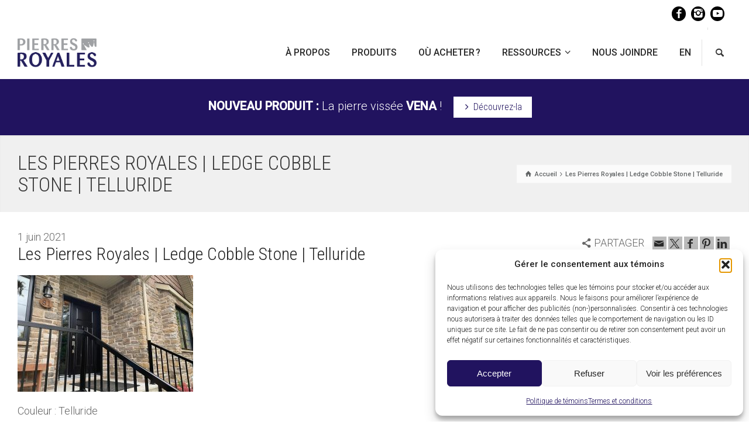

--- FILE ---
content_type: text/html; charset=UTF-8
request_url: https://lespierresroyales.com/product-details/ledge-cobble-stone/d-6046-produits-ledgecobble-tellurideb-1024x680/
body_size: 17773
content:
<!doctype html>
<html lang="fr-FR" class="no-js">
<head> 
<meta charset="UTF-8" />  
<meta name="viewport" content="width=device-width, initial-scale=1, maximum-scale=1">
 
<meta name='robots' content='index, follow, max-image-preview:large, max-snippet:-1, max-video-preview:-1' />

<!-- Google Tag Manager for WordPress by gtm4wp.com -->
<script data-cfasync="false" data-pagespeed-no-defer>
	var gtm4wp_datalayer_name = "dataLayer";
	var dataLayer = dataLayer || [];
</script>
<!-- End Google Tag Manager for WordPress by gtm4wp.com --><script type="text/javascript">/*<![CDATA[ */ var html = document.getElementsByTagName("html")[0]; html.className = html.className.replace("no-js", "js"); window.onerror=function(e,f){var body = document.getElementsByTagName("body")[0]; body.className = body.className.replace("rt-loading", ""); var e_file = document.createElement("a");e_file.href = f;console.log( e );console.log( e_file.pathname );}/* ]]>*/</script>

	<!-- This site is optimized with the Yoast SEO plugin v26.7 - https://yoast.com/wordpress/plugins/seo/ -->
	<title>Les Pierres Royales | Ledge Cobble Stone | Telluride | Les Pierres Royales</title>
	<link rel="canonical" href="https://lespierresroyales.com/product-details/ledge-cobble-stone/d-6046-produits-ledgecobble-tellurideb-1024x680/" />
	<meta name="twitter:card" content="summary_large_image" />
	<meta name="twitter:title" content="Les Pierres Royales | Ledge Cobble Stone | Telluride | Les Pierres Royales" />
	<meta name="twitter:description" content="Couleur : Telluride" />
	<meta name="twitter:image" content="https://lespierresroyales.com/wp-content/uploads/2017/02/D-6046-Produits-LedgeCobble-TellurideB-1024X680.jpg" />
	<script type="application/ld+json" class="yoast-schema-graph">{"@context":"https://schema.org","@graph":[{"@type":"WebPage","@id":"https://lespierresroyales.com/product-details/ledge-cobble-stone/d-6046-produits-ledgecobble-tellurideb-1024x680/","url":"https://lespierresroyales.com/product-details/ledge-cobble-stone/d-6046-produits-ledgecobble-tellurideb-1024x680/","name":"Les Pierres Royales | Ledge Cobble Stone | Telluride | Les Pierres Royales","isPartOf":{"@id":"https://lespierresroyales.com/#website"},"primaryImageOfPage":{"@id":"https://lespierresroyales.com/product-details/ledge-cobble-stone/d-6046-produits-ledgecobble-tellurideb-1024x680/#primaryimage"},"image":{"@id":"https://lespierresroyales.com/product-details/ledge-cobble-stone/d-6046-produits-ledgecobble-tellurideb-1024x680/#primaryimage"},"thumbnailUrl":"https://lespierresroyales.com/wp-content/uploads/2017/02/D-6046-Produits-LedgeCobble-TellurideB-1024X680.jpg","datePublished":"2021-06-01T13:34:13+00:00","dateModified":"2023-03-20T16:39:29+00:00","breadcrumb":{"@id":"https://lespierresroyales.com/product-details/ledge-cobble-stone/d-6046-produits-ledgecobble-tellurideb-1024x680/#breadcrumb"},"inLanguage":"fr-FR","potentialAction":[{"@type":"ReadAction","target":["https://lespierresroyales.com/product-details/ledge-cobble-stone/d-6046-produits-ledgecobble-tellurideb-1024x680/"]}]},{"@type":"ImageObject","inLanguage":"fr-FR","@id":"https://lespierresroyales.com/product-details/ledge-cobble-stone/d-6046-produits-ledgecobble-tellurideb-1024x680/#primaryimage","url":"https://lespierresroyales.com/wp-content/uploads/2017/02/D-6046-Produits-LedgeCobble-TellurideB-1024X680.jpg","contentUrl":"https://lespierresroyales.com/wp-content/uploads/2017/02/D-6046-Produits-LedgeCobble-TellurideB-1024X680.jpg","width":1024,"height":680,"caption":"Couleur : Telluride"},{"@type":"BreadcrumbList","@id":"https://lespierresroyales.com/product-details/ledge-cobble-stone/d-6046-produits-ledgecobble-tellurideb-1024x680/#breadcrumb","itemListElement":[{"@type":"ListItem","position":1,"name":"Accueil","item":"https://lespierresroyales.com/"},{"@type":"ListItem","position":2,"name":"Ledge Cobble Stone","item":"https://lespierresroyales.com/product-details/ledge-cobble-stone/"},{"@type":"ListItem","position":3,"name":"Les Pierres Royales | Ledge Cobble Stone | Telluride"}]},{"@type":"WebSite","@id":"https://lespierresroyales.com/#website","url":"https://lespierresroyales.com/","name":"Les Pierres Royales","description":"Fabricant de Pierres Décoratives | Intérieur-Extérieur","publisher":{"@id":"https://lespierresroyales.com/#organization"},"potentialAction":[{"@type":"SearchAction","target":{"@type":"EntryPoint","urlTemplate":"https://lespierresroyales.com/?s={search_term_string}"},"query-input":{"@type":"PropertyValueSpecification","valueRequired":true,"valueName":"search_term_string"}}],"inLanguage":"fr-FR"},{"@type":"Organization","@id":"https://lespierresroyales.com/#organization","name":"Les Pierres Royales","url":"https://lespierresroyales.com/","logo":{"@type":"ImageObject","inLanguage":"fr-FR","@id":"https://lespierresroyales.com/#/schema/logo/image/","url":"https://lespierresroyales.com/wp-content/uploads/2017/03/Pierres-Royales.png","contentUrl":"https://lespierresroyales.com/wp-content/uploads/2017/03/Pierres-Royales.png","width":370,"height":135,"caption":"Les Pierres Royales"},"image":{"@id":"https://lespierresroyales.com/#/schema/logo/image/"},"sameAs":["https://www.facebook.com/Les-Pierres-Royales-276356251910/"]}]}</script>
	<!-- / Yoast SEO plugin. -->


<link rel='dns-prefetch' href='//fonts.googleapis.com' />
<link rel="alternate" type="application/rss+xml" title="Les Pierres Royales &raquo; Flux" href="https://lespierresroyales.com/feed/" />
<link rel="alternate" type="application/rss+xml" title="Les Pierres Royales &raquo; Flux des commentaires" href="https://lespierresroyales.com/comments/feed/" />
<link rel="alternate" title="oEmbed (JSON)" type="application/json+oembed" href="https://lespierresroyales.com/wp-json/oembed/1.0/embed?url=https%3A%2F%2Flespierresroyales.com%2Fproduct-details%2Fledge-cobble-stone%2Fd-6046-produits-ledgecobble-tellurideb-1024x680%2F" />
<link rel="alternate" title="oEmbed (XML)" type="text/xml+oembed" href="https://lespierresroyales.com/wp-json/oembed/1.0/embed?url=https%3A%2F%2Flespierresroyales.com%2Fproduct-details%2Fledge-cobble-stone%2Fd-6046-produits-ledgecobble-tellurideb-1024x680%2F&#038;format=xml" />
<style id='wp-img-auto-sizes-contain-inline-css' type='text/css'>
img:is([sizes=auto i],[sizes^="auto," i]){contain-intrinsic-size:3000px 1500px}
/*# sourceURL=wp-img-auto-sizes-contain-inline-css */
</style>

<style id='wp-emoji-styles-inline-css' type='text/css'>

	img.wp-smiley, img.emoji {
		display: inline !important;
		border: none !important;
		box-shadow: none !important;
		height: 1em !important;
		width: 1em !important;
		margin: 0 0.07em !important;
		vertical-align: -0.1em !important;
		background: none !important;
		padding: 0 !important;
	}
/*# sourceURL=wp-emoji-styles-inline-css */
</style>
<link rel='stylesheet' id='wp-block-library-css' href='https://lespierresroyales.com/wp-includes/css/dist/block-library/style.min.css?ver=6.9' type='text/css' media='all' />
<style id='global-styles-inline-css' type='text/css'>
:root{--wp--preset--aspect-ratio--square: 1;--wp--preset--aspect-ratio--4-3: 4/3;--wp--preset--aspect-ratio--3-4: 3/4;--wp--preset--aspect-ratio--3-2: 3/2;--wp--preset--aspect-ratio--2-3: 2/3;--wp--preset--aspect-ratio--16-9: 16/9;--wp--preset--aspect-ratio--9-16: 9/16;--wp--preset--color--black: #000000;--wp--preset--color--cyan-bluish-gray: #abb8c3;--wp--preset--color--white: #ffffff;--wp--preset--color--pale-pink: #f78da7;--wp--preset--color--vivid-red: #cf2e2e;--wp--preset--color--luminous-vivid-orange: #ff6900;--wp--preset--color--luminous-vivid-amber: #fcb900;--wp--preset--color--light-green-cyan: #7bdcb5;--wp--preset--color--vivid-green-cyan: #00d084;--wp--preset--color--pale-cyan-blue: #8ed1fc;--wp--preset--color--vivid-cyan-blue: #0693e3;--wp--preset--color--vivid-purple: #9b51e0;--wp--preset--gradient--vivid-cyan-blue-to-vivid-purple: linear-gradient(135deg,rgb(6,147,227) 0%,rgb(155,81,224) 100%);--wp--preset--gradient--light-green-cyan-to-vivid-green-cyan: linear-gradient(135deg,rgb(122,220,180) 0%,rgb(0,208,130) 100%);--wp--preset--gradient--luminous-vivid-amber-to-luminous-vivid-orange: linear-gradient(135deg,rgb(252,185,0) 0%,rgb(255,105,0) 100%);--wp--preset--gradient--luminous-vivid-orange-to-vivid-red: linear-gradient(135deg,rgb(255,105,0) 0%,rgb(207,46,46) 100%);--wp--preset--gradient--very-light-gray-to-cyan-bluish-gray: linear-gradient(135deg,rgb(238,238,238) 0%,rgb(169,184,195) 100%);--wp--preset--gradient--cool-to-warm-spectrum: linear-gradient(135deg,rgb(74,234,220) 0%,rgb(151,120,209) 20%,rgb(207,42,186) 40%,rgb(238,44,130) 60%,rgb(251,105,98) 80%,rgb(254,248,76) 100%);--wp--preset--gradient--blush-light-purple: linear-gradient(135deg,rgb(255,206,236) 0%,rgb(152,150,240) 100%);--wp--preset--gradient--blush-bordeaux: linear-gradient(135deg,rgb(254,205,165) 0%,rgb(254,45,45) 50%,rgb(107,0,62) 100%);--wp--preset--gradient--luminous-dusk: linear-gradient(135deg,rgb(255,203,112) 0%,rgb(199,81,192) 50%,rgb(65,88,208) 100%);--wp--preset--gradient--pale-ocean: linear-gradient(135deg,rgb(255,245,203) 0%,rgb(182,227,212) 50%,rgb(51,167,181) 100%);--wp--preset--gradient--electric-grass: linear-gradient(135deg,rgb(202,248,128) 0%,rgb(113,206,126) 100%);--wp--preset--gradient--midnight: linear-gradient(135deg,rgb(2,3,129) 0%,rgb(40,116,252) 100%);--wp--preset--font-size--small: 13px;--wp--preset--font-size--medium: 20px;--wp--preset--font-size--large: 36px;--wp--preset--font-size--x-large: 42px;--wp--preset--spacing--20: 0.44rem;--wp--preset--spacing--30: 0.67rem;--wp--preset--spacing--40: 1rem;--wp--preset--spacing--50: 1.5rem;--wp--preset--spacing--60: 2.25rem;--wp--preset--spacing--70: 3.38rem;--wp--preset--spacing--80: 5.06rem;--wp--preset--shadow--natural: 6px 6px 9px rgba(0, 0, 0, 0.2);--wp--preset--shadow--deep: 12px 12px 50px rgba(0, 0, 0, 0.4);--wp--preset--shadow--sharp: 6px 6px 0px rgba(0, 0, 0, 0.2);--wp--preset--shadow--outlined: 6px 6px 0px -3px rgb(255, 255, 255), 6px 6px rgb(0, 0, 0);--wp--preset--shadow--crisp: 6px 6px 0px rgb(0, 0, 0);}:where(.is-layout-flex){gap: 0.5em;}:where(.is-layout-grid){gap: 0.5em;}body .is-layout-flex{display: flex;}.is-layout-flex{flex-wrap: wrap;align-items: center;}.is-layout-flex > :is(*, div){margin: 0;}body .is-layout-grid{display: grid;}.is-layout-grid > :is(*, div){margin: 0;}:where(.wp-block-columns.is-layout-flex){gap: 2em;}:where(.wp-block-columns.is-layout-grid){gap: 2em;}:where(.wp-block-post-template.is-layout-flex){gap: 1.25em;}:where(.wp-block-post-template.is-layout-grid){gap: 1.25em;}.has-black-color{color: var(--wp--preset--color--black) !important;}.has-cyan-bluish-gray-color{color: var(--wp--preset--color--cyan-bluish-gray) !important;}.has-white-color{color: var(--wp--preset--color--white) !important;}.has-pale-pink-color{color: var(--wp--preset--color--pale-pink) !important;}.has-vivid-red-color{color: var(--wp--preset--color--vivid-red) !important;}.has-luminous-vivid-orange-color{color: var(--wp--preset--color--luminous-vivid-orange) !important;}.has-luminous-vivid-amber-color{color: var(--wp--preset--color--luminous-vivid-amber) !important;}.has-light-green-cyan-color{color: var(--wp--preset--color--light-green-cyan) !important;}.has-vivid-green-cyan-color{color: var(--wp--preset--color--vivid-green-cyan) !important;}.has-pale-cyan-blue-color{color: var(--wp--preset--color--pale-cyan-blue) !important;}.has-vivid-cyan-blue-color{color: var(--wp--preset--color--vivid-cyan-blue) !important;}.has-vivid-purple-color{color: var(--wp--preset--color--vivid-purple) !important;}.has-black-background-color{background-color: var(--wp--preset--color--black) !important;}.has-cyan-bluish-gray-background-color{background-color: var(--wp--preset--color--cyan-bluish-gray) !important;}.has-white-background-color{background-color: var(--wp--preset--color--white) !important;}.has-pale-pink-background-color{background-color: var(--wp--preset--color--pale-pink) !important;}.has-vivid-red-background-color{background-color: var(--wp--preset--color--vivid-red) !important;}.has-luminous-vivid-orange-background-color{background-color: var(--wp--preset--color--luminous-vivid-orange) !important;}.has-luminous-vivid-amber-background-color{background-color: var(--wp--preset--color--luminous-vivid-amber) !important;}.has-light-green-cyan-background-color{background-color: var(--wp--preset--color--light-green-cyan) !important;}.has-vivid-green-cyan-background-color{background-color: var(--wp--preset--color--vivid-green-cyan) !important;}.has-pale-cyan-blue-background-color{background-color: var(--wp--preset--color--pale-cyan-blue) !important;}.has-vivid-cyan-blue-background-color{background-color: var(--wp--preset--color--vivid-cyan-blue) !important;}.has-vivid-purple-background-color{background-color: var(--wp--preset--color--vivid-purple) !important;}.has-black-border-color{border-color: var(--wp--preset--color--black) !important;}.has-cyan-bluish-gray-border-color{border-color: var(--wp--preset--color--cyan-bluish-gray) !important;}.has-white-border-color{border-color: var(--wp--preset--color--white) !important;}.has-pale-pink-border-color{border-color: var(--wp--preset--color--pale-pink) !important;}.has-vivid-red-border-color{border-color: var(--wp--preset--color--vivid-red) !important;}.has-luminous-vivid-orange-border-color{border-color: var(--wp--preset--color--luminous-vivid-orange) !important;}.has-luminous-vivid-amber-border-color{border-color: var(--wp--preset--color--luminous-vivid-amber) !important;}.has-light-green-cyan-border-color{border-color: var(--wp--preset--color--light-green-cyan) !important;}.has-vivid-green-cyan-border-color{border-color: var(--wp--preset--color--vivid-green-cyan) !important;}.has-pale-cyan-blue-border-color{border-color: var(--wp--preset--color--pale-cyan-blue) !important;}.has-vivid-cyan-blue-border-color{border-color: var(--wp--preset--color--vivid-cyan-blue) !important;}.has-vivid-purple-border-color{border-color: var(--wp--preset--color--vivid-purple) !important;}.has-vivid-cyan-blue-to-vivid-purple-gradient-background{background: var(--wp--preset--gradient--vivid-cyan-blue-to-vivid-purple) !important;}.has-light-green-cyan-to-vivid-green-cyan-gradient-background{background: var(--wp--preset--gradient--light-green-cyan-to-vivid-green-cyan) !important;}.has-luminous-vivid-amber-to-luminous-vivid-orange-gradient-background{background: var(--wp--preset--gradient--luminous-vivid-amber-to-luminous-vivid-orange) !important;}.has-luminous-vivid-orange-to-vivid-red-gradient-background{background: var(--wp--preset--gradient--luminous-vivid-orange-to-vivid-red) !important;}.has-very-light-gray-to-cyan-bluish-gray-gradient-background{background: var(--wp--preset--gradient--very-light-gray-to-cyan-bluish-gray) !important;}.has-cool-to-warm-spectrum-gradient-background{background: var(--wp--preset--gradient--cool-to-warm-spectrum) !important;}.has-blush-light-purple-gradient-background{background: var(--wp--preset--gradient--blush-light-purple) !important;}.has-blush-bordeaux-gradient-background{background: var(--wp--preset--gradient--blush-bordeaux) !important;}.has-luminous-dusk-gradient-background{background: var(--wp--preset--gradient--luminous-dusk) !important;}.has-pale-ocean-gradient-background{background: var(--wp--preset--gradient--pale-ocean) !important;}.has-electric-grass-gradient-background{background: var(--wp--preset--gradient--electric-grass) !important;}.has-midnight-gradient-background{background: var(--wp--preset--gradient--midnight) !important;}.has-small-font-size{font-size: var(--wp--preset--font-size--small) !important;}.has-medium-font-size{font-size: var(--wp--preset--font-size--medium) !important;}.has-large-font-size{font-size: var(--wp--preset--font-size--large) !important;}.has-x-large-font-size{font-size: var(--wp--preset--font-size--x-large) !important;}
/*# sourceURL=global-styles-inline-css */
</style>

<style id='classic-theme-styles-inline-css' type='text/css'>
/*! This file is auto-generated */
.wp-block-button__link{color:#fff;background-color:#32373c;border-radius:9999px;box-shadow:none;text-decoration:none;padding:calc(.667em + 2px) calc(1.333em + 2px);font-size:1.125em}.wp-block-file__button{background:#32373c;color:#fff;text-decoration:none}
/*# sourceURL=/wp-includes/css/classic-themes.min.css */
</style>
<link rel='stylesheet' id='contact-form-7-css' href='https://lespierresroyales.com/wp-content/plugins/contact-form-7/includes/css/styles.css?ver=6.1.4' type='text/css' media='all' />
<link rel='stylesheet' id='wpsl-styles-css' href='https://lespierresroyales.com/wp-content/plugins/wp-store-locator/css/styles.min.css?ver=2.2.261' type='text/css' media='all' />
<link rel='stylesheet' id='wpml-legacy-vertical-list-0-css' href='https://lespierresroyales.com/wp-content/plugins/sitepress-multilingual-cms/templates/language-switchers/legacy-list-vertical/style.min.css?ver=1' type='text/css' media='all' />
<style id='wpml-legacy-vertical-list-0-inline-css' type='text/css'>
.wpml-ls-statics-shortcode_actions{background-color:#eeeeee;}.wpml-ls-statics-shortcode_actions, .wpml-ls-statics-shortcode_actions .wpml-ls-sub-menu, .wpml-ls-statics-shortcode_actions a {border-color:#cdcdcd;}.wpml-ls-statics-shortcode_actions a, .wpml-ls-statics-shortcode_actions .wpml-ls-sub-menu a, .wpml-ls-statics-shortcode_actions .wpml-ls-sub-menu a:link, .wpml-ls-statics-shortcode_actions li:not(.wpml-ls-current-language) .wpml-ls-link, .wpml-ls-statics-shortcode_actions li:not(.wpml-ls-current-language) .wpml-ls-link:link {color:#444444;background-color:#ffffff;}.wpml-ls-statics-shortcode_actions .wpml-ls-sub-menu a:hover,.wpml-ls-statics-shortcode_actions .wpml-ls-sub-menu a:focus, .wpml-ls-statics-shortcode_actions .wpml-ls-sub-menu a:link:hover, .wpml-ls-statics-shortcode_actions .wpml-ls-sub-menu a:link:focus {color:#000000;background-color:#eeeeee;}.wpml-ls-statics-shortcode_actions .wpml-ls-current-language > a {color:#444444;background-color:#ffffff;}.wpml-ls-statics-shortcode_actions .wpml-ls-current-language:hover>a, .wpml-ls-statics-shortcode_actions .wpml-ls-current-language>a:focus {color:#000000;background-color:#eeeeee;}
/*# sourceURL=wpml-legacy-vertical-list-0-inline-css */
</style>
<link rel='stylesheet' id='wpml-menu-item-0-css' href='https://lespierresroyales.com/wp-content/plugins/sitepress-multilingual-cms/templates/language-switchers/menu-item/style.min.css?ver=1' type='text/css' media='all' />
<link rel='stylesheet' id='cmplz-general-css' href='https://lespierresroyales.com/wp-content/plugins/complianz-gdpr/assets/css/cookieblocker.min.css?ver=1767922465' type='text/css' media='all' />
<link rel='stylesheet' id='bootstrap-css' href='https://lespierresroyales.com/wp-content/themes/rttheme19/css/layout3/bootstrap.css?ver=2.17' type='text/css' media='all' />
<link rel='stylesheet' id='theme-style-all-css' href='https://lespierresroyales.com/wp-content/themes/rttheme19/css/layout3/style.css?ver=2.17' type='text/css' media='all' />
<link rel='stylesheet' id='mediaelement-skin-css' href='https://lespierresroyales.com/wp-content/themes/rttheme19/css/mejs-skin.css?ver=2.17' type='text/css' media='all' />
<link rel='stylesheet' id='fontello-css' href='https://lespierresroyales.com/wp-content/themes/rttheme19/css/fontello/css/fontello.css?ver=2.17' type='text/css' media='all' />
<link rel='stylesheet' id='jquery-owl-carousel-css' href='https://lespierresroyales.com/wp-content/themes/rttheme19/css/owl-carousel.css?ver=2.17' type='text/css' media='all' />
<link rel='stylesheet' id='lightgallery-css' href='https://lespierresroyales.com/wp-content/themes/rttheme19/css/lightbox/lightgallery.min.css?ver=2.17' type='text/css' media='all' />
<link rel='stylesheet' id='theme-style-css' href='https://lespierresroyales.com/wp-content/themes/rttheme19-child/style.css?ver=6.9' type='text/css' media='all' />
<link rel='stylesheet' id='theme-dynamic-css' href='https://lespierresroyales.com/wp-content/uploads/rttheme19/dynamic-style.css?ver=250821121059' type='text/css' media='all' />
<link rel='stylesheet' id='rt-google-fonts-css' href='//fonts.googleapis.com/css?family=Roboto+Condensed%3A300%2Cregular%7CRoboto%3A300%2C500&#038;subset=latin%2Clatin-ext%2Cgreek&#038;ver=1.0.0' type='text/css' media='all' />
<script type="text/javascript" src="https://lespierresroyales.com/wp-includes/js/jquery/jquery.min.js?ver=3.7.1" id="jquery-core-js"></script>
<script type="text/javascript" src="https://lespierresroyales.com/wp-includes/js/jquery/jquery-migrate.min.js?ver=3.4.1" id="jquery-migrate-js"></script>
<script type="text/javascript" src="//lespierresroyales.com/wp-content/plugins/revslider/sr6/assets/js/rbtools.min.js?ver=6.7.29" async id="tp-tools-js"></script>
<script type="text/javascript" src="//lespierresroyales.com/wp-content/plugins/revslider/sr6/assets/js/rs6.min.js?ver=6.7.35" async id="revmin-js"></script>
<script type="text/javascript" src="https://lespierresroyales.com/wp-content/themes/rttheme19/js/pace.js?ver=2.17" id="pace-js"></script>
<script type="text/javascript" src="https://lespierresroyales.com/wp-content/themes/rttheme19/js/modernizr.min.js?ver=2.17" id="modernizr-js"></script>
<script></script><link rel="https://api.w.org/" href="https://lespierresroyales.com/wp-json/" /><link rel="alternate" title="JSON" type="application/json" href="https://lespierresroyales.com/wp-json/wp/v2/media/4802" /><link rel="EditURI" type="application/rsd+xml" title="RSD" href="https://lespierresroyales.com/xmlrpc.php?rsd" />
<meta name="generator" content="WordPress 6.9" />
<link rel='shortlink' href='https://lespierresroyales.com/?p=4802' />
<meta name="generator" content="WPML ver:4.8.6 stt:1,4;" />
<!-- Stream WordPress user activity plugin v4.1.1 -->
			<style>.cmplz-hidden {
					display: none !important;
				}</style>
<!-- Google Tag Manager for WordPress by gtm4wp.com -->
<!-- GTM Container placement set to automatic -->
<script data-cfasync="false" data-pagespeed-no-defer type="text/javascript">
	var dataLayer_content = {"pagePostType":"attachment","pagePostType2":"single-attachment","pagePostAuthor":"Les Pierres Royales"};
	dataLayer.push( dataLayer_content );
</script>
<script data-cfasync="false" data-pagespeed-no-defer type="text/javascript">
(function(w,d,s,l,i){w[l]=w[l]||[];w[l].push({'gtm.start':
new Date().getTime(),event:'gtm.js'});var f=d.getElementsByTagName(s)[0],
j=d.createElement(s),dl=l!='dataLayer'?'&l='+l:'';j.async=true;j.src=
'//www.googletagmanager.com/gtm.js?id='+i+dl;f.parentNode.insertBefore(j,f);
})(window,document,'script','dataLayer','GTM-5QZNL735');
</script>
<!-- End Google Tag Manager for WordPress by gtm4wp.com -->
<!--[if lt IE 9]><script src="https://lespierresroyales.com/wp-content/themes/rttheme19/js/html5shiv.min.js"></script><![endif]-->
<!--[if gte IE 9]> <style type="text/css"> .gradient { filter: none; } </style> <![endif]-->

<!--Child Theme:Yes Theme Version:2.17 Plugin Version:2.14-->
<meta name="generator" content="Powered by WPBakery Page Builder - drag and drop page builder for WordPress."/>
<meta name="generator" content="Powered by Slider Revolution 6.7.35 - responsive, Mobile-Friendly Slider Plugin for WordPress with comfortable drag and drop interface." />
<meta name="google-site-verification" content="d22LMw0rLz1GEPTcl-50u4IlMmjozbAwzXr25Nmv2FI" /><link rel="icon" href="https://lespierresroyales.com/wp-content/uploads/2017/02/cropped-favicon-1-32x32.png" sizes="32x32" />
<link rel="icon" href="https://lespierresroyales.com/wp-content/uploads/2017/02/cropped-favicon-1-192x192.png" sizes="192x192" />
<link rel="apple-touch-icon" href="https://lespierresroyales.com/wp-content/uploads/2017/02/cropped-favicon-1-180x180.png" />
<meta name="msapplication-TileImage" content="https://lespierresroyales.com/wp-content/uploads/2017/02/cropped-favicon-1-270x270.png" />
<script>function setREVStartSize(e){
			//window.requestAnimationFrame(function() {
				window.RSIW = window.RSIW===undefined ? window.innerWidth : window.RSIW;
				window.RSIH = window.RSIH===undefined ? window.innerHeight : window.RSIH;
				try {
					var pw = document.getElementById(e.c).parentNode.offsetWidth,
						newh;
					pw = pw===0 || isNaN(pw) || (e.l=="fullwidth" || e.layout=="fullwidth") ? window.RSIW : pw;
					e.tabw = e.tabw===undefined ? 0 : parseInt(e.tabw);
					e.thumbw = e.thumbw===undefined ? 0 : parseInt(e.thumbw);
					e.tabh = e.tabh===undefined ? 0 : parseInt(e.tabh);
					e.thumbh = e.thumbh===undefined ? 0 : parseInt(e.thumbh);
					e.tabhide = e.tabhide===undefined ? 0 : parseInt(e.tabhide);
					e.thumbhide = e.thumbhide===undefined ? 0 : parseInt(e.thumbhide);
					e.mh = e.mh===undefined || e.mh=="" || e.mh==="auto" ? 0 : parseInt(e.mh,0);
					if(e.layout==="fullscreen" || e.l==="fullscreen")
						newh = Math.max(e.mh,window.RSIH);
					else{
						e.gw = Array.isArray(e.gw) ? e.gw : [e.gw];
						for (var i in e.rl) if (e.gw[i]===undefined || e.gw[i]===0) e.gw[i] = e.gw[i-1];
						e.gh = e.el===undefined || e.el==="" || (Array.isArray(e.el) && e.el.length==0)? e.gh : e.el;
						e.gh = Array.isArray(e.gh) ? e.gh : [e.gh];
						for (var i in e.rl) if (e.gh[i]===undefined || e.gh[i]===0) e.gh[i] = e.gh[i-1];
											
						var nl = new Array(e.rl.length),
							ix = 0,
							sl;
						e.tabw = e.tabhide>=pw ? 0 : e.tabw;
						e.thumbw = e.thumbhide>=pw ? 0 : e.thumbw;
						e.tabh = e.tabhide>=pw ? 0 : e.tabh;
						e.thumbh = e.thumbhide>=pw ? 0 : e.thumbh;
						for (var i in e.rl) nl[i] = e.rl[i]<window.RSIW ? 0 : e.rl[i];
						sl = nl[0];
						for (var i in nl) if (sl>nl[i] && nl[i]>0) { sl = nl[i]; ix=i;}
						var m = pw>(e.gw[ix]+e.tabw+e.thumbw) ? 1 : (pw-(e.tabw+e.thumbw)) / (e.gw[ix]);
						newh =  (e.gh[ix] * m) + (e.tabh + e.thumbh);
					}
					var el = document.getElementById(e.c);
					if (el!==null && el) el.style.height = newh+"px";
					el = document.getElementById(e.c+"_wrapper");
					if (el!==null && el) {
						el.style.height = newh+"px";
						el.style.display = "block";
					}
				} catch(e){
					console.log("Failure at Presize of Slider:" + e)
				}
			//});
		  };</script>
		<style type="text/css" id="wp-custom-css">
			div#cmplz-document.cmplz-document.cookie-statement.cmplz-document-ca {
	max-width:100%;
}
.cmplz-marketing .cmplz-manage-consent { 
	display:none; 
}
.customselect {
    background-color: rgba(0, 0, 0, 0.02);
	    font-size: 14px;
	    font-family: arial;
}
.img-textures{
	max-width:100%;
}		</style>
		<noscript><style> .wpb_animate_when_almost_visible { opacity: 1; }</style></noscript><link rel='stylesheet' id='rs-plugin-settings-css' href='//lespierresroyales.com/wp-content/plugins/revslider/sr6/assets/css/rs6.css?ver=6.7.35' type='text/css' media='all' />
<style id='rs-plugin-settings-inline-css' type='text/css'>
#rs-demo-id {}
/*# sourceURL=rs-plugin-settings-inline-css */
</style>
</head>
<body data-cmplz=1 class="attachment wp-singular attachment-template-default single single-attachment postid-4802 attachmentid-4802 attachment-jpeg wp-embed-responsive wp-theme-rttheme19 wp-child-theme-rttheme19-child  layout3 wpb-js-composer js-comp-ver-8.7.2 vc_responsive">

<script type="text/javascript">
var __s = 'lightbeans-platform', __c = 'script', __d =
document, __p = __d.location.protocol;
if(!__d.getElementById(__s)) {
var __e = __d.createElement(__c); __e.id = __s;
__e.type = 'text/javascript'; __e.async = true;
__e.src = ('https:' === __p ? 'https://' : 'http://')
+
'cdn.lightbeans.com/js/t-platform/t-platform.min.js';
__d.body.appendChild(__e);
} else {
var ___e = __d.getElementById(__s); var __ev =
__d.createEvent('Event');
__ev.initEvent('__lb_reload_', true, true);
___e.dispatchEvent(__ev);
}
</script>
    
<!-- GTM Container placement set to automatic -->
<!-- Google Tag Manager (noscript) -->
				<noscript><iframe src="https://www.googletagmanager.com/ns.html?id=GTM-5QZNL735" height="0" width="0" style="display:none;visibility:hidden" aria-hidden="true"></iframe></noscript>
<!-- End Google Tag Manager (noscript) -->
<!-- background wrapper -->
<div id="container">   
 
		
	<div class="rt-top-bar fullwidth">
	<div class="top-bar-inner">
		<div class="top-bar-left">
					</div>
		<div class="top-bar-right">
			<div id="social_media_icons-4" class="topbar-widget widget widget_social_media_icons"><ul class="social_media"><li class="facebook"><a class="icon-facebook" target="_blank" href="https://www.facebook.com/Les-Pierres-Royales-276356251910" title="Facebook" rel="nofollow"><span>Facebook</span></a></li><li class="instagram"><a class="icon-instagram" target="_blank" href="https://www.instagram.com/lespierresroyales/" title="Instagram" rel="nofollow"><span>Instagram</span></a></li><li class="youtube-play"><a class="icon-youtube-play" target="_blank" href="https://www.youtube.com/channel/UCJbn15xQ6ORlqvAVSdEk63Q" title="YouTube" rel="nofollow"><span>YouTube</span></a></li></ul></div>		</div>
	</div>
</div>
 

				

	<header class="top-header fullwidth sticky">

				

		<div class="header-elements default">
		
			<!-- mobile menu button -->
			<div class="mobile-menu-button"><span></span><span></span><span></span></div>

			
			<!-- logo -->
			<div id="logo" class="site-logo">
            
                        <a href="https://lespierresroyales.com/" title="Les Pierres Royales"><img src="https://lespierresroyales.com/wp-content/uploads/2017/03/Pierres-Royales.png" alt="Les Pierres Royales" class="main_logo" width="370" height="135"></a> 	

            
            
			</div><!-- / end #logo -->


			<div class="header-right">
				<nav class="main-navigation"><ul id="navigation" class="menu"><li id='menu-item-2892' data-depth='0' class="menu-item menu-item-type-post_type menu-item-object-page"><a  title="À propos | Les Pierres Royales | Fabricant de Pierres Décoratives | Intérieur-Extérieur" href="https://lespierresroyales.com/a-propos/"><span>À propos</span></a> </li>
<li id='menu-item-2893' data-depth='0' class="menu-item menu-item-type-post_type menu-item-object-page"><a  title="Produits | Les Pierres Royales | Fabricant de Pierres Décoratives | Intérieur-Extérieur" href="https://lespierresroyales.com/produits/"><span>Produits</span></a> </li>
<li id='menu-item-5863' data-depth='0' class="menu-item menu-item-type-post_type menu-item-object-page"><a  title="Où acheter ? | Les Pierres Royales | Fabricant de Pierres Décoratives | Intérieur-Extérieur" href="https://lespierresroyales.com/ou-acheter/"><span>Où acheter ?</span></a> </li>
<li id='menu-item-5290' data-depth='0' class="menu-item menu-item-type-custom menu-item-object-custom menu-item-has-children"><a  href="#"><span>Ressources</span></a> 
<ul class="sub-menu">
<li id='menu-item-2895' data-depth='1' class="menu-item menu-item-type-post_type menu-item-object-page"><a  title="Guides et vidéos d&rsquo;installation | Les Pierres Royales | Fabricant de Pierres Décoratives | Intérieur-Extérieur" href="https://lespierresroyales.com/installation/">Guides et vidéos d&rsquo;installation</a> </li>
<li id='menu-item-2896' data-depth='1' class="menu-item menu-item-type-post_type menu-item-object-page"><a  title="Foire aux questions | Les Pierres Royales | Fabricant de Pierres Décoratives | Intérieur-Extérieur" href="https://lespierresroyales.com/faq/">FAQ</a> </li>
<li id='menu-item-5291' data-depth='1' class="menu-item menu-item-type-post_type menu-item-object-page"><a  title="Garantie | Les Pierres Royales | Fabricant de Pierres Décoratives | Intérieur-Extérieur" href="https://lespierresroyales.com/garantie/">Garantie</a> </li>
<li id='menu-item-6683' data-depth='1' class="menu-item menu-item-type-post_type menu-item-object-page"><a  href="https://lespierresroyales.com/textures-3d/">Textures 3D</a> </li>
<li id='menu-item-5293' data-depth='1' class="menu-item menu-item-type-post_type menu-item-object-page menu-item-privacy-policy"><a  title="Termes et conditions | Les Pierres Royales | Fabricant de Pierres Décoratives | Intérieur-Extérieur" href="https://lespierresroyales.com/termes-et-conditions/">Termes et conditions</a> </li>
<li id='menu-item-5292' data-depth='1' class="menu-item menu-item-type-post_type menu-item-object-page"><a  title="Politique de retour | Les Pierres Royales | Fabricant de Pierres Décoratives | Intérieur-Extérieur" href="https://lespierresroyales.com/politique-de-retour/">Politique de retour</a> </li>
</ul>
</li>
<li id='menu-item-2897' data-depth='0' class="menu-item menu-item-type-post_type menu-item-object-page"><a  title="Nous joindre | Les Pierres Royales | Fabricant de Pierres Décoratives | Intérieur-Extérieur" href="https://lespierresroyales.com/nous-joindre/"><span>Nous joindre</span></a> </li>
<li id='menu-item-wpml-ls-28-en' data-depth='0' class="menu-item-language menu-item wpml-ls-slot-28 wpml-ls-item wpml-ls-item-en wpml-ls-menu-item wpml-ls-first-item wpml-ls-last-item menu-item-type-wpml_ls_menu_item menu-item-object-wpml_ls_menu_item"><a  title="Passer à EN" href="https://lespierresroyales.com/en/product-details/ledge-cobble-stone/d-6046-produits-ledgecobble-tellurideb-1024x680-2/"><span><span class="wpml-ls-native" lang="en">EN</span></span></a> </li>
</ul></nav>			<div id="tools">
				<ul>
					<li><a href="#" class="rt-wpml-menu-button" title="Switch the language"><span>fr</span></a></li>
<li><a href="#" class="rt-search-button" title="Search"><span class="icon-search"></span></a></li>
<li><a href="#" class="rt-menu-button"><span></span><span></span><span></span></a></li>
				</ul>
			</div><!-- / end .nav-buttons -->
					</div><!-- / end .header-right -->


					<!-- mobile menu -->
		<div class="mobile-nav">
				<!-- navigation holder -->
				<nav>
					<ul id="mobile-navigation" class="mobile-navigation-menu"><li id='mobile-menu-item-2892' data-depth='0' class="menu-item menu-item-type-post_type menu-item-object-page"><a  title="À propos | Les Pierres Royales | Fabricant de Pierres Décoratives | Intérieur-Extérieur" href="https://lespierresroyales.com/a-propos/"><span>À propos</span></a> </li>
<li id='mobile-menu-item-2893' data-depth='0' class="menu-item menu-item-type-post_type menu-item-object-page"><a  title="Produits | Les Pierres Royales | Fabricant de Pierres Décoratives | Intérieur-Extérieur" href="https://lespierresroyales.com/produits/"><span>Produits</span></a> </li>
<li id='mobile-menu-item-5863' data-depth='0' class="menu-item menu-item-type-post_type menu-item-object-page"><a  title="Où acheter ? | Les Pierres Royales | Fabricant de Pierres Décoratives | Intérieur-Extérieur" href="https://lespierresroyales.com/ou-acheter/"><span>Où acheter ?</span></a> </li>
<li id='mobile-menu-item-5290' data-depth='0' class="menu-item menu-item-type-custom menu-item-object-custom menu-item-has-children"><a  href="#"><span>Ressources</span></a> 
<ul class="sub-menu">
<li id='mobile-menu-item-2895' data-depth='1' class="menu-item menu-item-type-post_type menu-item-object-page"><a  title="Guides et vidéos d&rsquo;installation | Les Pierres Royales | Fabricant de Pierres Décoratives | Intérieur-Extérieur" href="https://lespierresroyales.com/installation/">Guides et vidéos d&rsquo;installation</a> </li>
<li id='mobile-menu-item-2896' data-depth='1' class="menu-item menu-item-type-post_type menu-item-object-page"><a  title="Foire aux questions | Les Pierres Royales | Fabricant de Pierres Décoratives | Intérieur-Extérieur" href="https://lespierresroyales.com/faq/">FAQ</a> </li>
<li id='mobile-menu-item-5291' data-depth='1' class="menu-item menu-item-type-post_type menu-item-object-page"><a  title="Garantie | Les Pierres Royales | Fabricant de Pierres Décoratives | Intérieur-Extérieur" href="https://lespierresroyales.com/garantie/">Garantie</a> </li>
<li id='mobile-menu-item-6683' data-depth='1' class="menu-item menu-item-type-post_type menu-item-object-page"><a  href="https://lespierresroyales.com/textures-3d/">Textures 3D</a> </li>
<li id='mobile-menu-item-5293' data-depth='1' class="menu-item menu-item-type-post_type menu-item-object-page menu-item-privacy-policy"><a  title="Termes et conditions | Les Pierres Royales | Fabricant de Pierres Décoratives | Intérieur-Extérieur" href="https://lespierresroyales.com/termes-et-conditions/">Termes et conditions</a> </li>
<li id='mobile-menu-item-5292' data-depth='1' class="menu-item menu-item-type-post_type menu-item-object-page"><a  title="Politique de retour | Les Pierres Royales | Fabricant de Pierres Décoratives | Intérieur-Extérieur" href="https://lespierresroyales.com/politique-de-retour/">Politique de retour</a> </li>
</ul>
</li>
<li id='mobile-menu-item-2897' data-depth='0' class="menu-item menu-item-type-post_type menu-item-object-page"><a  title="Nous joindre | Les Pierres Royales | Fabricant de Pierres Décoratives | Intérieur-Extérieur" href="https://lespierresroyales.com/nous-joindre/"><span>Nous joindre</span></a> </li>
<li id='mobile-menu-item-wpml-ls-28-en' data-depth='0' class="menu-item-language menu-item wpml-ls-slot-28 wpml-ls-item wpml-ls-item-en wpml-ls-menu-item wpml-ls-first-item wpml-ls-last-item menu-item-type-wpml_ls_menu_item menu-item-object-wpml_ls_menu_item"><a  title="Passer à EN" href="https://lespierresroyales.com/en/product-details/ledge-cobble-stone/d-6046-produits-ledgecobble-tellurideb-1024x680-2/"><span><span class="wpml-ls-native" lang="en">EN</span></span></a> </li>
</ul>				</nav>
		</div>
		
		</div>
	</header>
    <div id="venastones">
		<span style="font-size:20px;text-transform:uppercase;font-weight:600;">Nouveau&nbsp;produit&nbsp;: </span> La&nbsp;pierre&nbsp;vissée&nbsp;<strong>VENA</strong>&nbsp;!
		<a href="https://venastones.ca/" target="_blank" title="Découvrez-la" class="heading-font venastones" style=""><span class="icon-angle-right"></span>Découvrez-la</a>
</div>
	<!-- main contents -->
	<div id="main_content">

	
<div class="content_row row sub_page_header fullwidth default-style" style="background-color: #f0f0f0;">
	
	<div class="content_row_wrapper underlap default" ><div class="col col-sm-12"><div class="breadcrumb"><ol itemscope itemtype="https://schema.org/BreadcrumbList">
<li itemprop="itemListElement" itemscope itemtype="https://schema.org/ListItem">
<a itemprop="item" typeof="WebPage" class="icon-home" href="https://lespierresroyales.com"><span itemprop="name">Accueil</span></a>
<meta itemprop="position" content="1"></li>
 <span class="icon-angle-right"></span> <li itemprop="itemListElement" itemscope itemtype="https://schema.org/ListItem">
<span itemprop="name">Les Pierres Royales | Ledge Cobble Stone | Telluride</span>
<meta itemprop="position" content="2"></li>
</ol>
</div><section class="page-title"><h1>Les Pierres Royales | Ledge Cobble Stone | Telluride</h1></section></div></div>
</div>

	<div  class="content_row default-style no-composer overlap fullwidth no-sidebar"><div class="content_row_wrapper clearfix "><div class="col col-sm-12 col-xs-12 ">
	  

	 
		 

<article class="single post-4802 attachment type-attachment status-inherit hentry" id="post-4802">
	
	
	<section class="post-title-holder row">


							<div class="col col-sm-7 col-xs-12">
			
				<section class="date">1 juin 2021</section>				<!-- blog headline--> 
				<h2 class="entry-title">Les Pierres Royales | Ledge Cobble Stone | Telluride</h2>			
							</div> 
				<div class="col col-sm-5 col-xs-12">
				
		<div class="social_share_holder">
		<div class="share_text"><span class="icon-share">Partager</span></div>
		<ul class="social_media"><li class="mail"><a class="icon-mail " href="mailto:?body=https%3A%2F%2Flespierresroyales.com%2Fproduct-details%2Fledge-cobble-stone%2Fd-6046-produits-ledgecobble-tellurideb-1024x680%2F" title="Email" rel="nofollow"><span>Email</span></a></li><li class="twitter"><a class="icon-twitter " href="#" data-url="http://twitter.com/intent/tweet?text=Les+Pierres+Royales+%7C+Ledge+Cobble+Stone+%7C+Telluride+https%3A%2F%2Flespierresroyales.com%2Fproduct-details%2Fledge-cobble-stone%2Fd-6046-produits-ledgecobble-tellurideb-1024x680%2F" title="X" rel="nofollow"><span>X</span></a></li><li class="facebook"><a class="icon-facebook " href="#" data-url="http://www.facebook.com/sharer/sharer.php?u=https%3A%2F%2Flespierresroyales.com%2Fproduct-details%2Fledge-cobble-stone%2Fd-6046-produits-ledgecobble-tellurideb-1024x680%2F&amp;title=Les+Pierres+Royales+%7C+Ledge+Cobble+Stone+%7C+Telluride" title="Facebook" rel="nofollow"><span>Facebook</span></a></li><li class="pinterest"><a class="icon-pinterest " href="#" data-url="http://pinterest.com/pin/create/bookmarklet/?media=https%3A%2F%2Flespierresroyales.com%2Fwp-content%2Fuploads%2F2017%2F02%2FD-6046-Produits-LedgeCobble-TellurideB-1024X680.jpg&amp;url=https%3A%2F%2Flespierresroyales.com%2Fproduct-details%2Fledge-cobble-stone%2Fd-6046-produits-ledgecobble-tellurideb-1024x680%2F&amp;is_video=false&amp;description=Les+Pierres+Royales+%7C+Ledge+Cobble+Stone+%7C+Telluride" title="Pinterest" rel="nofollow"><span>Pinterest</span></a></li><li class="linkedin"><a class="icon-linkedin " href="#" data-url="http://www.linkedin.com/shareArticle?mini=true&amp;url=https%3A%2F%2Flespierresroyales.com%2Fproduct-details%2Fledge-cobble-stone%2Fd-6046-produits-ledgecobble-tellurideb-1024x680%2F&amp;title=Les+Pierres+Royales+%7C+Ledge+Cobble+Stone+%7C+Telluride&amp;source=" title="Linkedin" rel="nofollow"><span>Linkedin</span></a></li><li class="vkontakte"><a class="icon-vkontakte " href="#" data-url="http://vkontakte.ru/share.php?url=https%3A%2F%2Flespierresroyales.com%2Fproduct-details%2Fledge-cobble-stone%2Fd-6046-produits-ledgecobble-tellurideb-1024x680%2F" title="Vkontakte" rel="nofollow"><span>Vkontakte</span></a></li></ul>
		</div>					
			</div><!-- / .col --> 

	</section>

	<div class="text entry-content">		
		<!-- content--> 
		<p class="attachment"><a href='https://lespierresroyales.com/wp-content/uploads/2017/02/D-6046-Produits-LedgeCobble-TellurideB-1024X680.jpg'><img fetchpriority="high" decoding="async" width="300" height="199" src="https://lespierresroyales.com/wp-content/uploads/2017/02/D-6046-Produits-LedgeCobble-TellurideB-1024X680-300x199.jpg" class="attachment-medium size-medium" alt="Les Pierres Royales | Ledge Cobble Stone | Telluride" srcset="https://lespierresroyales.com/wp-content/uploads/2017/02/D-6046-Produits-LedgeCobble-TellurideB-1024X680-300x199.jpg 300w, https://lespierresroyales.com/wp-content/uploads/2017/02/D-6046-Produits-LedgeCobble-TellurideB-1024X680-768x510.jpg 768w, https://lespierresroyales.com/wp-content/uploads/2017/02/D-6046-Produits-LedgeCobble-TellurideB-1024X680.jpg 1024w" sizes="(max-width: 300px) 100vw, 300px" /></a></p>
<p>Couleur : Telluride</p>

		<!-- pagination--> 
		
		<!-- updated--> 
		<span class="updated hidden">20 mars 2023</span>
	</div> 


			<!-- meta data -->
		<div class="post_data">

						<!-- user -->
			<span class="icon-user user margin-right20"><a href="https://lespierresroyales.com/author/pierresroyales/" title="Articles par Les Pierres Royales" rel="author">Les Pierres Royales</a></span>
			
			
			
			
		</div><!-- / end div  .post_data -->
	
</article>				 


			<div class="author-info info_box margin-b40 margin-t40">

	<div class="author-avatar">
			</div>
	<div class="author-description">
		<span class="author-title">About Les Pierres Royales</span>
		<div class="author-bio">
					</div>
	</div>
</div>	
	

		

</div></div></div>
</div><!-- / end #main_content -->

<!-- footer -->
<footer id="footer" class="clearfix footer" data-footer="">
	<section class="footer_widgets content_row row clearfix footer border_grid fixed_heights footer_contents fullwidth"><div class="content_row_wrapper default clearfix"><div id="footer-column-1" class="col col-xs-12 col-sm-4 widgets_holder"><div id="text-2" class="footer_widget widget widget_text"><h5>LES PIERRES ROYALES</h5>			<div class="textwidget">Située à Varennes depuis plusieurs années, Les Pierres Royales est un fabricant de pierres décoratives (pierres collées) pour l’intérieur et l’extérieur.</div>
		</div></div><div id="footer-column-2" class="col col-xs-12 col-sm-4 widgets_holder"><div id="contact_info-3" class="footer_widget widget widget_contact_info"><h5>NOUS JOINDRE</h5><div class="with_icons style-1"><div><span class="icon icon-phone"></span><div>450.929.2259</div></div><div><span class="icon icon-mail-1"></span><div><a href="mailto:info@lespierresroyales.com">info@lespierresroyales.com</a></div></div></div></div></div><div id="footer-column-3" class="col col-xs-12 col-sm-4 widgets_holder"><div id="social_media_icons-2" class="footer_widget widget widget_social_media_icons"><ul class="social_media"><li class="facebook"><a class="icon-facebook" target="_blank" href="https://www.facebook.com/Les-Pierres-Royales-276356251910" title="Facebook" rel="nofollow"><span>Facebook</span></a></li><li class="instagram"><a class="icon-instagram" target="_blank" href="https://www.instagram.com/lespierresroyales/" title="Instagram" rel="nofollow"><span>Instagram</span></a></li><li class="youtube-play"><a class="icon-youtube-play" target="_blank" href="https://www.youtube.com/channel/UCJbn15xQ6ORlqvAVSdEk63Q" title="YouTube" rel="nofollow"><span>YouTube</span></a></li></ul></div></div></div></section><div class="content_row row clearfix footer_contents footer_info_bar fullwidth"><div class="content_row_wrapper default clearfix"><div class="col col-sm-12"><div class="copyright ">© 2017 LES PIERRES ROYALES. TOUS DROITS RÉSERVÉS. CONCEPTION WEB PAR <a href="https://kingcommunications.ca/?utm_source=lespierresroyales&utm_medium=footer&utm_campaign=francais" target="_blank">KING COMMUNICATIONS</a>.</div><ul id="footer-navigation" class="menu"><li id="menu-item-2979" class="menu-item menu-item-type-post_type menu-item-object-page menu-item-privacy-policy menu-item-2979"><a rel="privacy-policy" href="https://lespierresroyales.com/termes-et-conditions/">Termes et conditions</a></li>
</ul></div></div></div></footer><!-- / end #footer -->

</div><!-- / end #container --> 
<script>
  //Ridge Stone
  jQuery(".page-id-2852 .featured_image a[title='Ridge Stone'] > img,.page-id-2370 .featured_image a[title='Ridge Stone'] > img").hover(function() {
  jQuery(this).attr("src","/wp-content/uploads/2019/03/Ridge-Stone_Monaco-700x680.jpg"); 
  }, function(){
  jQuery(this).attr("src","/wp-content/uploads/2019/03/Ridge_Stone-Monaco-700x680.jpg");
	});
//Ledge Stone
  jQuery(".page-id-2852 .featured_image a[title='Ledge Stone'] > img,.page-id-2370 .featured_image a[title='Ledge Stone'] > img").hover(function() {
  jQuery(this).attr("src","/wp-content/uploads/2017/05/Produits1024X680-Ledge-Bala-700x680.jpg"); 
  }, function(){
  jQuery(this).attr("src","/wp-content/uploads/2017/04/ledge1-700x680.jpg");
	});
//Cobble Stone  
  jQuery(".page-id-2852 .featured_image a[title='Cobble Stone'] > img,.page-id-2370 .featured_image a[title='Cobble Stone'] > img").hover(function() {
  jQuery(this).attr("src","/wp-content/uploads/2025/05/D-6046-Photo_Thumb-mai_Cobble-Stone-Cendre.jpg"); 
  }, function(){
  jQuery(this).attr("src","/wp-content/uploads/2017/02/D-6046-Produits-CobbleStone-Cendre-1024X680-700x680.jpg");
	});
//Ledge Cobble Stone
  jQuery(".page-id-2852 .featured_image a[title='Ledge Cobble Stone'] > img,.page-id-2370 .featured_image a[title='Ledge Cobble Stone'] > img").hover(function() {
  jQuery(this).attr("src","/wp-content/uploads/2025/05/Ledge-Cobble-Everest-768x702.jpg"); 
  }, function(){
  jQuery(this).attr("src","/wp-content/uploads/2017/02/Ledge-Cobble-Everest-768x959.jpg");
	});	
//Field Stone
	  jQuery(".page-id-2852 .featured_image a[title='Field Stone'] > img,.page-id-2370 .featured_image a[title='Field Stone'] > img").hover(function() {
  jQuery(this).attr("src","/wp-content/uploads/2017/02/Produits-WEB-1024X680-FieldStone-Telluride-700x680.jpg"); 
  }, function(){
  jQuery(this).attr("src","/wp-content/uploads/2017/02/D-6046-Produits-FieldStone-Black-Forest-1024X680-700x680.jpg");
	});	
//Lime Stone
 jQuery(".page-id-2852 .featured_image a[title='Lime Stone 2.0'] > img,.page-id-2370 .featured_image a[title='Lime Stone 2.0'] > img").hover(function() {
  jQuery(this).attr("src","/wp-content/uploads/2025/05/LimeStone-Everest-800.jpg");
  }, function(){
  jQuery(this).attr("src","/wp-content/uploads/2017/02/Lime-Stone-Everest-scaled-700x700.jpg");
	});	
//Newport
 jQuery(".page-id-2852 .featured_image a[title='Newport'] > img,.page-id-2370 .featured_image a[title='Newport'] > img").hover(function() {
  jQuery(this).attr("src","/wp-content/uploads/2017/02/Produits-WEB-1024X680-Newport-cendre-700x680.jpg"); 
  }, function(){
  jQuery(this).attr("src","/wp-content/uploads/2017/02/Newport-Black-Rundle-1-scaled-700x700.jpg");
	});	
//CASTLE ROCK
 jQuery(".page-id-2852 .featured_image a[title='Castlerock'] > img,.page-id-2370 .featured_image a[title='Castlerock'] > img").hover(function() {
  jQuery(this).attr("src","/wp-content/uploads/2022/07/Pierre-Royale_Vena-Castlerock-Titanium-24-1-640x640.jpg"); 
  }, function(){
  jQuery(this).attr("src","/wp-content/uploads/2022/07/PierresRoyales_VenaCastelRockTitanium_Principale-scaled-700x700.jpg");
	});		
//Liverpool
 jQuery(".page-id-2852 .featured_image a[title='Liverpool'] > img,.page-id-2370 .featured_image a[title='Liverpool'] > img").hover(function() {
  jQuery(this).attr("src","/wp-content/uploads/2025/04/Pierre-Royale_Vena-Liverpool-Silver-24-1-640x640.jpg"); 
  }, function(){
  jQuery(this).attr("src","/wp-content/uploads/2025/04/Vena-Liverpool2024_PE_Web-1-700x700.jpg");
	});			
	// Old Brick
	 jQuery(".page-id-2852 .featured_image a[title='Old Brick'] > img,.page-id-2370 .featured_image a[title='Old Brick'] > img").hover(function() {
  jQuery(this).attr("src","/wp-content/uploads/2025/05/Pierres-Royales_Old-Brick-MontBlanc.jpg"); 
  }, function(){
  jQuery(this).attr("src","/wp-content/uploads/2025/02/Briquette-Old-Brick-Mont-Blanc-700x700.jpg");
		});	
</script>
    
		<script>
			window.RS_MODULES = window.RS_MODULES || {};
			window.RS_MODULES.modules = window.RS_MODULES.modules || {};
			window.RS_MODULES.waiting = window.RS_MODULES.waiting || [];
			window.RS_MODULES.defered = false;
			window.RS_MODULES.moduleWaiting = window.RS_MODULES.moduleWaiting || {};
			window.RS_MODULES.type = 'compiled';
		</script>
		<script type="speculationrules">
{"prefetch":[{"source":"document","where":{"and":[{"href_matches":"/*"},{"not":{"href_matches":["/wp-*.php","/wp-admin/*","/wp-content/uploads/*","/wp-content/*","/wp-content/plugins/*","/wp-content/themes/rttheme19-child/*","/wp-content/themes/rttheme19/*","/*\\?(.+)"]}},{"not":{"selector_matches":"a[rel~=\"nofollow\"]"}},{"not":{"selector_matches":".no-prefetch, .no-prefetch a"}}]},"eagerness":"conservative"}]}
</script>

<!-- Consent Management powered by Complianz | GDPR/CCPA Cookie Consent https://wordpress.org/plugins/complianz-gdpr -->
<div id="cmplz-cookiebanner-container"><div class="cmplz-cookiebanner cmplz-hidden banner-1 bottom-right-view-preferences optin cmplz-bottom-right cmplz-categories-type-view-preferences" aria-modal="true" data-nosnippet="true" role="dialog" aria-live="polite" aria-labelledby="cmplz-header-1-optin" aria-describedby="cmplz-message-1-optin">
	<div class="cmplz-header">
		<div class="cmplz-logo"></div>
		<div class="cmplz-title" id="cmplz-header-1-optin">Gérer le consentement aux témoins</div>
		<div class="cmplz-close" tabindex="0" role="button" aria-label="Fermer la boîte de dialogue">
			<svg aria-hidden="true" focusable="false" data-prefix="fas" data-icon="times" class="svg-inline--fa fa-times fa-w-11" role="img" xmlns="http://www.w3.org/2000/svg" viewBox="0 0 352 512"><path fill="currentColor" d="M242.72 256l100.07-100.07c12.28-12.28 12.28-32.19 0-44.48l-22.24-22.24c-12.28-12.28-32.19-12.28-44.48 0L176 189.28 75.93 89.21c-12.28-12.28-32.19-12.28-44.48 0L9.21 111.45c-12.28 12.28-12.28 32.19 0 44.48L109.28 256 9.21 356.07c-12.28 12.28-12.28 32.19 0 44.48l22.24 22.24c12.28 12.28 32.2 12.28 44.48 0L176 322.72l100.07 100.07c12.28 12.28 32.2 12.28 44.48 0l22.24-22.24c12.28-12.28 12.28-32.19 0-44.48L242.72 256z"></path></svg>
		</div>
	</div>

	<div class="cmplz-divider cmplz-divider-header"></div>
	<div class="cmplz-body">
		<div class="cmplz-message" id="cmplz-message-1-optin">Nous utilisons des technologies telles que les témoins pour stocker et/ou accéder aux informations relatives aux appareils. Nous le faisons pour améliorer l’expérience de navigation et pour afficher des publicités (non-)personnalisées. Consentir à ces technologies nous autorisera à traiter des données telles que le comportement de navigation ou les ID uniques sur ce site. Le fait de ne pas consentir ou de retirer son consentement peut avoir un effet négatif sur certaines fonctionnalités et caractéristiques.</div>
		<!-- categories start -->
		<div class="cmplz-categories">
			<details class="cmplz-category cmplz-functional" >
				<summary>
						<span class="cmplz-category-header">
							<span class="cmplz-category-title">Fonctionnel</span>
							<span class='cmplz-always-active'>
								<span class="cmplz-banner-checkbox">
									<input type="checkbox"
										   id="cmplz-functional-optin"
										   data-category="cmplz_functional"
										   class="cmplz-consent-checkbox cmplz-functional"
										   size="40"
										   value="1"/>
									<label class="cmplz-label" for="cmplz-functional-optin"><span class="screen-reader-text">Fonctionnel</span></label>
								</span>
								Toujours activé							</span>
							<span class="cmplz-icon cmplz-open">
								<svg xmlns="http://www.w3.org/2000/svg" viewBox="0 0 448 512"  height="18" ><path d="M224 416c-8.188 0-16.38-3.125-22.62-9.375l-192-192c-12.5-12.5-12.5-32.75 0-45.25s32.75-12.5 45.25 0L224 338.8l169.4-169.4c12.5-12.5 32.75-12.5 45.25 0s12.5 32.75 0 45.25l-192 192C240.4 412.9 232.2 416 224 416z"/></svg>
							</span>
						</span>
				</summary>
				<div class="cmplz-description">
					<span class="cmplz-description-functional">Le stockage ou l’accès technique est strictement nécessaire dans la finalité d’intérêt légitime de permettre l’utilisation d’un service spécifique explicitement demandé par l’abonné ou l’utilisateur, ou dans le seul but d’effectuer la transmission d’une communication sur un réseau de communications électroniques.</span>
				</div>
			</details>

			<details class="cmplz-category cmplz-preferences" >
				<summary>
						<span class="cmplz-category-header">
							<span class="cmplz-category-title">Préférences</span>
							<span class="cmplz-banner-checkbox">
								<input type="checkbox"
									   id="cmplz-preferences-optin"
									   data-category="cmplz_preferences"
									   class="cmplz-consent-checkbox cmplz-preferences"
									   size="40"
									   value="1"/>
								<label class="cmplz-label" for="cmplz-preferences-optin"><span class="screen-reader-text">Préférences</span></label>
							</span>
							<span class="cmplz-icon cmplz-open">
								<svg xmlns="http://www.w3.org/2000/svg" viewBox="0 0 448 512"  height="18" ><path d="M224 416c-8.188 0-16.38-3.125-22.62-9.375l-192-192c-12.5-12.5-12.5-32.75 0-45.25s32.75-12.5 45.25 0L224 338.8l169.4-169.4c12.5-12.5 32.75-12.5 45.25 0s12.5 32.75 0 45.25l-192 192C240.4 412.9 232.2 416 224 416z"/></svg>
							</span>
						</span>
				</summary>
				<div class="cmplz-description">
					<span class="cmplz-description-preferences">Le stockage ou l’accès technique est nécessaire dans la finalité d’intérêt légitime de stocker des préférences qui ne sont pas demandées par l’abonné ou la personne utilisant le service.</span>
				</div>
			</details>

			<details class="cmplz-category cmplz-statistics" >
				<summary>
						<span class="cmplz-category-header">
							<span class="cmplz-category-title">Statistiques</span>
							<span class="cmplz-banner-checkbox">
								<input type="checkbox"
									   id="cmplz-statistics-optin"
									   data-category="cmplz_statistics"
									   class="cmplz-consent-checkbox cmplz-statistics"
									   size="40"
									   value="1"/>
								<label class="cmplz-label" for="cmplz-statistics-optin"><span class="screen-reader-text">Statistiques</span></label>
							</span>
							<span class="cmplz-icon cmplz-open">
								<svg xmlns="http://www.w3.org/2000/svg" viewBox="0 0 448 512"  height="18" ><path d="M224 416c-8.188 0-16.38-3.125-22.62-9.375l-192-192c-12.5-12.5-12.5-32.75 0-45.25s32.75-12.5 45.25 0L224 338.8l169.4-169.4c12.5-12.5 32.75-12.5 45.25 0s12.5 32.75 0 45.25l-192 192C240.4 412.9 232.2 416 224 416z"/></svg>
							</span>
						</span>
				</summary>
				<div class="cmplz-description">
					<span class="cmplz-description-statistics">Le stockage ou l’accès technique qui est utilisé exclusivement à des fins statistiques.</span>
					<span class="cmplz-description-statistics-anonymous">Le stockage ou l’accès technique qui est utilisé exclusivement dans des finalités statistiques anonymes. En l’absence d’une assignation à comparaître, d’une conformité volontaire de la part de votre fournisseur d’accès à internet ou d’enregistrements supplémentaires provenant d’une tierce partie, les informations stockées ou extraites à cette seule fin ne peuvent généralement pas être utilisées pour vous identifier.</span>
				</div>
			</details>
			<details class="cmplz-category cmplz-marketing" >
				<summary>
						<span class="cmplz-category-header">
							<span class="cmplz-category-title">Marketing</span>
							<span class="cmplz-banner-checkbox">
								<input type="checkbox"
									   id="cmplz-marketing-optin"
									   data-category="cmplz_marketing"
									   class="cmplz-consent-checkbox cmplz-marketing"
									   size="40"
									   value="1"/>
								<label class="cmplz-label" for="cmplz-marketing-optin"><span class="screen-reader-text">Marketing</span></label>
							</span>
							<span class="cmplz-icon cmplz-open">
								<svg xmlns="http://www.w3.org/2000/svg" viewBox="0 0 448 512"  height="18" ><path d="M224 416c-8.188 0-16.38-3.125-22.62-9.375l-192-192c-12.5-12.5-12.5-32.75 0-45.25s32.75-12.5 45.25 0L224 338.8l169.4-169.4c12.5-12.5 32.75-12.5 45.25 0s12.5 32.75 0 45.25l-192 192C240.4 412.9 232.2 416 224 416z"/></svg>
							</span>
						</span>
				</summary>
				<div class="cmplz-description">
					<span class="cmplz-description-marketing">Le stockage ou l’accès technique est nécessaire pour créer des profils d’utilisateurs afin d’envoyer des publicités, ou pour suivre l’utilisateur sur un site web ou sur plusieurs sites web ayant des finalités marketing similaires.</span>
				</div>
			</details>
		</div><!-- categories end -->
			</div>

	<div class="cmplz-links cmplz-information">
		<ul>
			<li><a class="cmplz-link cmplz-manage-options cookie-statement" href="#" data-relative_url="#cmplz-manage-consent-container">Gérer les options</a></li>
			<li><a class="cmplz-link cmplz-manage-third-parties cookie-statement" href="#" data-relative_url="#cmplz-cookies-overview">Gérer les services</a></li>
			<li><a class="cmplz-link cmplz-manage-vendors tcf cookie-statement" href="#" data-relative_url="#cmplz-tcf-wrapper">Gérer {vendor_count} fournisseurs</a></li>
			<li><a class="cmplz-link cmplz-external cmplz-read-more-purposes tcf" target="_blank" rel="noopener noreferrer nofollow" href="https://cookiedatabase.org/tcf/purposes/" aria-label="En savoir plus sur les finalités de TCF de la base de données de cookies">En savoir plus sur ces finalités</a></li>
		</ul>
			</div>

	<div class="cmplz-divider cmplz-footer"></div>

	<div class="cmplz-buttons">
		<button class="cmplz-btn cmplz-accept">Accepter</button>
		<button class="cmplz-btn cmplz-deny">Refuser</button>
		<button class="cmplz-btn cmplz-view-preferences">Voir les préférences</button>
		<button class="cmplz-btn cmplz-save-preferences">Sauvegarder les préférences</button>
		<a class="cmplz-btn cmplz-manage-options tcf cookie-statement" href="#" data-relative_url="#cmplz-manage-consent-container">Voir les préférences</a>
			</div>

	
	<div class="cmplz-documents cmplz-links">
		<ul>
			<li><a class="cmplz-link cookie-statement" href="#" data-relative_url="">{title}</a></li>
			<li><a class="cmplz-link privacy-statement" href="#" data-relative_url="">{title}</a></li>
			<li><a class="cmplz-link impressum" href="#" data-relative_url="">{title}</a></li>
		</ul>
			</div>
</div>
</div>
					<div id="cmplz-manage-consent" data-nosnippet="true"><button class="cmplz-btn cmplz-hidden cmplz-manage-consent manage-consent-1">Gérer le consentement</button>

</div><div class="side-panel-holder">
	<div class="side-panel-wrapper">
		<div class="side-panel-contents">
<form method="get"  action="https://lespierresroyales.com/"  class="wp-search-form rt_form">
	<ul>
		<li><input type="text" class='search showtextback' placeholder="search" name="s" /><span class="icon-search-1"></span></li>
	</ul>
	<input type="hidden" name="lang" value="fr"/></form><ul id="rt-side-navigation" class="menu"><li id='sp-menu-item-2763' data-depth='0' class="menu-item menu-item-type-custom menu-item-object-custom menu-item-has-children"><a  href="#">HOME PAGES</a> 
<ul class="sub-menu">
<li id='sp-menu-item-2799' data-depth='1' class="menu-item menu-item-type-post_type menu-item-object-page menu-item-home"><a  href="https://lespierresroyales.com/">Accueil</a> </li>
</ul>
</li>
<li id='sp-menu-item-2764' data-depth='0' class="menu-item menu-item-type-custom menu-item-object-custom menu-item-has-children"><a  href="#">CATALOG</a> 
<ul class="sub-menu">
<li id='sp-menu-item-2805' data-depth='1' class="menu-item menu-item-type-post_type menu-item-object-page"><a  href="https://lespierresroyales.com/produits/">Produits</a> </li>
</ul>
</li>
<li id='sp-menu-item-2765' data-depth='0' class="menu-item menu-item-type-custom menu-item-object-custom"><a  href="#">SHOP</a> </li>
<li id='sp-menu-item-2766' data-depth='0' class="menu-item menu-item-type-custom menu-item-object-custom"><a  href="#">BLOG</a> </li>
</ul><div class="rt-language-list">
<h5>SWITCH THE LANGUAGE</h5><ul class="ava-flags"><li><img src="https://lespierresroyales.com/wp-content/plugins/sitepress-multilingual-cms/res/flags/fr.png" height="12" alt="FR" width="18" /><a href="https://lespierresroyales.com/product-details/ledge-cobble-stone/d-6046-produits-ledgecobble-tellurideb-1024x680/" title="FR"><span>FR</span></a></li><li><img src="https://lespierresroyales.com/wp-content/plugins/sitepress-multilingual-cms/res/flags/en.png" height="12" alt="EN" width="18" /><a href="https://lespierresroyales.com/en/product-details/ledge-cobble-stone/d-6046-produits-ledgecobble-tellurideb-1024x680-2/" title="EN"><span>EN</span></a></li></ul></div>
<div class="side-panel-widgets">
</div>
		</div>
	</div>
</div>
<script type="text/javascript" src="https://lespierresroyales.com/wp-includes/js/dist/hooks.min.js?ver=dd5603f07f9220ed27f1" id="wp-hooks-js"></script>
<script type="text/javascript" src="https://lespierresroyales.com/wp-includes/js/dist/i18n.min.js?ver=c26c3dc7bed366793375" id="wp-i18n-js"></script>
<script type="text/javascript" id="wp-i18n-js-after">
/* <![CDATA[ */
wp.i18n.setLocaleData( { 'text direction\u0004ltr': [ 'ltr' ] } );
//# sourceURL=wp-i18n-js-after
/* ]]> */
</script>
<script type="text/javascript" src="https://lespierresroyales.com/wp-content/plugins/contact-form-7/includes/swv/js/index.js?ver=6.1.4" id="swv-js"></script>
<script type="text/javascript" id="contact-form-7-js-translations">
/* <![CDATA[ */
( function( domain, translations ) {
	var localeData = translations.locale_data[ domain ] || translations.locale_data.messages;
	localeData[""].domain = domain;
	wp.i18n.setLocaleData( localeData, domain );
} )( "contact-form-7", {"translation-revision-date":"2025-02-06 12:02:14+0000","generator":"GlotPress\/4.0.1","domain":"messages","locale_data":{"messages":{"":{"domain":"messages","plural-forms":"nplurals=2; plural=n > 1;","lang":"fr"},"This contact form is placed in the wrong place.":["Ce formulaire de contact est plac\u00e9 dans un mauvais endroit."],"Error:":["Erreur\u00a0:"]}},"comment":{"reference":"includes\/js\/index.js"}} );
//# sourceURL=contact-form-7-js-translations
/* ]]> */
</script>
<script type="text/javascript" id="contact-form-7-js-before">
/* <![CDATA[ */
var wpcf7 = {
    "api": {
        "root": "https:\/\/lespierresroyales.com\/wp-json\/",
        "namespace": "contact-form-7\/v1"
    },
    "cached": 1
};
//# sourceURL=contact-form-7-js-before
/* ]]> */
</script>
<script type="text/javascript" src="https://lespierresroyales.com/wp-content/plugins/contact-form-7/includes/js/index.js?ver=6.1.4" id="contact-form-7-js"></script>
<script type="text/javascript" src="https://lespierresroyales.com/wp-content/themes/rttheme19/js/bootstrap.min.js?ver=2.17" id="bootstrap-js"></script>
<script type="text/javascript" src="https://lespierresroyales.com/wp-content/themes/rttheme19/js/imagesloaded.min.js?ver=2.17" id="imgsloaded-js"></script>
<script type="text/javascript" src="https://lespierresroyales.com/wp-content/themes/rttheme19/js/owl.carousel.min.js?ver=2.17" id="owl-carousel-js"></script>
<script type="text/javascript" src="https://lespierresroyales.com/wp-content/themes/rttheme19/js/jflickrfeed.min.js?ver=2.17" id="jflickrfeed-js"></script>
<script type="text/javascript" src="https://lespierresroyales.com/wp-content/themes/rttheme19/js/isotope.pkgd.min.js?ver=2.17" id="jquery-isotop-js"></script>
<script type="text/javascript" src="https://lespierresroyales.com/wp-content/themes/rttheme19/js/customselect.min.js?ver=2.17" id="customselect-js"></script>
<script type="text/javascript" src="https://lespierresroyales.com/wp-content/themes/rttheme19/js/lightgallery-all.min.js?ver=2.17" id="lightgallery-js"></script>
<script type="text/javascript" src="https://lespierresroyales.com/wp-content/themes/rttheme19/js/waypoints.min.js?ver=2.17" id="waypoints-js"></script>
<script type="text/javascript" src="https://lespierresroyales.com/wp-content/themes/rttheme19/js/jquery.vide.min.js?ver=2.17" id="jquery-vide-js"></script>
<script type="text/javascript" src="https://lespierresroyales.com/wp-content/themes/rttheme19/js/perfect-scrollbar.jquery.min.js?ver=2.17" id="perfect-scrollbar-js"></script>
<script type="text/javascript" src="https://lespierresroyales.com/wp-content/themes/rttheme19/js/TweenLite.min.js?ver=2.17" id="TweenLite-js"></script>
<script type="text/javascript" id="mediaelement-core-js-before">
/* <![CDATA[ */
var mejsL10n = {"language":"fr","strings":{"mejs.download-file":"T\u00e9l\u00e9charger le fichier","mejs.install-flash":"Vous utilisez un navigateur qui n\u2019a pas le lecteur Flash activ\u00e9 ou install\u00e9. Veuillez activer votre extension Flash ou t\u00e9l\u00e9charger la derni\u00e8re version \u00e0 partir de cette adresse\u00a0: https://get.adobe.com/flashplayer/","mejs.fullscreen":"Plein \u00e9cran","mejs.play":"Lecture","mejs.pause":"Pause","mejs.time-slider":"Curseur de temps","mejs.time-help-text":"Utilisez les fl\u00e8ches droite/gauche pour avancer d\u2019une seconde, haut/bas pour avancer de dix secondes.","mejs.live-broadcast":"\u00c9mission en direct","mejs.volume-help-text":"Utilisez les fl\u00e8ches haut/bas pour augmenter ou diminuer le volume.","mejs.unmute":"R\u00e9activer le son","mejs.mute":"Muet","mejs.volume-slider":"Curseur de volume","mejs.video-player":"Lecteur vid\u00e9o","mejs.audio-player":"Lecteur audio","mejs.captions-subtitles":"L\u00e9gendes/Sous-titres","mejs.captions-chapters":"Chapitres","mejs.none":"Aucun","mejs.afrikaans":"Afrikaans","mejs.albanian":"Albanais","mejs.arabic":"Arabe","mejs.belarusian":"Bi\u00e9lorusse","mejs.bulgarian":"Bulgare","mejs.catalan":"Catalan","mejs.chinese":"Chinois","mejs.chinese-simplified":"Chinois (simplifi\u00e9)","mejs.chinese-traditional":"Chinois (traditionnel)","mejs.croatian":"Croate","mejs.czech":"Tch\u00e8que","mejs.danish":"Danois","mejs.dutch":"N\u00e9erlandais","mejs.english":"Anglais","mejs.estonian":"Estonien","mejs.filipino":"Filipino","mejs.finnish":"Finnois","mejs.french":"Fran\u00e7ais","mejs.galician":"Galicien","mejs.german":"Allemand","mejs.greek":"Grec","mejs.haitian-creole":"Cr\u00e9ole ha\u00eftien","mejs.hebrew":"H\u00e9breu","mejs.hindi":"Hindi","mejs.hungarian":"Hongrois","mejs.icelandic":"Islandais","mejs.indonesian":"Indon\u00e9sien","mejs.irish":"Irlandais","mejs.italian":"Italien","mejs.japanese":"Japonais","mejs.korean":"Cor\u00e9en","mejs.latvian":"Letton","mejs.lithuanian":"Lituanien","mejs.macedonian":"Mac\u00e9donien","mejs.malay":"Malais","mejs.maltese":"Maltais","mejs.norwegian":"Norv\u00e9gien","mejs.persian":"Perse","mejs.polish":"Polonais","mejs.portuguese":"Portugais","mejs.romanian":"Roumain","mejs.russian":"Russe","mejs.serbian":"Serbe","mejs.slovak":"Slovaque","mejs.slovenian":"Slov\u00e9nien","mejs.spanish":"Espagnol","mejs.swahili":"Swahili","mejs.swedish":"Su\u00e9dois","mejs.tagalog":"Tagalog","mejs.thai":"Thai","mejs.turkish":"Turc","mejs.ukrainian":"Ukrainien","mejs.vietnamese":"Vietnamien","mejs.welsh":"Ga\u00e9lique","mejs.yiddish":"Yiddish"}};
//# sourceURL=mediaelement-core-js-before
/* ]]> */
</script>
<script type="text/javascript" src="https://lespierresroyales.com/wp-includes/js/mediaelement/mediaelement-and-player.min.js?ver=4.2.17" id="mediaelement-core-js"></script>
<script type="text/javascript" src="https://lespierresroyales.com/wp-includes/js/mediaelement/mediaelement-migrate.min.js?ver=6.9" id="mediaelement-migrate-js"></script>
<script type="text/javascript" id="mediaelement-js-extra">
/* <![CDATA[ */
var _wpmejsSettings = {"pluginPath":"/wp-includes/js/mediaelement/","classPrefix":"mejs-","stretching":"responsive","audioShortcodeLibrary":"mediaelement","videoShortcodeLibrary":"mediaelement"};
//# sourceURL=mediaelement-js-extra
/* ]]> */
</script>
<script type="text/javascript" id="rt-theme-scripts-js-extra">
/* <![CDATA[ */
var rtframework_params = {"ajax_url":"https://lespierresroyales.com/wp-admin/admin-ajax.php?lang=fr","rttheme_template_dir":"https://lespierresroyales.com/wp-content/themes/rttheme19","popup_blocker_message":"Please disable your pop-up blocker and click the \"Open\" link again.","wpml_lang":"fr","theme_slug":"rttheme19","home_url":"https://lespierresroyales.com","page_loading":"","page_leaving":""};
//# sourceURL=rt-theme-scripts-js-extra
/* ]]> */
</script>
<script type="text/javascript" src="https://lespierresroyales.com/wp-content/themes/rttheme19/js/layout3/scripts.js?ver=2.17" id="rt-theme-scripts-js"></script>
<script type="text/javascript" src="https://www.google.com/recaptcha/api.js?render=6LeF37QZAAAAAOPwrqOubYJpr0TY5ZMo1KFmjVDt&amp;ver=3.0" id="google-recaptcha-js"></script>
<script type="text/javascript" src="https://lespierresroyales.com/wp-includes/js/dist/vendor/wp-polyfill.min.js?ver=3.15.0" id="wp-polyfill-js"></script>
<script type="text/javascript" id="wpcf7-recaptcha-js-before">
/* <![CDATA[ */
var wpcf7_recaptcha = {
    "sitekey": "6LeF37QZAAAAAOPwrqOubYJpr0TY5ZMo1KFmjVDt",
    "actions": {
        "homepage": "homepage",
        "contactform": "contactform"
    }
};
//# sourceURL=wpcf7-recaptcha-js-before
/* ]]> */
</script>
<script type="text/javascript" src="https://lespierresroyales.com/wp-content/plugins/contact-form-7/modules/recaptcha/index.js?ver=6.1.4" id="wpcf7-recaptcha-js"></script>
<script type="text/javascript" id="cmplz-cookiebanner-js-extra">
/* <![CDATA[ */
var complianz = {"prefix":"cmplz_","user_banner_id":"1","set_cookies":[],"block_ajax_content":"","banner_version":"20","version":"7.4.4.2","store_consent":"","do_not_track_enabled":"1","consenttype":"optin","region":"ca","geoip":"","dismiss_timeout":"","disable_cookiebanner":"","soft_cookiewall":"","dismiss_on_scroll":"","cookie_expiry":"365","url":"https://lespierresroyales.com/wp-json/complianz/v1/","locale":"lang=fr&locale=fr_FR","set_cookies_on_root":"","cookie_domain":"","current_policy_id":"16","cookie_path":"/","categories":{"statistics":"statistiques","marketing":"marketing"},"tcf_active":"","placeholdertext":"Cliquez pour accepter les cookies {category} et activer ce contenu","css_file":"https://lespierresroyales.com/wp-content/uploads/complianz/css/banner-{banner_id}-{type}.css?v=20","page_links":{"ca":{"cookie-statement":{"title":"Politique de t\u00e9moins ","url":"https://lespierresroyales.com/politique-de-temoins-ca/"},"privacy-statement":{"title":"Termes et conditions","url":"https://lespierresroyales.com/termes-et-conditions/"}}},"tm_categories":"","forceEnableStats":"","preview":"","clean_cookies":"","aria_label":"Cliquez pour accepter les cookies {category} et activer ce contenu"};
//# sourceURL=cmplz-cookiebanner-js-extra
/* ]]> */
</script>
<script defer type="text/javascript" src="https://lespierresroyales.com/wp-content/plugins/complianz-gdpr/cookiebanner/js/complianz.min.js?ver=1767922465" id="cmplz-cookiebanner-js"></script>
<script id="wp-emoji-settings" type="application/json">
{"baseUrl":"https://s.w.org/images/core/emoji/17.0.2/72x72/","ext":".png","svgUrl":"https://s.w.org/images/core/emoji/17.0.2/svg/","svgExt":".svg","source":{"concatemoji":"https://lespierresroyales.com/wp-includes/js/wp-emoji-release.min.js?ver=6.9"}}
</script>
<script type="module">
/* <![CDATA[ */
/*! This file is auto-generated */
const a=JSON.parse(document.getElementById("wp-emoji-settings").textContent),o=(window._wpemojiSettings=a,"wpEmojiSettingsSupports"),s=["flag","emoji"];function i(e){try{var t={supportTests:e,timestamp:(new Date).valueOf()};sessionStorage.setItem(o,JSON.stringify(t))}catch(e){}}function c(e,t,n){e.clearRect(0,0,e.canvas.width,e.canvas.height),e.fillText(t,0,0);t=new Uint32Array(e.getImageData(0,0,e.canvas.width,e.canvas.height).data);e.clearRect(0,0,e.canvas.width,e.canvas.height),e.fillText(n,0,0);const a=new Uint32Array(e.getImageData(0,0,e.canvas.width,e.canvas.height).data);return t.every((e,t)=>e===a[t])}function p(e,t){e.clearRect(0,0,e.canvas.width,e.canvas.height),e.fillText(t,0,0);var n=e.getImageData(16,16,1,1);for(let e=0;e<n.data.length;e++)if(0!==n.data[e])return!1;return!0}function u(e,t,n,a){switch(t){case"flag":return n(e,"\ud83c\udff3\ufe0f\u200d\u26a7\ufe0f","\ud83c\udff3\ufe0f\u200b\u26a7\ufe0f")?!1:!n(e,"\ud83c\udde8\ud83c\uddf6","\ud83c\udde8\u200b\ud83c\uddf6")&&!n(e,"\ud83c\udff4\udb40\udc67\udb40\udc62\udb40\udc65\udb40\udc6e\udb40\udc67\udb40\udc7f","\ud83c\udff4\u200b\udb40\udc67\u200b\udb40\udc62\u200b\udb40\udc65\u200b\udb40\udc6e\u200b\udb40\udc67\u200b\udb40\udc7f");case"emoji":return!a(e,"\ud83e\u1fac8")}return!1}function f(e,t,n,a){let r;const o=(r="undefined"!=typeof WorkerGlobalScope&&self instanceof WorkerGlobalScope?new OffscreenCanvas(300,150):document.createElement("canvas")).getContext("2d",{willReadFrequently:!0}),s=(o.textBaseline="top",o.font="600 32px Arial",{});return e.forEach(e=>{s[e]=t(o,e,n,a)}),s}function r(e){var t=document.createElement("script");t.src=e,t.defer=!0,document.head.appendChild(t)}a.supports={everything:!0,everythingExceptFlag:!0},new Promise(t=>{let n=function(){try{var e=JSON.parse(sessionStorage.getItem(o));if("object"==typeof e&&"number"==typeof e.timestamp&&(new Date).valueOf()<e.timestamp+604800&&"object"==typeof e.supportTests)return e.supportTests}catch(e){}return null}();if(!n){if("undefined"!=typeof Worker&&"undefined"!=typeof OffscreenCanvas&&"undefined"!=typeof URL&&URL.createObjectURL&&"undefined"!=typeof Blob)try{var e="postMessage("+f.toString()+"("+[JSON.stringify(s),u.toString(),c.toString(),p.toString()].join(",")+"));",a=new Blob([e],{type:"text/javascript"});const r=new Worker(URL.createObjectURL(a),{name:"wpTestEmojiSupports"});return void(r.onmessage=e=>{i(n=e.data),r.terminate(),t(n)})}catch(e){}i(n=f(s,u,c,p))}t(n)}).then(e=>{for(const n in e)a.supports[n]=e[n],a.supports.everything=a.supports.everything&&a.supports[n],"flag"!==n&&(a.supports.everythingExceptFlag=a.supports.everythingExceptFlag&&a.supports[n]);var t;a.supports.everythingExceptFlag=a.supports.everythingExceptFlag&&!a.supports.flag,a.supports.everything||((t=a.source||{}).concatemoji?r(t.concatemoji):t.wpemoji&&t.twemoji&&(r(t.twemoji),r(t.wpemoji)))});
//# sourceURL=https://lespierresroyales.com/wp-includes/js/wp-emoji-loader.min.js
/* ]]> */
</script>
<script></script></body>
</html>

<!-- Page cached by LiteSpeed Cache 7.7 on 2026-01-23 10:40:03 -->

--- FILE ---
content_type: text/html; charset=utf-8
request_url: https://www.google.com/recaptcha/api2/anchor?ar=1&k=6LeF37QZAAAAAOPwrqOubYJpr0TY5ZMo1KFmjVDt&co=aHR0cHM6Ly9sZXNwaWVycmVzcm95YWxlcy5jb206NDQz&hl=en&v=N67nZn4AqZkNcbeMu4prBgzg&size=invisible&anchor-ms=20000&execute-ms=30000&cb=bj645rkjobnp
body_size: 48548
content:
<!DOCTYPE HTML><html dir="ltr" lang="en"><head><meta http-equiv="Content-Type" content="text/html; charset=UTF-8">
<meta http-equiv="X-UA-Compatible" content="IE=edge">
<title>reCAPTCHA</title>
<style type="text/css">
/* cyrillic-ext */
@font-face {
  font-family: 'Roboto';
  font-style: normal;
  font-weight: 400;
  font-stretch: 100%;
  src: url(//fonts.gstatic.com/s/roboto/v48/KFO7CnqEu92Fr1ME7kSn66aGLdTylUAMa3GUBHMdazTgWw.woff2) format('woff2');
  unicode-range: U+0460-052F, U+1C80-1C8A, U+20B4, U+2DE0-2DFF, U+A640-A69F, U+FE2E-FE2F;
}
/* cyrillic */
@font-face {
  font-family: 'Roboto';
  font-style: normal;
  font-weight: 400;
  font-stretch: 100%;
  src: url(//fonts.gstatic.com/s/roboto/v48/KFO7CnqEu92Fr1ME7kSn66aGLdTylUAMa3iUBHMdazTgWw.woff2) format('woff2');
  unicode-range: U+0301, U+0400-045F, U+0490-0491, U+04B0-04B1, U+2116;
}
/* greek-ext */
@font-face {
  font-family: 'Roboto';
  font-style: normal;
  font-weight: 400;
  font-stretch: 100%;
  src: url(//fonts.gstatic.com/s/roboto/v48/KFO7CnqEu92Fr1ME7kSn66aGLdTylUAMa3CUBHMdazTgWw.woff2) format('woff2');
  unicode-range: U+1F00-1FFF;
}
/* greek */
@font-face {
  font-family: 'Roboto';
  font-style: normal;
  font-weight: 400;
  font-stretch: 100%;
  src: url(//fonts.gstatic.com/s/roboto/v48/KFO7CnqEu92Fr1ME7kSn66aGLdTylUAMa3-UBHMdazTgWw.woff2) format('woff2');
  unicode-range: U+0370-0377, U+037A-037F, U+0384-038A, U+038C, U+038E-03A1, U+03A3-03FF;
}
/* math */
@font-face {
  font-family: 'Roboto';
  font-style: normal;
  font-weight: 400;
  font-stretch: 100%;
  src: url(//fonts.gstatic.com/s/roboto/v48/KFO7CnqEu92Fr1ME7kSn66aGLdTylUAMawCUBHMdazTgWw.woff2) format('woff2');
  unicode-range: U+0302-0303, U+0305, U+0307-0308, U+0310, U+0312, U+0315, U+031A, U+0326-0327, U+032C, U+032F-0330, U+0332-0333, U+0338, U+033A, U+0346, U+034D, U+0391-03A1, U+03A3-03A9, U+03B1-03C9, U+03D1, U+03D5-03D6, U+03F0-03F1, U+03F4-03F5, U+2016-2017, U+2034-2038, U+203C, U+2040, U+2043, U+2047, U+2050, U+2057, U+205F, U+2070-2071, U+2074-208E, U+2090-209C, U+20D0-20DC, U+20E1, U+20E5-20EF, U+2100-2112, U+2114-2115, U+2117-2121, U+2123-214F, U+2190, U+2192, U+2194-21AE, U+21B0-21E5, U+21F1-21F2, U+21F4-2211, U+2213-2214, U+2216-22FF, U+2308-230B, U+2310, U+2319, U+231C-2321, U+2336-237A, U+237C, U+2395, U+239B-23B7, U+23D0, U+23DC-23E1, U+2474-2475, U+25AF, U+25B3, U+25B7, U+25BD, U+25C1, U+25CA, U+25CC, U+25FB, U+266D-266F, U+27C0-27FF, U+2900-2AFF, U+2B0E-2B11, U+2B30-2B4C, U+2BFE, U+3030, U+FF5B, U+FF5D, U+1D400-1D7FF, U+1EE00-1EEFF;
}
/* symbols */
@font-face {
  font-family: 'Roboto';
  font-style: normal;
  font-weight: 400;
  font-stretch: 100%;
  src: url(//fonts.gstatic.com/s/roboto/v48/KFO7CnqEu92Fr1ME7kSn66aGLdTylUAMaxKUBHMdazTgWw.woff2) format('woff2');
  unicode-range: U+0001-000C, U+000E-001F, U+007F-009F, U+20DD-20E0, U+20E2-20E4, U+2150-218F, U+2190, U+2192, U+2194-2199, U+21AF, U+21E6-21F0, U+21F3, U+2218-2219, U+2299, U+22C4-22C6, U+2300-243F, U+2440-244A, U+2460-24FF, U+25A0-27BF, U+2800-28FF, U+2921-2922, U+2981, U+29BF, U+29EB, U+2B00-2BFF, U+4DC0-4DFF, U+FFF9-FFFB, U+10140-1018E, U+10190-1019C, U+101A0, U+101D0-101FD, U+102E0-102FB, U+10E60-10E7E, U+1D2C0-1D2D3, U+1D2E0-1D37F, U+1F000-1F0FF, U+1F100-1F1AD, U+1F1E6-1F1FF, U+1F30D-1F30F, U+1F315, U+1F31C, U+1F31E, U+1F320-1F32C, U+1F336, U+1F378, U+1F37D, U+1F382, U+1F393-1F39F, U+1F3A7-1F3A8, U+1F3AC-1F3AF, U+1F3C2, U+1F3C4-1F3C6, U+1F3CA-1F3CE, U+1F3D4-1F3E0, U+1F3ED, U+1F3F1-1F3F3, U+1F3F5-1F3F7, U+1F408, U+1F415, U+1F41F, U+1F426, U+1F43F, U+1F441-1F442, U+1F444, U+1F446-1F449, U+1F44C-1F44E, U+1F453, U+1F46A, U+1F47D, U+1F4A3, U+1F4B0, U+1F4B3, U+1F4B9, U+1F4BB, U+1F4BF, U+1F4C8-1F4CB, U+1F4D6, U+1F4DA, U+1F4DF, U+1F4E3-1F4E6, U+1F4EA-1F4ED, U+1F4F7, U+1F4F9-1F4FB, U+1F4FD-1F4FE, U+1F503, U+1F507-1F50B, U+1F50D, U+1F512-1F513, U+1F53E-1F54A, U+1F54F-1F5FA, U+1F610, U+1F650-1F67F, U+1F687, U+1F68D, U+1F691, U+1F694, U+1F698, U+1F6AD, U+1F6B2, U+1F6B9-1F6BA, U+1F6BC, U+1F6C6-1F6CF, U+1F6D3-1F6D7, U+1F6E0-1F6EA, U+1F6F0-1F6F3, U+1F6F7-1F6FC, U+1F700-1F7FF, U+1F800-1F80B, U+1F810-1F847, U+1F850-1F859, U+1F860-1F887, U+1F890-1F8AD, U+1F8B0-1F8BB, U+1F8C0-1F8C1, U+1F900-1F90B, U+1F93B, U+1F946, U+1F984, U+1F996, U+1F9E9, U+1FA00-1FA6F, U+1FA70-1FA7C, U+1FA80-1FA89, U+1FA8F-1FAC6, U+1FACE-1FADC, U+1FADF-1FAE9, U+1FAF0-1FAF8, U+1FB00-1FBFF;
}
/* vietnamese */
@font-face {
  font-family: 'Roboto';
  font-style: normal;
  font-weight: 400;
  font-stretch: 100%;
  src: url(//fonts.gstatic.com/s/roboto/v48/KFO7CnqEu92Fr1ME7kSn66aGLdTylUAMa3OUBHMdazTgWw.woff2) format('woff2');
  unicode-range: U+0102-0103, U+0110-0111, U+0128-0129, U+0168-0169, U+01A0-01A1, U+01AF-01B0, U+0300-0301, U+0303-0304, U+0308-0309, U+0323, U+0329, U+1EA0-1EF9, U+20AB;
}
/* latin-ext */
@font-face {
  font-family: 'Roboto';
  font-style: normal;
  font-weight: 400;
  font-stretch: 100%;
  src: url(//fonts.gstatic.com/s/roboto/v48/KFO7CnqEu92Fr1ME7kSn66aGLdTylUAMa3KUBHMdazTgWw.woff2) format('woff2');
  unicode-range: U+0100-02BA, U+02BD-02C5, U+02C7-02CC, U+02CE-02D7, U+02DD-02FF, U+0304, U+0308, U+0329, U+1D00-1DBF, U+1E00-1E9F, U+1EF2-1EFF, U+2020, U+20A0-20AB, U+20AD-20C0, U+2113, U+2C60-2C7F, U+A720-A7FF;
}
/* latin */
@font-face {
  font-family: 'Roboto';
  font-style: normal;
  font-weight: 400;
  font-stretch: 100%;
  src: url(//fonts.gstatic.com/s/roboto/v48/KFO7CnqEu92Fr1ME7kSn66aGLdTylUAMa3yUBHMdazQ.woff2) format('woff2');
  unicode-range: U+0000-00FF, U+0131, U+0152-0153, U+02BB-02BC, U+02C6, U+02DA, U+02DC, U+0304, U+0308, U+0329, U+2000-206F, U+20AC, U+2122, U+2191, U+2193, U+2212, U+2215, U+FEFF, U+FFFD;
}
/* cyrillic-ext */
@font-face {
  font-family: 'Roboto';
  font-style: normal;
  font-weight: 500;
  font-stretch: 100%;
  src: url(//fonts.gstatic.com/s/roboto/v48/KFO7CnqEu92Fr1ME7kSn66aGLdTylUAMa3GUBHMdazTgWw.woff2) format('woff2');
  unicode-range: U+0460-052F, U+1C80-1C8A, U+20B4, U+2DE0-2DFF, U+A640-A69F, U+FE2E-FE2F;
}
/* cyrillic */
@font-face {
  font-family: 'Roboto';
  font-style: normal;
  font-weight: 500;
  font-stretch: 100%;
  src: url(//fonts.gstatic.com/s/roboto/v48/KFO7CnqEu92Fr1ME7kSn66aGLdTylUAMa3iUBHMdazTgWw.woff2) format('woff2');
  unicode-range: U+0301, U+0400-045F, U+0490-0491, U+04B0-04B1, U+2116;
}
/* greek-ext */
@font-face {
  font-family: 'Roboto';
  font-style: normal;
  font-weight: 500;
  font-stretch: 100%;
  src: url(//fonts.gstatic.com/s/roboto/v48/KFO7CnqEu92Fr1ME7kSn66aGLdTylUAMa3CUBHMdazTgWw.woff2) format('woff2');
  unicode-range: U+1F00-1FFF;
}
/* greek */
@font-face {
  font-family: 'Roboto';
  font-style: normal;
  font-weight: 500;
  font-stretch: 100%;
  src: url(//fonts.gstatic.com/s/roboto/v48/KFO7CnqEu92Fr1ME7kSn66aGLdTylUAMa3-UBHMdazTgWw.woff2) format('woff2');
  unicode-range: U+0370-0377, U+037A-037F, U+0384-038A, U+038C, U+038E-03A1, U+03A3-03FF;
}
/* math */
@font-face {
  font-family: 'Roboto';
  font-style: normal;
  font-weight: 500;
  font-stretch: 100%;
  src: url(//fonts.gstatic.com/s/roboto/v48/KFO7CnqEu92Fr1ME7kSn66aGLdTylUAMawCUBHMdazTgWw.woff2) format('woff2');
  unicode-range: U+0302-0303, U+0305, U+0307-0308, U+0310, U+0312, U+0315, U+031A, U+0326-0327, U+032C, U+032F-0330, U+0332-0333, U+0338, U+033A, U+0346, U+034D, U+0391-03A1, U+03A3-03A9, U+03B1-03C9, U+03D1, U+03D5-03D6, U+03F0-03F1, U+03F4-03F5, U+2016-2017, U+2034-2038, U+203C, U+2040, U+2043, U+2047, U+2050, U+2057, U+205F, U+2070-2071, U+2074-208E, U+2090-209C, U+20D0-20DC, U+20E1, U+20E5-20EF, U+2100-2112, U+2114-2115, U+2117-2121, U+2123-214F, U+2190, U+2192, U+2194-21AE, U+21B0-21E5, U+21F1-21F2, U+21F4-2211, U+2213-2214, U+2216-22FF, U+2308-230B, U+2310, U+2319, U+231C-2321, U+2336-237A, U+237C, U+2395, U+239B-23B7, U+23D0, U+23DC-23E1, U+2474-2475, U+25AF, U+25B3, U+25B7, U+25BD, U+25C1, U+25CA, U+25CC, U+25FB, U+266D-266F, U+27C0-27FF, U+2900-2AFF, U+2B0E-2B11, U+2B30-2B4C, U+2BFE, U+3030, U+FF5B, U+FF5D, U+1D400-1D7FF, U+1EE00-1EEFF;
}
/* symbols */
@font-face {
  font-family: 'Roboto';
  font-style: normal;
  font-weight: 500;
  font-stretch: 100%;
  src: url(//fonts.gstatic.com/s/roboto/v48/KFO7CnqEu92Fr1ME7kSn66aGLdTylUAMaxKUBHMdazTgWw.woff2) format('woff2');
  unicode-range: U+0001-000C, U+000E-001F, U+007F-009F, U+20DD-20E0, U+20E2-20E4, U+2150-218F, U+2190, U+2192, U+2194-2199, U+21AF, U+21E6-21F0, U+21F3, U+2218-2219, U+2299, U+22C4-22C6, U+2300-243F, U+2440-244A, U+2460-24FF, U+25A0-27BF, U+2800-28FF, U+2921-2922, U+2981, U+29BF, U+29EB, U+2B00-2BFF, U+4DC0-4DFF, U+FFF9-FFFB, U+10140-1018E, U+10190-1019C, U+101A0, U+101D0-101FD, U+102E0-102FB, U+10E60-10E7E, U+1D2C0-1D2D3, U+1D2E0-1D37F, U+1F000-1F0FF, U+1F100-1F1AD, U+1F1E6-1F1FF, U+1F30D-1F30F, U+1F315, U+1F31C, U+1F31E, U+1F320-1F32C, U+1F336, U+1F378, U+1F37D, U+1F382, U+1F393-1F39F, U+1F3A7-1F3A8, U+1F3AC-1F3AF, U+1F3C2, U+1F3C4-1F3C6, U+1F3CA-1F3CE, U+1F3D4-1F3E0, U+1F3ED, U+1F3F1-1F3F3, U+1F3F5-1F3F7, U+1F408, U+1F415, U+1F41F, U+1F426, U+1F43F, U+1F441-1F442, U+1F444, U+1F446-1F449, U+1F44C-1F44E, U+1F453, U+1F46A, U+1F47D, U+1F4A3, U+1F4B0, U+1F4B3, U+1F4B9, U+1F4BB, U+1F4BF, U+1F4C8-1F4CB, U+1F4D6, U+1F4DA, U+1F4DF, U+1F4E3-1F4E6, U+1F4EA-1F4ED, U+1F4F7, U+1F4F9-1F4FB, U+1F4FD-1F4FE, U+1F503, U+1F507-1F50B, U+1F50D, U+1F512-1F513, U+1F53E-1F54A, U+1F54F-1F5FA, U+1F610, U+1F650-1F67F, U+1F687, U+1F68D, U+1F691, U+1F694, U+1F698, U+1F6AD, U+1F6B2, U+1F6B9-1F6BA, U+1F6BC, U+1F6C6-1F6CF, U+1F6D3-1F6D7, U+1F6E0-1F6EA, U+1F6F0-1F6F3, U+1F6F7-1F6FC, U+1F700-1F7FF, U+1F800-1F80B, U+1F810-1F847, U+1F850-1F859, U+1F860-1F887, U+1F890-1F8AD, U+1F8B0-1F8BB, U+1F8C0-1F8C1, U+1F900-1F90B, U+1F93B, U+1F946, U+1F984, U+1F996, U+1F9E9, U+1FA00-1FA6F, U+1FA70-1FA7C, U+1FA80-1FA89, U+1FA8F-1FAC6, U+1FACE-1FADC, U+1FADF-1FAE9, U+1FAF0-1FAF8, U+1FB00-1FBFF;
}
/* vietnamese */
@font-face {
  font-family: 'Roboto';
  font-style: normal;
  font-weight: 500;
  font-stretch: 100%;
  src: url(//fonts.gstatic.com/s/roboto/v48/KFO7CnqEu92Fr1ME7kSn66aGLdTylUAMa3OUBHMdazTgWw.woff2) format('woff2');
  unicode-range: U+0102-0103, U+0110-0111, U+0128-0129, U+0168-0169, U+01A0-01A1, U+01AF-01B0, U+0300-0301, U+0303-0304, U+0308-0309, U+0323, U+0329, U+1EA0-1EF9, U+20AB;
}
/* latin-ext */
@font-face {
  font-family: 'Roboto';
  font-style: normal;
  font-weight: 500;
  font-stretch: 100%;
  src: url(//fonts.gstatic.com/s/roboto/v48/KFO7CnqEu92Fr1ME7kSn66aGLdTylUAMa3KUBHMdazTgWw.woff2) format('woff2');
  unicode-range: U+0100-02BA, U+02BD-02C5, U+02C7-02CC, U+02CE-02D7, U+02DD-02FF, U+0304, U+0308, U+0329, U+1D00-1DBF, U+1E00-1E9F, U+1EF2-1EFF, U+2020, U+20A0-20AB, U+20AD-20C0, U+2113, U+2C60-2C7F, U+A720-A7FF;
}
/* latin */
@font-face {
  font-family: 'Roboto';
  font-style: normal;
  font-weight: 500;
  font-stretch: 100%;
  src: url(//fonts.gstatic.com/s/roboto/v48/KFO7CnqEu92Fr1ME7kSn66aGLdTylUAMa3yUBHMdazQ.woff2) format('woff2');
  unicode-range: U+0000-00FF, U+0131, U+0152-0153, U+02BB-02BC, U+02C6, U+02DA, U+02DC, U+0304, U+0308, U+0329, U+2000-206F, U+20AC, U+2122, U+2191, U+2193, U+2212, U+2215, U+FEFF, U+FFFD;
}
/* cyrillic-ext */
@font-face {
  font-family: 'Roboto';
  font-style: normal;
  font-weight: 900;
  font-stretch: 100%;
  src: url(//fonts.gstatic.com/s/roboto/v48/KFO7CnqEu92Fr1ME7kSn66aGLdTylUAMa3GUBHMdazTgWw.woff2) format('woff2');
  unicode-range: U+0460-052F, U+1C80-1C8A, U+20B4, U+2DE0-2DFF, U+A640-A69F, U+FE2E-FE2F;
}
/* cyrillic */
@font-face {
  font-family: 'Roboto';
  font-style: normal;
  font-weight: 900;
  font-stretch: 100%;
  src: url(//fonts.gstatic.com/s/roboto/v48/KFO7CnqEu92Fr1ME7kSn66aGLdTylUAMa3iUBHMdazTgWw.woff2) format('woff2');
  unicode-range: U+0301, U+0400-045F, U+0490-0491, U+04B0-04B1, U+2116;
}
/* greek-ext */
@font-face {
  font-family: 'Roboto';
  font-style: normal;
  font-weight: 900;
  font-stretch: 100%;
  src: url(//fonts.gstatic.com/s/roboto/v48/KFO7CnqEu92Fr1ME7kSn66aGLdTylUAMa3CUBHMdazTgWw.woff2) format('woff2');
  unicode-range: U+1F00-1FFF;
}
/* greek */
@font-face {
  font-family: 'Roboto';
  font-style: normal;
  font-weight: 900;
  font-stretch: 100%;
  src: url(//fonts.gstatic.com/s/roboto/v48/KFO7CnqEu92Fr1ME7kSn66aGLdTylUAMa3-UBHMdazTgWw.woff2) format('woff2');
  unicode-range: U+0370-0377, U+037A-037F, U+0384-038A, U+038C, U+038E-03A1, U+03A3-03FF;
}
/* math */
@font-face {
  font-family: 'Roboto';
  font-style: normal;
  font-weight: 900;
  font-stretch: 100%;
  src: url(//fonts.gstatic.com/s/roboto/v48/KFO7CnqEu92Fr1ME7kSn66aGLdTylUAMawCUBHMdazTgWw.woff2) format('woff2');
  unicode-range: U+0302-0303, U+0305, U+0307-0308, U+0310, U+0312, U+0315, U+031A, U+0326-0327, U+032C, U+032F-0330, U+0332-0333, U+0338, U+033A, U+0346, U+034D, U+0391-03A1, U+03A3-03A9, U+03B1-03C9, U+03D1, U+03D5-03D6, U+03F0-03F1, U+03F4-03F5, U+2016-2017, U+2034-2038, U+203C, U+2040, U+2043, U+2047, U+2050, U+2057, U+205F, U+2070-2071, U+2074-208E, U+2090-209C, U+20D0-20DC, U+20E1, U+20E5-20EF, U+2100-2112, U+2114-2115, U+2117-2121, U+2123-214F, U+2190, U+2192, U+2194-21AE, U+21B0-21E5, U+21F1-21F2, U+21F4-2211, U+2213-2214, U+2216-22FF, U+2308-230B, U+2310, U+2319, U+231C-2321, U+2336-237A, U+237C, U+2395, U+239B-23B7, U+23D0, U+23DC-23E1, U+2474-2475, U+25AF, U+25B3, U+25B7, U+25BD, U+25C1, U+25CA, U+25CC, U+25FB, U+266D-266F, U+27C0-27FF, U+2900-2AFF, U+2B0E-2B11, U+2B30-2B4C, U+2BFE, U+3030, U+FF5B, U+FF5D, U+1D400-1D7FF, U+1EE00-1EEFF;
}
/* symbols */
@font-face {
  font-family: 'Roboto';
  font-style: normal;
  font-weight: 900;
  font-stretch: 100%;
  src: url(//fonts.gstatic.com/s/roboto/v48/KFO7CnqEu92Fr1ME7kSn66aGLdTylUAMaxKUBHMdazTgWw.woff2) format('woff2');
  unicode-range: U+0001-000C, U+000E-001F, U+007F-009F, U+20DD-20E0, U+20E2-20E4, U+2150-218F, U+2190, U+2192, U+2194-2199, U+21AF, U+21E6-21F0, U+21F3, U+2218-2219, U+2299, U+22C4-22C6, U+2300-243F, U+2440-244A, U+2460-24FF, U+25A0-27BF, U+2800-28FF, U+2921-2922, U+2981, U+29BF, U+29EB, U+2B00-2BFF, U+4DC0-4DFF, U+FFF9-FFFB, U+10140-1018E, U+10190-1019C, U+101A0, U+101D0-101FD, U+102E0-102FB, U+10E60-10E7E, U+1D2C0-1D2D3, U+1D2E0-1D37F, U+1F000-1F0FF, U+1F100-1F1AD, U+1F1E6-1F1FF, U+1F30D-1F30F, U+1F315, U+1F31C, U+1F31E, U+1F320-1F32C, U+1F336, U+1F378, U+1F37D, U+1F382, U+1F393-1F39F, U+1F3A7-1F3A8, U+1F3AC-1F3AF, U+1F3C2, U+1F3C4-1F3C6, U+1F3CA-1F3CE, U+1F3D4-1F3E0, U+1F3ED, U+1F3F1-1F3F3, U+1F3F5-1F3F7, U+1F408, U+1F415, U+1F41F, U+1F426, U+1F43F, U+1F441-1F442, U+1F444, U+1F446-1F449, U+1F44C-1F44E, U+1F453, U+1F46A, U+1F47D, U+1F4A3, U+1F4B0, U+1F4B3, U+1F4B9, U+1F4BB, U+1F4BF, U+1F4C8-1F4CB, U+1F4D6, U+1F4DA, U+1F4DF, U+1F4E3-1F4E6, U+1F4EA-1F4ED, U+1F4F7, U+1F4F9-1F4FB, U+1F4FD-1F4FE, U+1F503, U+1F507-1F50B, U+1F50D, U+1F512-1F513, U+1F53E-1F54A, U+1F54F-1F5FA, U+1F610, U+1F650-1F67F, U+1F687, U+1F68D, U+1F691, U+1F694, U+1F698, U+1F6AD, U+1F6B2, U+1F6B9-1F6BA, U+1F6BC, U+1F6C6-1F6CF, U+1F6D3-1F6D7, U+1F6E0-1F6EA, U+1F6F0-1F6F3, U+1F6F7-1F6FC, U+1F700-1F7FF, U+1F800-1F80B, U+1F810-1F847, U+1F850-1F859, U+1F860-1F887, U+1F890-1F8AD, U+1F8B0-1F8BB, U+1F8C0-1F8C1, U+1F900-1F90B, U+1F93B, U+1F946, U+1F984, U+1F996, U+1F9E9, U+1FA00-1FA6F, U+1FA70-1FA7C, U+1FA80-1FA89, U+1FA8F-1FAC6, U+1FACE-1FADC, U+1FADF-1FAE9, U+1FAF0-1FAF8, U+1FB00-1FBFF;
}
/* vietnamese */
@font-face {
  font-family: 'Roboto';
  font-style: normal;
  font-weight: 900;
  font-stretch: 100%;
  src: url(//fonts.gstatic.com/s/roboto/v48/KFO7CnqEu92Fr1ME7kSn66aGLdTylUAMa3OUBHMdazTgWw.woff2) format('woff2');
  unicode-range: U+0102-0103, U+0110-0111, U+0128-0129, U+0168-0169, U+01A0-01A1, U+01AF-01B0, U+0300-0301, U+0303-0304, U+0308-0309, U+0323, U+0329, U+1EA0-1EF9, U+20AB;
}
/* latin-ext */
@font-face {
  font-family: 'Roboto';
  font-style: normal;
  font-weight: 900;
  font-stretch: 100%;
  src: url(//fonts.gstatic.com/s/roboto/v48/KFO7CnqEu92Fr1ME7kSn66aGLdTylUAMa3KUBHMdazTgWw.woff2) format('woff2');
  unicode-range: U+0100-02BA, U+02BD-02C5, U+02C7-02CC, U+02CE-02D7, U+02DD-02FF, U+0304, U+0308, U+0329, U+1D00-1DBF, U+1E00-1E9F, U+1EF2-1EFF, U+2020, U+20A0-20AB, U+20AD-20C0, U+2113, U+2C60-2C7F, U+A720-A7FF;
}
/* latin */
@font-face {
  font-family: 'Roboto';
  font-style: normal;
  font-weight: 900;
  font-stretch: 100%;
  src: url(//fonts.gstatic.com/s/roboto/v48/KFO7CnqEu92Fr1ME7kSn66aGLdTylUAMa3yUBHMdazQ.woff2) format('woff2');
  unicode-range: U+0000-00FF, U+0131, U+0152-0153, U+02BB-02BC, U+02C6, U+02DA, U+02DC, U+0304, U+0308, U+0329, U+2000-206F, U+20AC, U+2122, U+2191, U+2193, U+2212, U+2215, U+FEFF, U+FFFD;
}

</style>
<link rel="stylesheet" type="text/css" href="https://www.gstatic.com/recaptcha/releases/N67nZn4AqZkNcbeMu4prBgzg/styles__ltr.css">
<script nonce="Jot8UnmD_QxDioLf9j2CXQ" type="text/javascript">window['__recaptcha_api'] = 'https://www.google.com/recaptcha/api2/';</script>
<script type="text/javascript" src="https://www.gstatic.com/recaptcha/releases/N67nZn4AqZkNcbeMu4prBgzg/recaptcha__en.js" nonce="Jot8UnmD_QxDioLf9j2CXQ">
      
    </script></head>
<body><div id="rc-anchor-alert" class="rc-anchor-alert"></div>
<input type="hidden" id="recaptcha-token" value="[base64]">
<script type="text/javascript" nonce="Jot8UnmD_QxDioLf9j2CXQ">
      recaptcha.anchor.Main.init("[\x22ainput\x22,[\x22bgdata\x22,\x22\x22,\[base64]/[base64]/[base64]/[base64]/[base64]/[base64]/KGcoTywyNTMsTy5PKSxVRyhPLEMpKTpnKE8sMjUzLEMpLE8pKSxsKSksTykpfSxieT1mdW5jdGlvbihDLE8sdSxsKXtmb3IobD0odT1SKEMpLDApO08+MDtPLS0pbD1sPDw4fFooQyk7ZyhDLHUsbCl9LFVHPWZ1bmN0aW9uKEMsTyl7Qy5pLmxlbmd0aD4xMDQ/[base64]/[base64]/[base64]/[base64]/[base64]/[base64]/[base64]\\u003d\x22,\[base64]\\u003d\x22,\x22w4/ChhXDuFIXMsO/wqxPVsO/w6XDgsKpwqtXO30DwrXCrsOWbixcVjHCgy4fY8O8W8KcKVdDw7rDszjDqcK4fcOWWsKnNcO0YMKMJ8OhwodJwpxeGgDDgA0zKGnDhzvDvgEywqUuASNtRTUgDxfCvsKresOPCsKmw7bDoS/CgCbDrMOKwrbDl2xEw6jCq8O7w4Q+JMKeZsOdwqXCoDzCnR7DhD8sZMK1YG/Dtw5/EsKYw6kSw7xyecK6Rgggw5rCoCt1byE3w4PDhsKRJS/ChsOawrzDi8OMw4E3G1ZswrjCvMKyw5dOP8KDw4XDk8KEJ8KCw6LCocK2wp7CslU+E8KswoZRw4FqIsKrwrfCmcKWPw/CmcOXXAfCgMKzDBfChcKgwqXClHbDpBXCn8OJwp1Kw5/Cp8OqJ0TDuyrCv3HDuMOpwq3DsQfDsmM5w4okLMOdT8Oiw6jDnyvDuBDDkzjDih9JLEUDwpUiwpvClTwKXsOnF8Ozw5VDQR8Swr4XZmbDixHDq8OJw6rDvsKTwrQEwrZ0w4pfS8OtwrYnwonDmMKdw5Ihw5/CpcKXYcO5b8OtCMOAKjkdwpgHw7VALcOBwosGTBvDjMKYLsKOaQfChcO8wpzDshrCrcK4w4Y5woo0wqwSw4bCsycBPsKpSG1iDsKPw7xqESMVwoPCix7CsyVBw4fDilfDvWnCklNVw5kRwrzDs1h/Nm7Do1fCgcK5w5Zxw6NlLcK0w5TDl1vDv8ONwo97w73Dk8Orw6TCnj7DvsKPw4UERcOWRjPCo8O2w5dnYltzw5gLfMOhwp7CqF/DkcOMw5PCqTzCpMO0QULDsWDCsC/CqxpWFMKJacK5WsKUXMK+w5h0QsKFdVFuwoxSI8KOw5XDoAkME3FheWYGw5TDsMKKw4YueMOhLg8aVBxgcsK/GUtSIxVdBTF7wpQ+c8Onw7cgwqjCtcONwqxEZT5FAcKOw5h1wofDj8O2TcOxecOlw5/CtsK3P1gzwqPCp8KCGcKad8Kqwo7CiMOaw4pTWWswSsOyRRt/BUQjw5rCmsKreEFpVnNFIcK9wpxuw5N8w5YAwpw/w6PCinoqBcOBw6QdVMO1wq/DmAIFw7/Dl3jCu8Kmd0rCgcOAVTg8w65uw51Zw5paV8K8f8OnK1XClcO5H8KcXzIVesORwrY5w7hxL8OsakApwpXCmWwyCcK5BkvDmmvDsMKdw7nCs1NdbMK8JcK9KC3Dh8OSPR3Cv8ObX2fCpcKNSUHDosKcKyHCvBfDlwnCjQvDnUjDrCEhwrfCssO/RcK1w6ojwoRswqLCvMKBJmtJISBzwoPDhMK4w6wcwobCtkjCgBEYAlrCisK+ZADDt8KeFlzDu8Koa0vDkQnDtMOWBSjClxnDpMKEwpdufMO2Fk9pw7EVw4zCqMKZw7dFOio3w7nDisKuCMONwr/Dv8ONw48iwpoENTdpAljDrMKMT2jDucONwobCvmzCiwLCpsKUeMOQw6p0w6/CtkBDCTBZw5nChTHDqsKSw6bCgnAEwpwgw7wAf8O0wqDDr8O0McKRwqtjw7shw5YkfElHAhbCin7Dt3DDhcODAcKXBSAiw6NqK8OeSSVww4zDgMKiYULCp8K5KXthR8K/[base64]/[base64]/wpMcw4TChMOOw5rDtFjCl8O8wrLCu8KHwoABYsKaCHDDjMO3ScKsWcKFwqjDvgkXwq5Uwp51VcKaERfDkMKVw77DoWbDpMOWwovClcOzTDJ1w4DCusKNwo/Dk2RQw5dcd8K7w4UuLMKKw5Zwwrp7b39Adm/DkTBBa1tUw7pRwrHDocOywq7DlhNswqxPwrxNHVAwwr/DnMOcc8OqcsK+X8KvckM4woRUw4HDtmHDvx/[base64]/ChMKdL8K3w6vDk3VEJls+c8KZVyLDi8KQw4bDkcKQTFfCt8OdFX7Dp8KmDljDrBRSwqjCkysgwojDvRxRBDzDocOCRl8rUDVdwr/[base64]/Cm8KxJ8OKAcOOIsK2w6fCgU7DrRLDoMKoacKmwohbwqzDuA9qWRXDpUXCvn4MTUVkw5/DjHbCjcK5CiHClsO4aMKDeMO/dmXDl8KMwoLDm8KQCBTChGrDnkU0w6XDvsKWw6bCncOiwrpUQFvCtsKSwrYuP8OAw5jClwvDmMONwrLDtGJMZMO9woliL8Klwo3CsGd/DVDDvngTw7rDnsOLw7MBXG3Ckw5iw6LCvlUYAGLDi3pPZ8KowqR5IcOyY25dw47CscKOw5/[base64]/[base64]/RcO8YsK9wrXCtsKzO3vCsMOwPsKCw63CgQbCskTDqsO+K1k7wpTDtsORfQYbw5lgwrQpDMO0wrdJMsKsw4TDhh3CvCQyNMKvw6fDqQFKw7LCoT5Gw7RLw7QBw4UgK3nDkhvCgl/DiMOIa8OuHsK/[base64]/[base64]/[base64]/ZydcTMK+UXfDqhYPw6HDgsKGN8KJwo/DtwnCqU/CvHHDrF3CvsOgw5LCocO8w5EMwrjDk0fDpsOlOQwrwqAYwo/CpcKywqjCv8Oyw5ZDwp3DksO5CUPCvGXCsElTOcOIdsOHMEl+FCjDm0A5w6UrwqPDuVAHwpwxw4pBHz/DtMKXwqnDssOiaMOONcO6fgLDrn3CvmfCkcKWblTDjMKfNxNYwpvCsUjCn8KuwoPDrhnCoA8HwqR+WsOkbwoPwrodZ3nCv8KAw6Rvw7xvZjPDkXNlw5YIw4jDqnfDnMOsw51PCUHDrx/CmcO7U8Kpw7Iowro+OcOtwqbCpmrDuDTDl8O6XMOnW3LDlTkpP8OQJVMZw4jCrMOcURHDrsONw7xBQyTDhsK9w6TDoMObw4RUFHPCkA3CncKKMiVVJMOcBMK8w7bCg8KaI395wqgsw4rCuMOtdMKJXMK9w7MjVx/Du0cUd8KYw65Vw6LDucOATcKiwpXDryJEfX/[base64]/DgwZEwp9tw5LCnsKfesK7NyQbwpXCs8OLPQVQwrsQw5hneBzDn8OAw5kIY8OdwoLDqipvH8O9wp7Dg1hrwrxkIcORflbDkWrCkcOfwoVFw7HCncO5wrzCncK+WkjDosKowosWMMO/[base64]/[base64]/w4XDgknDmxTDucKhw4LDqm4+w6hsdsOpw5LDl8K3wozDlGkgw5txw7nDjMK+H04Dw5fDuMOSw57CiiLCl8ObIwxIwqF/VyoVw4fDoRYdw7xow6QHVMKeTlQlwq9PKsObwqowLcKywrvDoMOUwpdJw7/Cj8OPYcKFw5TDocO8NsOgUcKOw7Y9wrXDoA9rO1rCkBInFzjCkMKawo7DtMOtwp3DmsOtwozCpl9Mw5LDqcKuw7HDkBFMFcOYVComZzvDpmnDpRrCtMKREsOrRxgQFsOxw6JRS8KELsOJwr4oN8K+wrDDhMKhwq5wWVwiLFoBwpTDiyk9E8KcI0zDicOAZG/DiiHCv8OTw7Q5w6LDgcOTw7YKc8KKw7YkwpfCunnCmMOAwooQbMOWbQTDncOuSxppwrRLX07Dh8KUw63DicOZwokbaMKEbSInw4kWwq5mw7rDkHgJEcO6w5bDpsODw6jCgMKzwqHDlwAOwoDCicObw6haCsK7w49Rw5LDqD/Ct8KnworCt30Pwqxmwq/[base64]/[base64]/[base64]/CrsOQw6rCm8O+w50rcm/Cn39BCm9Dw5d9KsKxw6RSw6piwrXDucKMQsOUCD7CtkHDmWTCjMKvfE4yw4rCscOtd2zDp0QewprCnsKcw5LDkAsowoAyLFTChcOew4RuwotIw5kiwrzCrWjDhcOVd3vDh2pVR23DlcOSw5/CvsK0UGZuw5zDgMOTwrNFw7EBw5B1ERXDmEHDvMKgwrnDoMKew5sxw5jCs0vCqSR6wqbCqcKLUhx5w7AQwrXCo04EXsO4f8OfX8O2SMOLwpvDunnDqcOww7fCrVQVMcKiJ8OxREXDvy9KSMKJfcKWwr3DkF4GBi/DjsOvwqrDv8Ksw4QyNx7DmCHCgF8NHV1nwpp4PsOuw43Dk8K6woTDjMOAw53DqcKIF8KOwrE2d8K/fyc2SRrCucOXw7R/wqMOwqJyQ8OuwpbCjAlGwp15Y3ELwp53wpV2X8KZYMOIw67Ci8Ojw5cOw4LCvsORw6nDuMKGF2rDpFzDtE0NWi9UPGvCg8OBVcKYd8KkDcOlMMOvYcOtKMOyw7XDkwEpF8KmQGcKw57CvBvChsO/wrrDoSfDpRh6w7EjwpXDp18YwrDCksKBwpvDlWzDnnLCpxzCm1Aaw7/[base64]/[base64]/[base64]/wqd4w7M5AsK1wr/CqsKBG8K9w5ccCsO6wrcqQzTDjSjDrsOvQMOUbMOMwpDCiwZDfsOWVcOVwo1Zw5wRw4low5p+CMOtemDCsnhnw54wAmFwKF/CisOYwrZKcMKFw4rDtMOLw4Z5YD99FsK8w6JKw7FhISIuHkTClcKoEm/DtsOGw5wYLhjDt8KxwqPCjkbDvSfDpcKtamfCtQM8cGLCqMOkwqHCrcKHeMO9Ox1vw6sMw7/CpsOQw4HDhyMRV3dGKzNPwp5rwq45wo8RdMKyw5VhwrAow4PCnsORMcOFCC1dHiXDkMOAwpQNLMK1w783XMOlw6BFOcOhVcOvU8OUE8Kcwr/DgC7DlMKcWmEsXcOmw6pHwovCn2ZPR8KEwpoVYx3CmQY4EhxQaQvDkMKgw4DCjnrCmsKxw5oewoEgw6QtMcOzwpEgwoc7w6XDijp2BMKrwqE0w6wnwqjCgGQeFyHCnsOcVy8Vw7HDqsO4wovCjn3DhcOCMWwtMFEKwoQawp/DgjPCvHYmwpBGSjbCpcKOcMKsV8K0wr/CrcK1w5zCnw/DtEUUw5/DqsKpwqNVRcKYMQzCh8OLTFDDlxp8w5dswpMGBinCu1tww4rCo8Kxwr0Xw4wkwqnCjUhhW8K+w4Ahwol0w7o/UXPCm27DjAt4w7zCvsKAw6zCqG8vw4M2LR3DiEjDrsKSdMKvwpvDhDzDoMK3wrUhw6Ejw4tWHA/Cr1Q3LsOSwpUZFHLDuMK9wrhBw7I9N8KAesK5YyxBwrAQwrlOw646w6hSw5APwpfDsMKLTMOFX8Obwq9SRMKkUcK8wrdxwq7CsMORw4XDn3vDlsKgRSYMd8KSwr/Dm8OCEcO8wozCilsIw6AVw7Fmw5rDu03CmMOANsOtYMKdLsOII8OBTMOgwqfCrHDDo8KIw4/CpW7CllXDuGzCshfCpMO9wo1wScK9GsOEMMKxw4d6w6dmwrYEw5xJw6kAwodqHX1aFsK/woMSw5LCiy4wOgABw7bCnm4Iw4cYw5g7wpXCm8OAw7TCuiJLw4ILKcKtGMOQd8KAWMKmR3/Chy5XVhkJwpTCp8OoY8KFLwfDkcKaWMO4w7BFwobCkWvCjcOFwo7CswnDv8OKw6HDi17DtzXCu8O4w5LCnMKGOMKBScKnw5ZuZ8OPwrkzw7/[base64]/[base64]/[base64]/[base64]/[base64]/CuMOsLmcnaF4qLFQ5aMKpw55zIxcQDMOibMO2NsOBw5RjVmo6UgtYwp/Cp8OgXlQ0MDPDjcKYw4ovw7HDoiRDw6MbdjIiFcKEwowXcsKlOntvwoTDtsKbwoQ8wqsrw69yLMOCw5jCvcOaH8O8SjJIw7PDvsKswozDjUPCnV3DqMKMFsKLBVk4w53CnsONwokqNF53wrLCuFTCq8O5XcKEwqdMXBnDlT/Cv0dHwoZSLjlNw4F/w4rDk8KaF2rCnFbCicKdfhXCoCDDo8KlwpFKwpLDlcOIBnnCr20cKSjDicOHwqbDvcO+wodBbsOITsK/wqRKLxgyW8OJwrwuw7piCGYUXjYLW8Obw4kUVxUTclTCiMO7LsOAwpHDk2XDjsKcQRzCkSPClX53a8Opw70vw7LCusKUwqxXw6dpw4YbOUMfAksPHlfCncO8TsK/[base64]/wpLDncOkRBvDpsKNw5JwchvClEZuwrAgwocdO8KFw4LDvRZPT8Kaw48rwrDCjibClcO/SsKwAcOGXgzDrxPCisOsw57CqgswW8Oew6/[base64]/CmglZS3Q/[base64]/CvsKVOFUJwr9hK8O3F20xL8KfCsOxw4HDicK4w6PCnsODTcKwTRB5w4zDl8KOw7smwp/CoHTCgMK5w4bCok/Cl0/DiQwpw7HCuhV0w4XCjQnDlXR8wrrDumnDicOvVUPCi8O3woJbTsKaMkgOGsK6w45tw4jDt8Kyw5rCrToBbcOUw4zDh8KzwrJZwpIXdsKNKXPDnWTDsMKZwrHCncOnwq0fwovCvWrCkB/[base64]/w7zDqQPCr8K+OU/ClCNOwr7CsBx8G0LCr2YmSMObQGDCskd2w5rDiMKiwrcnS2XDjEUJJsKzDsOqwovDmVTCrV7DlsOFWcKSw4rDhcOiw7ZiByPDjcKiWsKTw4FzDMO7w74SwrfCj8KAHcKdw7EIw7MdQ8O5dELCj8OjwpNXw57Cp8Opw6/Do8OmTgPDgMORYibCnQvDtHjDkcKFwqhxXsK1C1VvO1REPR5uw7/[base64]/[base64]/CkRjCncOCCMKuwpXCo8O6N3EPZsKzw41ocy8EwqMhKjfCiMOCe8OVw5o2ecK6wr8zw5fDlcOJw7jDr8O8w6PChsKOSB/Clj0pw7XDlSHCiSbCoMKCV8KTw5VgAMK5w4lJW8Opw7FeSlU1w5B/wo3CjMO4w6XDr8OdHhw2csK1wpPCpzTDisO3GcKKwrDDrsKkw6vCsT3CpcO7wrYdfsOyHlYcJsK6LVvDtgU5VsOlFMKiwrJFYcO5wobCukMvJWo4w5Ulw4jDvsOWwpLCpcKdSh9QacKPw78jw5DCpgRVZMKrw4fCkMO5PWxBCsOnw69gwq/CqMKSB0bCvW/CgMKew4spw6nDu8KLA8K1AVHCrcOdSUPDisOdwrHDv8Klwoxow6PCncKKesKlZcK7T0fCnsOJaMKzw4wXRQNawqPDv8OpJG8VRMOdwqQwwoDCvcKdCMOEw7Y7w7YqTmt7w7t5w75KKRNcw7giwpPCg8KswobCjcO/JEjDuH/Dg8Kcw5M6wrdxwpxXw6IJw6B1wpfCr8O9J8KiT8OsfE5+wo7DnsK3wqXCpcO7wpJXw6/CvcO3ZxUpbcKYCcKBP0QawoDDtsOYL8KtXh4Qwq/Ci2bComRyPsK3ER1Swp/[base64]/DqsOudsOTw7EUw5bDucKPwr86wqbCsj99wrHDoRrCujTCpMOMwppbLzHCs8K9wobCpErDs8KwV8Ohwrw+GcOsKELCvcKSwp3DmlLDv05Mw5tDHHMwTmcnwpk0wqjCsyd6HMK/wpBQcMKywr/CkMOdwpHDryRswqM2w48yw7c8aDrCgQ4DL8K0wonDuw3DhDs5D1TCu8OAKMOcw4nDoWfCr2tmwp4Iwq3CujbDtyfCmcOWTcO1w4sjfVzCl8K2SsK0QsK5AsOXdMOfTMK2w7PCsQRTw4VYI3thwrMMwr5DDQYUX8K2cMOww4LCgMOvN0TDrWtRXB3ClQ/CjlbDvcKhSMKGCmXDtxwed8K5wrPCmsKvw7ApDgRwwpQDYgHCiXQ1wrRZw65ewpfCvGHDjsOWwoPDiFXDkHRKw5XDvsKaY8OKFlbCpsKgw5gew6rDukgCDsOTOcK/[base64]/DkCXDvw3DjytBGMOJw4/[base64]/CqRTChzBLw6bDuXfDtMOYwo4gERhxZR5kKQYBEMOUw4krXW3DlsKaw5XDjsKQw5zDtEbCv8KYw6/CsMKDw5YiZS7DsmIHw4rDl8O3DsOjw5rDnR/Cn2k3w7YjwrpWR8ONwonCh8O+aTlBCj/Ckwhxw6rDj8K6w5QnYXHDpxUHw7lSQMOtwrTCvHUCw4dqQMOqwrBcwponCCgSwpEpE0QkSSPDl8Ojw4YbwojCskJpW8K8TcKCwpFzLCbCmxAiw7IKC8OJwr0KEh7DicKCwqwoTC0+wrHChQs/L21awqdgTcO6ZsKNNyFoGcOAeiTDoGvDvCEuNlZQbcOnw5TCkGNww44nAnQKwqJYY17DvATCmMOKcgFibcOCLcOJwoMgwobDpcKrdkR5w4zCnH5bwq8hOMO5WBICaChgccO/w4fCn8OTwpnCksOCw6dgwp8YZAPDuMOZRWDClnRjwp1jV8K5wpbDjMKdw6bCkcKvw5Ykwp1cw6zDnsKWdMKqwrbCpQ98SmPCqMO4w6ZKw40QwpIWwp3CjB8rHQNfAB8QTMOxUsO2d8Krw5jCgcKBScKBw458w5JRw4saDh/CujIWfD/[base64]/HMKtw7bDvMKvwrXCoMKKbg/DmMKrwoPCqQ0Tw6hpwr/[base64]/[base64]/DhA4xKxTDo8OVwqdtDljDkG0oPHEOwq1SwqjCsgovMMOTw5xLJ8KkSDlww7U+MsOKw4YIwrwLJ0YbZMOKwpV5a3jDhMK0LsK+w4c/[base64]/[base64]/DtMK5w73DszU6ccOuZsK2PQbCiw7DokDClcOeeBDDrglrwqIOw63CrsKVV1t8wp9jw5jCslrCmXfDgA3Cu8OtfyXChVccAlYBw4pswobCq8OFfktgw6E4bHUvZF0KEAvDp8K4wpPDrFTCrWkUKh1pwo7DqC/Dn1jChsKfJWfDtcKzPB3DvcKpDB1fUz13Am1HCkjDsxkLwrZNwo0XCsOufcKjwpbCtTgWNMKealjCs8K4wqPCm8Oxw4jDvcO1w4nCsS7DoMK+KsK/wphTw6LDmjLDhkTCv1ADw7kVTsOgT3PDg8Krw74VXcKiKGfCvgEAw77Dq8OBE8KswoNvD8OFwrtTdcO5w6ElV8KYPcO/ez1uwo3DgSfDrsOMN8KqwobCpMK+wqxsw4fDsUbCpcOrw4bCsgfDuMKOwo9iw5vDkipqwr9OKmPCoMKAwoHCsXAhQcOKHcKLaEknfFrDi8OGwr/Cq8Orw69lw5DDtMKJEx46w7/Cv07Ck8Odwq8ATsO9wrrDksK2cFvCt8KERULCmjs4w7vDkCIKw6JVwpU0w4o5w4vDmsOSJMKzw7NJYRAne8O/w4JTwqwtejhYIzzDjU7Chk9vw4/Dow10UV8Gw49Nw7jDg8O9J8K2w7HCosKoL8OhasOGwpE7w6PColZbwpxUw65DHsOsw6DCu8K4QWXCu8KTwo99Z8ORwoDCpMKnUMOTwoptRjLDrWN7w4/[base64]/[base64]/CpmdHw58xZTkyw7zDmG15J2sjw5/DgnA1ZU7DocOabhrDosOawr4UwpFpZcOjOBdffcOuN0l4w4law6AzwqTDqcKxwp4nM3gFwop6HcOgwqfCsFs6SkdGw4cvKVHDq8Kcw5pFw7cYwp/[base64]/Z8OxJsKMw4jDjcKTPARvw7DCtQVawrF9FcKcasKtw5zClVPCgMK1ccKCw7cZbyPDl8Kbw65lw6JHw5DDg8KMEMKsbjMMRMKFwrLDp8Olw7MaKcOOw4/CscO0d0ZLNsK4w49Lw6MracO6wokyw5M4TsOMw5gDwpdBU8OLwrpvw4bDvDHDqmXCucKrw48kwrrDlnvDh2RxU8KewqxxwqTCvsKqwoXCmzjDqsOSw7h/Q0rCm8OhwqHDnErDtcKhw7DDnA/ChcOqccO0YzEUHQzCjD3CrcKUKMKHNsK9PUl3b3tHwp8HwqbCm8K0P8K0BcKcw5oiRHlRw5ZUaxHClUpFTUnCiCDCi8K8woPDh8OQw7NoB1DDu8KPw6nDlUcHw7kZDcKmw5vDkQPDjA8fOcO6w5olMkYIPsOqIcK3KxzDvgvCqjY6w7bCgl5yw6nDlwJUw6HDiQc/Uhg2ByLCjMKYLAJ5b8KTWwsEwoBdLjc8f1N8Mng4w7DDu8KkwqjDrTbDlRVpwoAXw73CiXnCpcOrw4ozMi41AcOtw6vDgnJNw7bCrMKKalvDhcOlOcKlwrUuwqXDpGIMb2oqA2nCikJ2LsKDwo07w4JuwoNkwoTCtcOGwoJYVlJQMcKhw41nYsKFccKeBRvDuUM/w5LCgnvDtcK7S1/DgsOnwoHDtlQUwrzCvMKwS8OUwqLDvmkmJBTCsMKNw4fCmMK3NnRESRQ7T8K6wqrCocKKw5fCsXLDogXDqsKaw7/Du3Z1Y8KKZcO0TFZTWMOVwoFhw4E7EizDtMKeRjoJdMK7wr/Chhdhw6hyEX4gZW/[base64]/CngEsAT8jOcKCw4VvwpEUSmM8P8OMwplmeMOzwox/ZcOlw4J5w5LCjiHDo15RCsO9wofCvMKmw5fDrMOiw7zDt8Ksw53CgcKRw6lIw4plKsOlRMKvw6Mew4nCswVkCU4YK8O4FwpFZsKRGTzDrXxNT08gwqHDgsO4w6LCnsKfacOOUsKCezpow5N/wojCq3kQWMK0cXHDhkzCgsKMJUzChMKLMsO7fB5LHMONLcO3EnbDg2tBwqouw4gBHMO/w6/CscKewoHCu8Otw6IewpJCw5zCnXvClMOFwp7CrgbCvsO2wpxZUMKDLBzDksO7D8K3a8KqwqrCtjDCrMK0S8KVGF4Sw67DscKrw7EcBsKJwofCtQrDtsKTPcKHw7lLw7PCpMOEwpPClTYEw7wbw4/[base64]/DjMOKw7xbworDu2PDrcKCFsK8BlLDqcKAVsKMwrrChwDCs8O6UMKzUEvCtyPDtsOQdzHDng/CpcKRScKRC1MHTHNlBlvCt8Kjw5QkwqtTMiFUw7jCncK+wpHDo8K8w7/CvDMvDcKUJRvDsCZfw43CtcOEUcKHwp/DixHDt8KjwoFUP8KfwoTDgcOpOiY/TcKsw4vCuz0oWV1mw7DDnMKNwok0Iy7CicKdw4zDisKWwqHCqR8Hw4Vmw5/[base64]/DlWvDgDRZVARCw4nCq0jDicOww4Mrw4pRdFVWw5gRPWJaMMOiw48Tw5YCw4t1wrTDo8Kzw7jDgAPDtCPDr8OVT2tcaETCtMOqwqfCuh/DtQ54WijCjMOuacO1w7xAQ8KOw6zDpcOgL8KvZcO4wrAqwp4Yw7ddwp3CgkvCilwPdsKJwplWw4kXJn5YwoU+woXDgcK6w4vDt0dgWsKuw6zCm01pwrXDk8O5acORZD/CjTPDkg3ChMKgfGPDhsOTWMOewpNFcgAcaAHDvcOrTCvDiGcgIClwK0/[base64]/DlQnDj8K7w7TDh00AZFYIJMOcw6VOIMKawr/[base64]/bMORbsKTV1MgHT7CqDowZ8OsZTBqwo7CtSVHwrbDhmrDrGrDlcK8wprCvMOjFsOiYcKTOljDgnLCn8Ojw47DmcKSIhrCrsKpEcOjw5nDrTHDtMKzYcK0D28pbR4zLMKNwrDCvH7CpsOEFMObw4LCnT/DsMOVwpAgwrwqw7gnNcK3LRrDhcKGw5HCrcOHw5Myw7csIT7CpVMXQsKNw4/CqWDDnsOkR8OgZcKhw5liw7/DvQLDlXFIUMO1R8OjUVp6A8KzesOhwqoZLcOYbn3Dk8OCw4bDu8KeW2jDoUErZ8KqA2LDusOWw6ITw69kAzc2RsK5FcKYw6fCq8OEw6rCrcO8wpXCp2XDqMKgw5RdBDDCvEnCpsKfXMKWw6DDrlJjw6jDiRgVwq/Dg3zDqA49BMOGwpwww5tUw5zCmcOUw5TCu2hjfzvCs8OzZF5HTMKFw7ULS2HCksKcwrHCrRpQwrEybRpFw4Jdw4/[base64]/[base64]/[base64]/w55fwo/[base64]/Dgx/[base64]/CgATDqMOlcsOwwoBNw7kGARRYbcOrwrHCgMO/w5nCg8KSO8OxVj/CrwVhw6/[base64]/DjsKbwpDDoXrCiwlXwpU8XsOjwpjCnMKhw4TCjUY/wr5hasK1wofCgcK6fX5mwo8nE8OvdsKZwqwmf2HDm2QIw7nCtcK3ZGktVW3Dl8K2JsOWwoTDmcK/[base64]/[base64]/BMKYw4JgJsOfwrxbTmLCjcOnwrDCpQPCnMKtMMKEw4nDjEbCnsKQwrEwwp7Dsjx2RjsQcsOYwrA2wo3CtsKbU8ONwpDCgcKmwrnCtsKUEiU6Y8KzCcK8eCsEDB/DtixOw4BJV1bDvcK1FsOtTsKawrkGw6/ChQRawo/Ct8KOTsOdBjjCrcK5wrVwXTHCssKdVEl2wqkJb8Osw7c7w77CngbCkwzCjxjDmMOjHcKDwr7DjDXDkcKIwrTDilR7EsKCDcKLw7zDskbDncK0YcKRw7vCj8KgIl9/w4jChGXDlwfDsWtrcMO1bn0tOsKyw5/CusKnYxvCkALDlAnCrMK9w7hvwrYTfcOCw5jDmcO9w5Z8wqFHBsKaKHdqwocWaGDDrcOuT8O5w7vCk2UFNgLCl1bDqMKPwoPCtsOrworCqzEGwoDCkmbCt8K6wq0JwojCvlxTUMKcSMOtw7TCo8OlN1PCvHQKw4nCtcOWwot6w4LDjG/DosKuUTIULQwIUzQgBMK/w5bCqAFPaMO8wpczAcKCZWnCrsOdw53Ci8OLwq12B38lKns/TEpxV8Olw4QBCgbDlMOQC8Osw78McFHDpDDClUDCu8Kowo/[base64]/ChMOLwqBnQcKcw67CrcOawpBzIFHDjk85Gm4hOsO9I09dX3zCisOuSjNaS35vw7fCmsOfwobCjsOlV2E0K8KSwp4Ow5wew6HDu8KJOhrDmQRpecOlbxbCtcKqGETDiMKCKMKTw5lywpPCgxXDsV/ChRTDln7Cnl7CpsKyMEEDw4x2w50JDcKYNcKPOTxnYDLCgRnDoT/DgGrDhEnDjcK1wr17wrnCiMKfOX7DgAjCrMKwIgbClWnCpsOsw7wMD8KQH08yw7DCgH/DnBnDhcKxf8ORwrrDvBc0a1XCvifDpFbClRAlWivCu8ODw5wzw5LDvsOoTTvCn2Z7GlnClcKJwqbDh1/Co8KBHwzDrsOfOmdCw4tiwonDj8KCUFHCjsOEOwteacKlPwXDlRvDscOZPGLCsTU3AcKLwoPCncK6b8OXw6DCtQBWwrZUwq85Vw/DlcO/E8KFw6xVehM5Ex94f8KmCg0eS3rCu2RkHC8iwrnCt3fCnMKWw7/[base64]/DnsOQw4XDvzzDicKLScOhw7Z+BzpSEQDDvjN6wpfDosOaLRXDlcKJFAhVE8Ofw4/DqsKNw5fCqAnCtMOcC1bCnMOmw6wVwr3CpjHDj8OBacONwpEgKU00wpPDiwZWRSfDojpkdE8Yw5gHw4jDt8KAw7AOTmAOLwF5wpbDhx/[base64]/CqVDDh8KzQcOOBljDtwDDk8Omw6zCgxZ1csO4wpduHV5LYGvCkm4+acKRwrNCwpMnMFHCqkjCrnM3wrlVw5DDk8ORwoPCvMOrexIHw4ggeMKbOWcRF1vCuWpYXj55wpE/TR5LVUJ8Pl5yGWwcwrEjVnnCocONCcOPwpvDgVPDt8KlFsOeYF9JwpHDk8K3aQQCwpwhQcKjw4PCuVPDvsKAfS/[base64]/w7JbRsKMWVrCnTnDnBnCucKXCS56asK5w6/CiRjCssOdwovDnUdvc2LCksOXw6bCjcOtwrDCkApbwqPDqMKswo9nw6R0w4gHInkbw6jDtsOfLyTCs8OdchPDhRnDlMOXNhN2wqkyw4ljw4VVwojDvgEYwoFZK8OHwrMvw6bDnF1TSMOWwqHDrcOTJ8O1RSJfXUk0bwPCgMOncMOXF8O/[base64]/CkHDCi1vDk29MJcO3fsOfNsKnw6l0P0RFw55bOmFEecKiV3Qjc8K4YlFZwq/CvzgsAToVGsOtwoAsY0bChcOUI8OWwpjDngkuS8OBw44lUcKjIRR2wopNShrDgcOQdcOGw6rDkRDDjhIhw4FRUcKowq7Cp0hCGcOtwodqFcOgw4JFwq3CvsKYFgDCh8K5G3LDsDRKw6VsFcOGRsK/[base64]/CrcOkwrvDpMOvO0hqLAPDmxHDlykOC8K7GQ/DscO1w78JFhwCwp7DusKLdSnDpmNdw6vCpB1GcMKrTMOIw4hvwo9XUhALwoTCvDfCosK/CC4kVgIcAiXCpMO7cxrDni/CrRU9YsOew7fCmcK0KCxjwpY7w6XCtjs7Rh3ClSkYw5xwwpl9K3w/[base64]/DvsOpw6ZVwpN+w6EuNhrCvMKvM8KDEcOPfG3DoF/DqsK/w6fDqEAzw4lEw7PDgcOKwrFfwpXCm8OfU8OvAsO8N8KBXy7DhAJTw5XDuEt/CgjDv8K3BXl/[base64]/w691w4PChMOYw4fClcOBw4PDoMKxacK/wpYGw5ZqE8Kyw6ozw57ClgUeY08Jw6V+wrd8E1lUHcKfwoHDicKtwq/[base64]/w5kaLcKEw7lxw6JzSX5DMcOhEmTDugTCnsOxE8OsJAPDr8OzwoRPwqsfwpDCpsOhwpPDqXIEw6ZowosRaMKnWcOuGjIUcQ\\u003d\\u003d\x22],null,[\x22conf\x22,null,\x226LeF37QZAAAAAOPwrqOubYJpr0TY5ZMo1KFmjVDt\x22,0,null,null,null,1,[21,125,63,73,95,87,41,43,42,83,102,105,109,121],[7059694,160],0,null,null,null,null,0,null,0,null,700,1,null,0,\[base64]/76lBhnEnQkZnOKMAhmv8xEZ\x22,0,0,null,null,1,null,0,0,null,null,null,0],\x22https://lespierresroyales.com:443\x22,null,[3,1,1],null,null,null,1,3600,[\x22https://www.google.com/intl/en/policies/privacy/\x22,\x22https://www.google.com/intl/en/policies/terms/\x22],\x225bXRreBikM6VUwqSVUs0JZzmjZ0WdpCAILVHTlvG64c\\u003d\x22,1,0,null,1,1769478890078,0,0,[27,144],null,[51,209,179,69],\x22RC-Pe12FFHUrCy3_w\x22,null,null,null,null,null,\x220dAFcWeA6jEFOyyKgYvevE1Geg75diVW-0l7so-tFiOgV92zK_zeLw8bB4FB1NpuL5Fn0RWpNxewcMkOqEmodWyrteoGxgjKI31g\x22,1769561689945]");
    </script></body></html>

--- FILE ---
content_type: text/css
request_url: https://lespierresroyales.com/wp-content/themes/rttheme19/css/mejs-skin.css?ver=2.17
body_size: 3910
content:
/* ------------------------------------------------------------------------ */
/* RESPONSIVE HACKS FOR RT-19
/* ------------------------------------------------------------------------ */
.rt-hosted-media.mejs-wrapper video, .rt-hosted-media.mejs-wrapper audio, .rt-hosted-media .mejs-container, .rt-hosted-media .mejs-overlay {
    max-width: 100% !important;
    width: 100% !important;
    height: auto !important;
}

.rt-hosted-media .mejs-poster{
    max-width: 100% !important;
    width: 100% !important;
    height: 100% !important;    
    background-size: cover;
}  

.rt-hosted-media .mejs-controls{
    display: flex !important;
}

.rt-hosted-media .mejs-container:not(.mejs-container-fullscreen) .mejs-controls{
    visibility: visible !important; 
    padding: 0 10px;
    opacity: 1 !important;
}

.col-sm-2 .rt-hosted-media .mejs-duration-container,.col-sm-2 .rt-hosted-media .mejs-currenttime-container, .col-sm-2 .rt-hosted-media .mejs-horizontal-volume-slider,
.col-sm-1 .rt-hosted-media .mejs-duration-container,.col-sm-1 .rt-hosted-media .mejs-currenttime-container, .col-sm-1 .rt-hosted-media .mejs-horizontal-volume-slider
{
    display: none !important;
}

.col-sm-3 .rt-hosted-media .mejs-duration-container, .col-sm-3 .rt-hosted-media .mejs-horizontal-volume-slider,
.col-sm-4 .rt-hosted-media .mejs-duration-container, .col-sm-4 .rt-hosted-media .mejs-horizontal-volume-slider
{
    display: none !important;
}

.rt-hosted-media .mejs-offscreen{
    display: none !important;
}

.rt-hosted-media .mejs-controls .mejs-time-rail a, .rt-hosted-media .mejs-controls a
{
    /* structure */
    display: block;

    /* theme */
    cursor: pointer;
}

/*

plugin website : http://mediaelementjs.com/

*/

/* ------------------------------------------------------------------------ */
/* $CONTENTS
/* ------------------------------------------------------------------------ */

/*

    01. $GENERALS

            1.1. $FULLSCREEN MODE
            1.2. $EMBEDED VIDEO MODE
            1.3. $MISC

    02. $MEDIAELEMENT CONTAINER

            2.1. $INNER CONTAINER

                    2.1.1. $VIDEO WRAPPER 

                    2.1.2. $OVERLAYS ( POSTER ) WRAPPER 

                                2.1.2.1 $POSTER
                                2.1.2.2 $LOADER
                                2.1.2.3 $OVERLAY PLAY

                    2.1.3. $CONTROLS CONTAINER 

                                2.1.3.1 $PLAY / PAUSE / STOP
                                2.1.3.2 $CURRENT TIME
                                2.1.3.3 $TIME RAIL
                                2.1.3.4 $TOTAL TIME
                                2.1.3.5 $VOLUME
                                2.1.3.6 $SOURCECHOOSER
                                2.1.3.7 $FULLSCREEN

                    2.1.4. $CLEARER

*/

/* ------------------------------------------------------------------------ */
/* $GENERALS
/* ------------------------------------------------------------------------ */

/* replace the controls bar height */
.rt-hosted-media.mejs-wrapper { padding-bottom: 48px; }

.rt-hosted-media .mejs-container *
{

    /* structure */
    margin: 0;
    padding: 0;
    outline: 0;
    -webkit-box-sizing: border-box;
       -moz-box-sizing: border-box;
            box-sizing: border-box;

}

.rt-hosted-media .mejs-container ul { list-style: none; }

/* ------------------------------------------ */
/* $FULLSCREEN MODE
/* ------------------------------------------ */

/* hide scrollbars in fullscreen mode
 * added to html
 */
.rt-hosted-media .mejs-fullscreen { overflow: hidden !important; }

/* fullscreen preview */
.rt-hosted-media .mejs-container-fullscreen 
{

    /* structure */
    position: fixed;
    left: 0;
    top: 0;
    right: 0;
    bottom: 0;
    overflow: hidden;
    z-index: 1000;

}

/* stretch the video to fill width
 * the height is relative to the width base on pixel ratio 
 */
.rt-hosted-media .mejs-container-fullscreen .mejs-mediaelement,
.rt-hosted-media .mejs-container-fullscreen video 
{

    /* structure */
    width: 100%;
    height: 100%;

}

/* ------------------------------------------ */
/* $EMBEDED VIDEO MODE
/* ------------------------------------------ */

/* make embede videos ( youtube - vimeo ) fill the container width
 * the height is relative to the width base on pixel ratio 
 */
.rt-hosted-media .mejs-embed, .mejs-embed body 
{

    /* structure */
    width: 100%;
    height: 100%;
    margin: 0;
    padding: 0;
    overflow: hidden;
}

/* ------------------------------------------ */
/* $MISC
/* ------------------------------------------ */

/* added plugins class name */
.rt-hosted-media .me-plugin { position: absolute; }

/* cannot play error */
.rt-hosted-media .me-cannotplay {}

    .rt-hosted-media .me-cannotplay a { font-weight: bold; }

    .rt-hosted-media .me-cannotplay span 
    {

        /* structure */
        padding: 15px;
        display: block;

    }

/* ------------------------------------------------------------------------ */
/* $MEDIAELEMENT CONTAINER
/* ------------------------------------------------------------------------ */

/* whole wrapper styles */
.rt-hosted-media .mejs-container 
{

    /* structure */
    position: relative;
    text-align: left;
    vertical-align: top;
    height: auto;

    /* font */
    font-family: Helvetica, Arial;

}

    /* ------------------------------------------ */
    /* $INNER CONTAINER
    /* ------------------------------------------ */

    .rt-hosted-media .mejs-inner { position: relative; }

        /* $VIDEO WRAPPER
        /* ------------------------------ */

        .rt-hosted-media .mejs-mediaelement 
        {

            /* structure */
            position: relative;
            width: 100%;

        }

            /* ===== VIDEO ===== */

            .rt-hosted-media .mejs-mediaelement video { display: block; }

            /* ===== AUDIO ===== */

            .rt-hosted-media .mejs-mediaelement audio { display: block; }

        /* $OVERLAYS ( POSTER ) WRAPPER
        /* ------------------------------ */

        .rt-hosted-media .mejs-layers 
        {

            /* structure */
            position: absolute;
            left: 0;
            top: 0;
            width: 100%;
            height: 100%;

        }

            .rt-hosted-media .mejs-overlay 
            {
                
                /* structure */
                position: absolute;
                width: 100%;
                height: 100% !important;

            }

            /* ===== $POSTER ===== */

            .rt-hosted-media .mejs-poster 
            {

                /* structure */
                position: absolute;
                top: 0;
                left: 0;
                background-size: contain;
                background-position: 50% 50%;
                background-repeat: no-repeat;

            }

                :root .mejs-poster img { display: none; }

                .rt-hosted-media .mejs-poster img 
                {

                    /* structure */
                    border: 0;
                    vertical-align: middle;

                }

            /* ===== $LOADER ===== */

            /* center loader
             * set the background
             */
            .rt-hosted-media .mejs-overlay-loading 
            {

                /* strucure */
                position: absolute;
                top: 50%;
                left: 50%;
                width: 60px;
                height: 60px;
                border-radius: 50%;
                margin: -30px 0 0 -30px;
            }

                /* hold the loader icon */
                .rt-hosted-media .mejs-overlay-loading span 
                {
                    
                    /* structure */
                    position: relative;
                    display: block;
                    width: 100%;
                    height: 100%;
                    background-position: center;
                    background-repeat: no-repeat;                    

                }

            /* ===== $OVERLAY PLAY ===== */

            .rt-hosted-media .mejs-overlay-play { cursor: pointer; }

                /* center play button
                 * set the background
                 */
                .rt-hosted-media .mejs-overlay-button 
                {
                    
                    /* structure */
                    position: absolute;
                    top: 50%;
                    left: 50%;
                    width: 60px;
                    height: 60px;
                    border-radius: 50%;
                    margin-top: -30px !important;
                    margin-left: -30px;
                    background-position: 23px 50%;
                    background-repeat: no-repeat;                    

                }

                /* change the background position on hover */
                .rt-hosted-media .mejs-overlay:hover .mejs-overlay-button {  }


        /* $CONTROLS CONTAINER
        /* ------------------------------ */

        .rt-hosted-media .mejs-controls 
        {

            /* struture */
            position: absolute;
            height: 48px;
            bottom: -48px;
            width: 100%;
            padding: 0 18px;

        }

        /* make the controls bar stick at the bottom at fullscreen mode */
        .rt-hosted-media .mejs-container-fullscreen .mejs-controls {  bottom: 0; }

            .rt-hosted-media .mejs-controls > div, .rt-hosted-media .mejs-controls > a  
            {

                /* struture */
                display: block;
                float: left;

                /* font */
                font-size: 11px;

            }

            .rt-hosted-media .mejs-controls > div + div { margin-left: 18px; }

            .rt-hosted-media .mejs-button button 
            {
                background-color: transparent !important;
                /* struture */
                display: block;
                height: 12px;
                width: 12px;
                margin-top: 18px;
                padding: 0;
                border: 0;
                background-repeat: no-repeat;

                /* font */
                font-size: 0;
                line-height: 0;

                /* theme */
                opacity: 0.7;
                cursor: pointer;
            }

            /* show the button without opacity when hover */
            .rt-hosted-media .mejs-button button:hover { opacity: 1; }

            /* ===== $PLAY / PAUSE / STOP ===== */

            .rt-hosted-media .mejs-playpause-button {}

            .rt-hosted-media .mejs-play {} /* Class when playing. */

            .rt-hosted-media .mejs-play {} /* Class when paused. */

            .rt-hosted-media .mejs-stop {} /* Stop button. */

                .rt-hosted-media .mejs-playpause-button button {}

                .rt-hosted-media .mejs-play button  { background-position: 0 0; }
                .rt-hosted-media .mejs-pause button { background-position: -12px 0; }
                .rt-hosted-media .mejs-stop button  { background-position: -24px 0; }

            /* ===== $CURRENT TIME ===== */

            .rt-hosted-media .mejs-controls .mejs-time {}

                    /* Individual elements within the time wrapper. */
                    .rt-hosted-media .mejs-time span 
                    {

                        /* structure */
                        display: block;
                        float: left;

                    }

                    .rt-hosted-media .mejs-time .mejs-currenttime 
                    {

                        /* font */
                        line-height: 48px;

                    }

            /* === $LOOP BUTTON === */

            .rt-hosted-media .mejs-controls .mejs-loop-button {}

            .rt-hosted-media .mejs-controls .mejs-loop-off button { background-position: -36px 0; }

            .rt-hosted-media .mejs-controls .mejs-loop-on button { opacity: 1; }

            /* colored loop icon */
            .rt-hosted-media .mejs-blue .mejs-controls .mejs-loop-on button      { background-position: -36px -12px; }
            .rt-hosted-media .mejs-green .mejs-controls .mejs-loop-on button     { background-position: -36px -24px; }
            .rt-hosted-media .mejs-yellow .mejs-controls .mejs-loop-on button    { background-position: -36px -36px; }
            .rt-hosted-media .mejs-turquoise .mejs-controls .mejs-loop-on button { background-position: -36px -48px; }
            .rt-hosted-media .mejs-orange .mejs-controls .mejs-loop-on button    { background-position: -36px -60px; }

            /* ===== $TIME RAIL ===== */

            /* time rail */
            .rt-hosted-media .mejs-controls .mejs-time-rail { margin-left: 10px; flex-grow: 1 ; }

                /* time rail sub-elements */
                .rt-hosted-media .mejs-controls .mejs-time-rail span 
                {

                    /* structure */
                    display: block;

                    /* theme */
                    cursor: pointer;

                }

                /* total time */
                .rt-hosted-media .mejs-controls .mejs-time-rail .mejs-time-total 
                {

                    /* structure */
                    position: relative;
                    margin-top: 23px;
                    height: 2px;

                }

                .rt-hosted-media .mejs-controls .mejs-time-rail .mejs-time-total:hover
                {

                    /* structure */
                    margin-top: 21px;
                    height: 6px;

                }

                /* ready ( loaded time ) bar */
                .rt-hosted-media .mejs-controls .mejs-time-rail .mejs-time-loaded 
                {

                    /* structure */
                    width: 0;
                    height: 100%;
                    position: absolute;

                }

                /* current time bar ( represent watched period ) */
                .rt-hosted-media .mejs-controls .mejs-time-rail .mejs-time-current 
                {

                    /* structure */
                    width: 100%;
                    height: 100%;
                    position: absolute;
                    transform-origin: left;
                    transform: scaleX(0);
                }

                /* adjust current time */
                .rt-hosted-media .mejs-controls .mejs-time-rail .mejs-time-handle 
                {

                    /* structure */
                    display: none;
                    position: absolute;
                    height: 100%;
                    margin: 0;
                    width: 10px;
                    text-align: center;

                    /* theme */
                    cursor: pointer;

                }

                /* current time tooltip */
                .rt-hosted-media .mejs-controls .mejs-time-rail .mejs-time-float 
                {

                    /* structure */
                    position: absolute;
                    display: none;
                    text-align: center;
                    margin-top: -8px;
                    -webkit-transform: translate(-50%, -100%);
                       -moz-transform: translate(-50%, -100%);
                        -ms-transform: translate(-50%, -100%);
                         -o-transform: translate(-50%, -100%);
                            transform: translate(-50%, -100%);

                }

                    /* current time */
                    .rt-hosted-media .mejs-time-float-current
                    {

                        /* structure */
                        padding: 4px;

                        /* font */
                        line-height: 1em;
                        
                    }

                    /* tooltip bottom pointer */
                    .rt-hosted-media .mejs-controls .mejs-time-rail .mejs-time-float-corner 
                    {

                        /* structure */
                        position: absolute;
                        display: inline-block;
                        margin-left: -6px;
                        width: 0;
                        height: 0;
                        bottom: -9px;
                        border: solid 6px;

                        /* font */
                        line-height: 0;

                    }

            /* ===== $TOTAL TIME ===== */

            .rt-hosted-media .mejs-controls .mejs-duration-container 
            {
                
                /* structure */
                margin-left: 10px;

                /* font */
                line-height: 48px;

            }

            /* ===== $VOLUME ===== */

            .rt-hosted-media .mejs-controls .mejs-volume-button {}

                .rt-hosted-media .mejs-controls .mejs-volume-button button
                {

                    /* structure */
                    position: relative;

                }

                .rt-hosted-media .mejs-mute button   { background-position: -48px 0; }

                .rt-hosted-media .mejs-unmute button { background-position: -48px -12px; }

            /* horizontal slider */
            .rt-hosted-media .mejs-controls .mejs-horizontal-volume-slider 
            {

                /* structure */
                height: 2px;
                width: 60px;
                margin-top: 23px;
                margin-left: 5px;
                position: relative;

            }

            .rt-hosted-media .mejs-controls .mejs-horizontal-volume-slider:hover
            {

                /* structure */
                height: 6px;
                margin-top: 21px;

            }

                /* volume total */
                .rt-hosted-media .mejs-horizontal-volume-slider .mejs-horizontal-volume-total,
                /* current volume */
                .rt-hosted-media .mejs-horizontal-volume-slider .mejs-horizontal-volume-current 
                {

                    /* structure */
                    position: absolute;
                    left: 0;
                    height: 100%;
                    width: 100%;

                }

                /* volume handler */
                .rt-hosted-media .mejs-horizontal-volume-slider .mejs-horizontal-volume-handle { display: none; }

            /* ===== $SOURCECHOOSER ===== */

            .rt-hosted-media .mejs-controls .mejs-sourcechooser-button 
            { 

                /* structure */
                position: relative; 
                height: 48px;

            }

                .rt-hosted-media .mejs-controls .mejs-sourcechooser-button button { background-position: -72px 0; }

                .rt-hosted-media .mejs-controls .mejs-sourcechooser-button .mejs-sourcechooser-selector 
                { 

                    /* structure */
                    visibility: hidden;
                    position: absolute;
                    bottom: 48px;
                    border-radius: 2px;
                    overflow: hidden;
                    right: 50%;
                    padding-bottom: 6px;
                    -webkit-transform: translate(50%, 0%);
                       -moz-transform: translate(50%, 0%);
                        -ms-transform: translate(50%, 0%);
                         -o-transform: translate(50%, 0%);
                            transform: translate(50%, 0%);

                }

                /* sourcechooser menu pointer */
                .rt-hosted-media .mejs-controls .mejs-sourcechooser-button .mejs-sourcechooser-selector:after 
                {

                    content: '';

                    /* structure */
                    display: block;
                    position: absolute;
                    bottom: -6px;
                    left: 50%;
                    margin-left: -6px;
                    width: 0;
                    height: 0;
                    border: 6px solid;
                    -moz-transform: scale(1.01); /* fixed pixelated triangle edge */

                }

                    .rt-hosted-media .mejs-controls .mejs-sourcechooser-button .mejs-sourcechooser-selector ul 
                    {

                        /* structure */
                        display: block;
                        padding: 2px 2px 0 2px;
                        border-radius: 2px;

                    }

                        .rt-hosted-media .mejs-controls .mejs-sourcechooser-button .mejs-sourcechooser-selector ul li 
                        {

                            /* structure */
                            display: block;
                            overflow: hidden;
                            text-align: center;
                            
                            /* font */
                            line-height: 1em;

                        }

                            .rt-hosted-media .mejs-controls .mejs-sourcechooser-button .mejs-sourcechooser-selector ul li input 
                            {

                                /* structure */
                                visibility: hidden;
                                position: absolute;
                                width: 0;
                                height: 0;
                            }

                            .rt-hosted-media .mejs-controls .mejs-sourcechooser-button .mejs-sourcechooser-selector ul li input:checked + label,
                            .rt-hosted-media .mejs-controls .mejs-sourcechooser-button .mejs-sourcechooser-selector ul li:hover label
                            {

                                /* theme */
                                cursor: pointer;
                            }

                            .rt-hosted-media .mejs-controls .mejs-sourcechooser-button .mejs-sourcechooser-selector ul li label 
                            {

                                /* structure */
                                margin-bottom: 2px;
                                padding: 6px;
                                border-radius: 2px;
                                display: block;
                                overflow: hidden;
                                white-space: nowrap;

                            }

            /* ===== $FULLSCREEN ===== */

            .rt-hosted-media .mejs-controls .mejs-fullscreen-button button { background-position: -84px 0; }

            .rt-hosted-media .mejs-controls .mejs-unfullscreen button { background-position: -84px 0; }

        /* $CLEARER
        /* ------------------------------ */
        
        /* Clears any floated elements at the end of the container */
        .rt-hosted-media .mejs-clear { clear: both; }







/*

plugin website : http://mediaelementjs.com/

*/

/* ------------------------------------------------------------------------ */
/* $CONTENTS
/* ------------------------------------------------------------------------ */

/*

    01. $CONTENTS
    02. $TRANSPARENT
    03. $BLACK ( #000 )
    04. $WHITE ( #FFF )
    05. $LIGHT GREY ( #A8A8A8 )
    06. $BLUE ( #70C7F4 )
    07. $GREEN ( #85C028 )
    08. $YELLOW ( #F9BA00 )
    09. $TURQUOISE ( #5BCCCA )
    10. $ORANGE ( #F39F4B )
    11. $BACKGROUND IMAGES

*/

/* ------------------------------------------------------------------------ */
/* $TRANSPARENT
/* ------------------------------------------------------------------------ */

.rt-hosted-media .mejs-container button 

{ background-color: transparent; }

/* ------------------------------------------------------------------------ */
/* $BLACK ( #000 )
/* ------------------------------------------------------------------------ */

/* ------------------------------------------ */
/* $BACKGROUND
/* ------------------------------------------ */

/* embeded videos like ( youtube - vimeo ) */
.rt-hosted-media .mejs-embed, .rt-hosted-media .mejs-embed body,

/* main container */
.rt-hosted-media .mejs-container

{ background-color: #000; }

/* total time */
.rt-hosted-media .mejs-controls .mejs-time-rail .mejs-time-total,

/* volume total */
.rt-hosted-media .mejs-horizontal-volume-slider .mejs-horizontal-volume-total

{ background-color: rgba(0, 0, 0, 0.1); }

/* ready ( loaded time ) bar */
.rt-hosted-media .mejs-controls .mejs-time-rail .mejs-time-loaded 

{ background-color: rgba(0, 0, 0, 0.15); }

/* ------------------------------------------------------------------------ */
/* $WHITE ( #FFF )
/* ------------------------------------------------------------------------ */

/* ------------------------------------------ */
/* $BACKGROUND
/* ------------------------------------------ */

/* big paly button */
.rt-hosted-media .mejs-overlay-button,

/* loader button */
.rt-hosted-media .mejs-overlay-loading,

/* controls */
.rt-hosted-media .mejs-controls,

/* sourcechooser list */
.rt-hosted-media .mejs-controls .mejs-sourcechooser-button .mejs-sourcechooser-selector ul

{ background-color: #FFF; }

/* ------------------------------------------ */
/* $COLOR
/* ------------------------------------------ */

/* error link */
.rt-hosted-media .me-cannotplay a,

/* tooltip bottom pointer */
.rt-hosted-media .mejs-controls .mejs-time-rail .mejs-time-float,

/* sourcechooser menu */
.rt-hosted-media .mejs-controls .mejs-sourcechooser-button .mejs-sourcechooser-selector ul li input:checked + label,
.rt-hosted-media .mejs-controls .mejs-sourcechooser-button .mejs-sourcechooser-selector ul li:hover label

 { color: #FFF;  }

/* ------------------------------------------ */
/* $BORDERS
/* ------------------------------------------ */

/* sourcechooser menu pointer */
.rt-hosted-media .mejs-controls .mejs-sourcechooser-button .mejs-sourcechooser-selector:after

{ border-color: #FFF transparent transparent transparent; } 

/* ------------------------------------------------------------------------ */
/* $LIGHT GREY ( #A8A8A8 )
/* ------------------------------------------------------------------------ */


/* ------------------------------------------ */
/* $COLOR
/* ------------------------------------------ */

/* time */
.rt-hosted-media .mejs-time span,

/* sourcechooser menu item */
.rt-hosted-media .mejs-controls .mejs-sourcechooser-button .mejs-sourcechooser-selector ul li

{ color: #A8A8A8; }

/* ------------------------------------------------------------------------ */
/* $BLUE ( #70C7F4 )
/* ------------------------------------------------------------------------ */

/* ------------------------------------------ */
/* $BACKGROUND
/* ------------------------------------------ */

/* current time bar ( represent watched period ) */
.rt-hosted-media.mejs-blue .mejs-controls .mejs-time-rail .mejs-time-current,

/* adjust current time */
.rt-hosted-media.mejs-blue .mejs-controls .mejs-time-rail .mejs-time-handle,

/* current volume */
.rt-hosted-media.mejs-blue .mejs-horizontal-volume-slider .mejs-horizontal-volume-current,

/* timer tooltip */
.rt-hosted-media.mejs-blue .mejs-controls .mejs-time-rail .mejs-time-float,

/* sourcechooser menu */
.rt-hosted-media.mejs-blue .mejs-controls .mejs-sourcechooser-button .mejs-sourcechooser-selector ul li input:checked + label,
.rt-hosted-media.mejs-blue .mejs-controls .mejs-sourcechooser-button .mejs-sourcechooser-selector ul li:hover label

{ background-color: #70C7F4; }

/* ------------------------------------------ */
/* $BORDERS
/* ------------------------------------------ */

/* tooltip bottom pointer */
.rt-hosted-media.mejs-blue .mejs-controls .mejs-time-rail .mejs-time-float-corner 

{  border-color: #70C7F4 transparent transparent transparent; }

/* ------------------------------------------------------------------------ */
/* $GREEN ( #85C028 )
/* ------------------------------------------------------------------------ */

/* ------------------------------------------ */
/* $BACKGROUND
/* ------------------------------------------ */

/* current time bar ( represent watched period ) */
.rt-hosted-media.mejs-green .mejs-controls .mejs-time-rail .mejs-time-current,

/* adjust current time */
.rt-hosted-media.mejs-green .mejs-controls .mejs-time-rail .mejs-time-handle,

/* current volume */
.rt-hosted-media.mejs-green .mejs-horizontal-volume-slider .mejs-horizontal-volume-current,

/* timer tooltip */
.rt-hosted-media.mejs-green .mejs-controls .mejs-time-rail .mejs-time-float,

/* sourcechooser menu */
.rt-hosted-media.mejs-green .mejs-controls .mejs-sourcechooser-button .mejs-sourcechooser-selector ul li input:checked + label,
.rt-hosted-media.mejs-green .mejs-controls .mejs-sourcechooser-button .mejs-sourcechooser-selector ul li:hover label

{ background-color: #85C028; }

/* ------------------------------------------ */
/* $BORDERS
/* ------------------------------------------ */

/* tooltip bottom pointer */
.rt-hosted-media.mejs-green .mejs-controls .mejs-time-rail .mejs-time-float-corner 

{  border-color: #85C028 transparent transparent transparent; }

/* ------------------------------------------------------------------------ */
/* $YELLOW ( #F9BA00 )
/* ------------------------------------------------------------------------ */

/* ------------------------------------------ */
/* $BACKGROUND
/* ------------------------------------------ */

/* current time bar ( represent watched period ) */
.rt-hosted-media.mejs-yellow .mejs-controls .mejs-time-rail .mejs-time-current,

/* adjust current time */
.rt-hosted-media.mejs-yellow .mejs-controls .mejs-time-rail .mejs-time-handle,

/* current volume */
.rt-hosted-media.mejs-yellow .mejs-horizontal-volume-slider .mejs-horizontal-volume-current,

/* timer tooltip */
.rt-hosted-media.mejs-yellow .mejs-controls .mejs-time-rail .mejs-time-float,

/* sourcechooser menu */
.rt-hosted-media.mejs-yellow .mejs-controls .mejs-sourcechooser-button .mejs-sourcechooser-selector ul li input:checked + label,
.rt-hosted-media.mejs-yellow .mejs-controls .mejs-sourcechooser-button .mejs-sourcechooser-selector ul li:hover label

{ background-color: #F9BA00; }

/* ------------------------------------------ */
/* $BORDERS
/* ------------------------------------------ */

/* tooltip bottom pointer */
.rt-hosted-media.mejs-yellow .mejs-controls .mejs-time-rail .mejs-time-float-corner 

{  border-color: #F9BA00 transparent transparent transparent; }

/* ------------------------------------------------------------------------ */
/* $TURQUOISE ( #5BCCCA )
/* ------------------------------------------------------------------------ */

/* ------------------------------------------ */
/* $BACKGROUND
/* ------------------------------------------ */

/* current time bar ( represent watched period ) */
.rt-hosted-media.mejs-turquoise .mejs-controls .mejs-time-rail .mejs-time-current,

/* adjust current time */
.rt-hosted-media.mejs-turquoise .mejs-controls .mejs-time-rail .mejs-time-handle,

/* current volume */
.rt-hosted-media.mejs-turquoise .mejs-horizontal-volume-slider .mejs-horizontal-volume-current,

/* timer tooltip */
.rt-hosted-media.mejs-turquoise .mejs-controls .mejs-time-rail .mejs-time-float,

/* sourcechooser menu */
.rt-hosted-media.mejs-turquoise .mejs-controls .mejs-sourcechooser-button .mejs-sourcechooser-selector ul li input:checked + label,
.rt-hosted-media.mejs-turquoise .mejs-controls .mejs-sourcechooser-button .mejs-sourcechooser-selector ul li:hover label

{ background-color: #5BCCCA; }

/* ------------------------------------------ */
/* $BORDERS
/* ------------------------------------------ */

/* tooltip bottom pointer */
.rt-hosted-media.mejs-turquoise .mejs-controls .mejs-time-rail .mejs-time-float-corner 

{  border-color: #5BCCCA transparent transparent transparent; }

/* ------------------------------------------------------------------------ */
/* $ORANGE ( #F39F4B )
/* ------------------------------------------------------------------------ */

/* ------------------------------------------ */
/* $BACKGROUND
/* ------------------------------------------ */

/* current time bar ( represent watched period ) */
.rt-hosted-media.mejs-orange .mejs-controls .mejs-time-rail .mejs-time-current,

/* adjust current time */
.rt-hosted-media.mejs-orange .mejs-controls .mejs-time-rail .mejs-time-handle,

/* current volume */
.rt-hosted-media.mejs-orange .mejs-horizontal-volume-slider .mejs-horizontal-volume-current,

/* timer tooltip */
.rt-hosted-media.mejs-orange .mejs-controls .mejs-time-rail .mejs-time-float,

/* sourcechooser menu */
.rt-hosted-media.mejs-orange .mejs-controls .mejs-sourcechooser-button .mejs-sourcechooser-selector ul li input:checked + label,
.rt-hosted-media.mejs-orange .mejs-controls .mejs-sourcechooser-button .mejs-sourcechooser-selector ul li:hover label

{ background-color: #F39F4B; }

/* ------------------------------------------ */
/* $BORDERS
/* ------------------------------------------ */

/* tooltip bottom pointer */
.rt-hosted-media.mejs-orange .mejs-controls .mejs-time-rail .mejs-time-float-corner 

{  border-color: #F39F4B transparent transparent transparent; }

/* ------------------------------------------------------------------------ */
/* $BACKGROUND IMAGES
/* ------------------------------------------------------------------------ */

/* loader button */
.rt-hosted-media .mejs-overlay-loading span { background-image: url(../images/mediaelement/spinner-grey.gif); background-size: 24px 24px; }

/* big play button */
.rt-hosted-media .mejs-overlay-button { background-image: url(../images/mediaelement/play-grey.png); background-size: 20px 24px; }

/* controls buttons */
.rt-hosted-media .mejs-button button { background-image: url(../images/mediaelement/controls-grey.png); background-size: 96px 72px; }

      

--- FILE ---
content_type: text/javascript
request_url: https://lespierresroyales.com/wp-content/themes/rttheme19/js/layout3/scripts.js?ver=2.17
body_size: 15742
content:
/*!
 * RT-Theme 19 WordPress Theme Scripts
 * Copyright (C) 2014 RT-Themes
 * http://rtthemes.com
 *
 * various scripts file 
 */


(function($){
"use strict";  


	/* ******************************************************************************* 

		GLOBAL VARS

	***********************************************************************************/ 	
	var is_rtl = $("body").hasClass("rtl");
	var window_width = $(window).width(); 
	var is_layout1 = $("body").hasClass("layout1");
	var is_layout2 = $("body").hasClass("layout2");
	var is_layout3 = $("body").hasClass("layout3");
	var is_layout4 = $("body").hasClass("layout4");

	/* ******************************************************************************* 

		LOADERS

	***********************************************************************************/ 

	$('html').imagesLoaded( { background: ".has-bg-image, body, .slide-background, .left-side-background, #right_side" }, function() {	//all images loaded
		$(window).trigger("rt_images_loaded");
	});

	$(window).on('rt_images_loaded', function() { //window and all images loaded
		if( document.readyState === "complete" ){
			$(window).trigger("rt_loaded");
		}else{
			$(window).on('load', function() {
				$(window).trigger("rt_loaded");
			});
		}
	});

	Pace.on('hide', function(){ //everything loaded including ajax
		$(window).trigger("rt_pace_done");
	});
 

	/* ******************************************************************************* 

		WINDOW WIDTH RESIZE ONLY

	***********************************************************************************/ 
	$(window).resize(function(){
		if($(this).width() != window_width){
			window_width = $(this).width();   
			$(window).trigger("window_width_resize");
		}
	});

	/* ******************************************************************************* 

		CHECK IF THE HIDDEN MOBILE MENU ACTIVE

	***********************************************************************************/ 
	if( ! $.fn.is_mobile_menu ){

		$.fn.is_mobile_menu = function()
		{ 
			return $(window).width() < 980;
		};
	}
	/* ******************************************************************************* 

		RT Overlapped first row

	********************************************************************************** */
	
	if ( ! $.fn.rt_overlapped_row ) {  
		$.fn.rt_overlapped_row = function() {

			if( $(this).length == 0 ){
				return;
			} 

			if( $(this).hasClass("overlap") ){
				$('.sub_page_header > .content_row_wrapper').addClass("underlap"); 	
			}else{
				$('.sub_page_header > .content_row_wrapper').removeClass("underlap"); 	
			}

		}; 
	}

	$('#main_content .content_row:nth-child(2):not(.no-composer)').rt_overlapped_row(); 	

	/* ******************************************************************************* 

		RESPONSIVE HEADINGS

	********************************************************************************** */  
	$.fn.rt_font_resize = function() {

		$(this).each(function(){
			var $this = $(this),
				max_font_size = $this.data("maxfont-size"),
				min_font_size = $this.data("minfont-size");

				var resize_font_size = function(){

					var compress = 1;
					compress = window_width < 1290 ? 0.9 : compress;
					compress = window_width < 1100 ? 0.8 : compress;
					compress = window_width < 980 ? 0.7 : compress;
					compress = window_width < 768 ? 0.6 : compress;
					compress = window_width < 560 ? 0.5 : compress;
					compress = window_width < 480 ? 0.4 : compress;
					compress = window_width < 300 ? 0.35 : compress;

					if(compress == 1){
						$this.css('font-size', max_font_size +'px');
						return false;
					}

					 $this.css('font-size', Math.max( min_font_size, parseFloat( compress * max_font_size ) ) +'px');
				};

				resize_font_size();
				$(window).on('resize.rt_font_resize orientationchange.rt_font_resize', resize_font_size);
		});

	};

	$('[data-maxfont-size]').rt_font_resize();



	/* ******************************************************************************* 

		CUSTOM BUTTON HOVERS

	********************************************************************************** */  
	$.fn.rt_button_hovers = function() {

		var styles = "";

		$(this).each(function(){
			var $this = $(this),
				 unique_class_name = "button-" + Math.floor((Math.random() * 10000) + 1);
				$this.addClass(unique_class_name);
				styles += "."+unique_class_name+":hover{"+$this.data("hover-style")+"}";
				$this.removeAttr("data-hover-style");

		});

		$("<style>"+styles+"</style>").appendTo($("head"));

	};

	$('[data-hover-style]').rt_button_hovers();



	/* ******************************************************************************* 

		ON PAGE LOAD

	***********************************************************************************/ 
	$(window).on("rt_images_loaded",function(){
	
		$("body").removeClass("rt-loading");
		$("#loader-wrapper").css({"opacity":0});
		$(window).trigger("rt-loaded");

		if ( ! Modernizr.touch && ! window.location.hash) {
			$(window).scrollTop(0);
		}
	});

	$(window).on("rt_pace_done",function(){
		$('.pace').remove();   
		if( $("body").hasClass("rt-loading") ){
			$("body").removeClass("rt-loading");
			$("#loader-wrapper").css({"opacity":0});
			$(window).trigger("rt-loaded");
		}
	});

	/* ******************************************************************************* 

		ON LEAVE

	***********************************************************************************/ 

	if( ! $.fn.rt_on_leave ){

		$.fn.rt_on_leave = function()
		{ 

			$('a[href^="'+rtframework_params["home_url"]+'"]').on("click", function(e){

				if( $.fn.is_mobile_menu() ){
					return;
				}

				if ( window.parent.location !== window.location ) {//check if customizer active
					return;
				}

				var cur_url = window.location.host + window.location.pathname + window.location.search;
				var target_url = this.host + this.pathname + this.search;
				var target_extension = this.pathname.split('.');
				var search = this.search;

				if( cur_url == target_url || search.indexOf("replytocom") == 1 ){
					return;
				}

				if( typeof target_extension[1] != "undefined" && typeof target_extension[1] != "php" && typeof target_extension[1] != "html"  ){
					return;
				}

				if ( e.ctrlKey || e.shiftKey || e.metaKey || (e.button && e.button == 1) ){
					return;
				}
			

				$("body").removeClass("pace-done");
				$("#loader-wrapper").css({"opacity":1});
			   $("body").addClass("rt-loading rt-leaving");

				if(is_layout1){
					$.fn.rt_side_margin();
				}

				var href = this.href;
				window.setTimeout(function() {
					window.location = href;
				}, 350);

				return false;

			});

		};
	}

	$(window).on("rt_pace_done",function(){
		if( $("#loader-wrapper").length > 0 && rtframework_params["page_leaving"] ){
			$.fn.rt_on_leave();   	
		}		
	});

	/* ******************************************************************************* 

		RT ONE PAGE

	***********************************************************************************/ 
 
	if( ! $.fn.rt_one_page ){

		$.fn.rt_one_page = function()
		{ 

			
			var wp_admin_bar_height = $("#wpadminbar").outerHeight() - 1;

			if( window.location.hash ){ 

	 			var target = $(window.location.hash);

				if( target.length > 0 && $('#navigation a[href*="'+window.location.hash+'"]').length > 0 && ! target.hasClass("vc_tta-panel vc_active") ){ 		
					rt_scroll_to( target.offset().top - wp_admin_bar_height, window.location.hash );				
				}
			}

			$(this).on("click",function(e){
			
					var cur_url = window.location.host + window.location.pathname + window.location.search;
					var this_url = this.host + this.pathname + this.search;

					if( cur_url == this_url ){

						e.preventDefault();		

						if( this.hash == "#top" ){
							rt_scroll_to( 0, "");
							return ;
						}						
		 
						var target = $(this.hash);

						if( target.length == 0 ){
							window.location = this.href;
							return ;
						}
						
						if( $("body").hasClass("mobile-menu-active") ){
							$(".mobile-menu-button").trigger("click");
						}

						var sticky_menu_item = $(".sticky #navigation > li > a");
						var sticky_height = 0;

						if( sticky_menu_item.length > 0 ){
							sticky_height = sticky_menu_item.height() + 30;
						}
						
						var reduce = parseInt(wp_admin_bar_height + sticky_height) || 0;
						rt_scroll_to( target.offset().top - reduce, this.hash);
					}
			});


			$(this).each(function(){

				var menu_item = $(this),
					hash = this.hash,
					section = $(hash);

				menu_item.parent("li").removeClass("current-menu-item current_page_item");

				section.waypoint(function(direction) { 
						if (direction === 'down') {
							rt_remove_active_menu_class();
							menu_item.parent("li").addClass("current-menu-item current_page_item");
						}
				}, { offset: '50%' });

				section.waypoint(function(direction) { 
						if (direction === 'up') {
							rt_remove_active_menu_class();
							menu_item.parent("li").addClass("current-menu-item current_page_item");
						}
				}, { 
					offset: function() { 
						return 0;
					}
				});

				section.waypoint(function(direction) { 
						if (direction === 'up') {
							menu_item.parent("li").removeClass("current-menu-item current_page_item");
						}
				}, { 
					offset: function() { 
						return $.waypoints('viewportHeight');
					}
				});

				section.waypoint(function(direction) { 
						if (direction === 'down') {
							menu_item.parent("li").removeClass("current-menu-item current_page_item");
						}
				}, { 
					offset: function() { 
						return -$(this).height();
					}
				});

			});


			function rt_remove_active_menu_class(){
				$("#navigation > li.current-menu-item, #navigation > li.current_page_item").removeClass("current-menu-item current_page_item"); 
			}

		};
	}

	
	if ( $.fn.rt_one_page ) {  
		$(window).on("rt_pace_done",function(){
			
			$($('#navigation a[href*="#"]:not([href="#"])')).rt_one_page();   
		});
	}



	/* ******************************************************************************* 

		SCROLLTO LINKS

	***********************************************************************************/ 
	$(".scroll").on("click",function(){

		if( this.hash == "#top" ){
			rt_scroll_to( 0, "");
			return ;
		}			

		var wp_admin_bar_height = $("#wpadminbar").outerHeight();
		var sticky_menu_item = $(".sticky #navigation > li > a");
		var sticky_height = 0;

		if( sticky_menu_item.length > 0 ){
			sticky_height = sticky_menu_item.height() + 30;
		}
		
		var reduce = wp_admin_bar_height + sticky_height;

		if( $(this.hash).length < 1 ){
			return ;
		}

		rt_scroll_to( $(this.hash).offset().top - reduce, this.hash);
	});


	/* ******************************************************************************* 

		GO TO TOP LINK

	***********************************************************************************/ 
 
	if( ! $.fn.rt_go_to_top ){

		$.fn.rt_go_to_top = function()
		{ 

			var $this = $(this);
			$(window).scroll(function(event) {

				var top_distance = 100;
				var y = $(window).scrollTop();
			
				if( y > top_distance ){							
					 $this.addClass("visible");
				}else{
					 $this.removeClass("visible");
				}

			});		

			$(this).on("click",function(e){
				rt_scroll_to( 0, "");
			});

		};
	}
	
	if ( $.fn.rt_go_to_top ) {  
		$('.go-to-top').rt_go_to_top();   
	}

	/* ******************************************************************************* 

		RT COUNTER

	***********************************************************************************/ 
 
	if( ! $.fn.rt_counter ){

		$.fn.rt_counter = function()
		{ 

			$(this).each(function(){
				var number_holder = $(this).find("> .number"),
					 number = number_holder.text();

				$(this).waypoint( { 
					triggerOnce: true,   
					offset: "100%",  
					handler: function() {    

						$({
							Counter: 0
						}).animate({
							Counter: number_holder.text()
						}, {
							duration: 1200,
							step: function () {
								number_holder.text(Math.ceil(this.Counter));
							},
							complete: function () {
								number_holder.text(number);
							}							
						});

					}
				});
			});
		};
	}
	
	if ( $.fn.rt_counter ) {  
		$(window).on("rt_pace_done",function(){
			$('.rt_counter').rt_counter();   
		});
	}

	/* ******************************************************************************* 

		RT SCROLL TO

	***********************************************************************************/ 

	function rt_scroll_to( to, hash, timeout ){

		timeout =  timeout || 900;
		
		$('html, body').stop().animate({
			'scrollTop': to
		}, timeout, 'swing', function() {
			window.location.hash = hash;
			$('html,body').scrollTop(to);
		});				
	
	}


	/* ******************************************************************************* 

		FIX FEATURES COLUMN POSITION OF COMPARE TABLES

	********************************************************************************** */  

	if( ! $.fn.rt_tables ){

		$.fn.rt_tables = function()
		{ 

			var features,
				table = $(this);


			//brings the features column position same with other columns
			function fix_compare_features( table ){

				$(table).each(function(i){

					var start_position_element = $(this).find(".start_position"),
					features_list = $(this).find(".table_wrap.features ul"), 
					new_offset =  start_position_element.offset().top - $(this).offset().top; 

					features_list.css("top",new_offset);
				});

			}


			//copy features to each column for mobile
			function copy_features( table ){

				$(table).each(function(){

					features=[];
					//createa features array from the first row
					$(this).find(".table_wrap.features li").each(function(){
						features.push( $(this).html() );
					});

				});

				$(table).find(".table_wrap").each(function(i){

					if( $(this).hasClass("features") == "" ){
						var i = 0;
						$(this).find("li").each(function(){
							if( features[i] ){
								$(this).prepend('<div class="visible-xs-block hidden-sm hidden-md hidden-lg">'+features[i]+'</div>'); 
							}
						i++;
						});
					} 
				}); 				
			}

			//bind to window resize
			$(window).on("resize",table, function( ){
				fix_compare_features( table );   
			});

			//start functions
			fix_compare_features( table );
			copy_features( table );

		};
	}

	if ( $.fn.rt_tables ) {  
		$('.pricing_table.compare').rt_tables();   
	}

	/* ******************************************************************************* 

		TOGGLE - ACCORDION

	********************************************************************************** */  
	$(".rt-toggle .toggle-content").hide(); 
	$(".rt-toggle .open .toggle-content").show();  
	
	$(".rt-toggle ol li .toggle-head").on("click",function(){ 

		clearTimeout("accordion_timeout");
		
		var element = $(this).parent("li"),
			content = element.find(".toggle-content");

		if( element.hasClass("open")){ 
			element.removeClass("open");
			content.stop().slideUp(300);

		}else{

			$(this).parents("ol").find("li.open").removeClass("open").find(".toggle-content").stop().slideUp(300);  

			element.addClass("open");
			content.stop().slideDown(300,function(){
				fix_accordion_pos();
			});	

			//fixed heights 
			content.find('.fixed_heights').rt_fixed_rows("load"); 

			//fixed footers
			$('[data-footer="fixed_footer"]').rt_fixed_footers();

		} 

		function fix_accordion_pos(){
			if( $(window).scrollTop() > element.offset().top ){
				var accordion_timeout = setTimeout(function() {
					var add = $("#wpadminbar").outerHeight() + $(".top-header.stuck").outerHeight();
					rt_scroll_to( element.offset().top - add, "", 300);
				}, 30 );			
			}			
		}

	});


	/* ******************************************************************************* 

		TABS

	********************************************************************************** */  

	if( ! $.fn.rt_tabs ){

		$.fn.rt_tabs = function()
		{ 

			$(this).each(function () {

				var tabs = $(this),
					tab_nav = $(this).find("> .tab_nav"),
					desktop_nav_element = $(this).find("> .tab_nav > li"),
					mobile_nav_element = $(this).find("> .tab_contents > .tab_content_wrapper > .tab_title"),
					tab_wrappers =  $(this).find("> .tab_contents > .tab_content_wrapper"),
					tab_style = $(this).attr("data-tab-style");

				//nav height fix
				height_fix(1);

				//switcher tabs
				$(".tab-switcher").on("click",function( e ) {		
					e.preventDefault();		

					close_all();
					open_tab( $(this).attr("data-tab-number") );

					return;
				})

				//mobile nav clicks	
				mobile_nav_element.on("click",function() {		
					close_all();
					open_tab( $(this).attr("data-tab-number") );
				})

				//desktop nav clicks
				desktop_nav_element.on("click",function() {				
					close_all();
					open_tab( $(this).attr("data-tab-number") );
				})

				//close all tab_style
				function close_all(){
					tab_wrappers.each(function() {
						$(this).removeClass("active");
					});

					desktop_nav_element.each(function() {
						$(this).removeClass("active");
					});

				}

				//open a tab 
				function open_tab( tab_number ){

					var nav_item = tabs.find('[data-tab-number="'+tab_number+'"]'),
						tab_content_wrapper = tabs.find('[data-tab-content="'+tab_number+'"]');

						nav_item.addClass("active");
						tab_content_wrapper.addClass("active");
						height_fix( tab_number );

						//fixed heights 
						tab_content_wrapper.find('.fixed_heights').rt_fixed_rows("load");

 
						//fix custom select forms
						$.fn.rt_customized_selects( tab_content_wrapper );
						tab_content_wrapper.find('span.customselect').remove();
						tab_content_wrapper.find('select.hasCustomSelect').removeAttr("style");
						$.fn.rt_customized_selects( tab_content_wrapper );
 

						if( $(window).width() < 767 ){
							rt_scroll_to( tab_content_wrapper.offset().top, "" );
						}
				}

				//height fix -  vertical style
				function height_fix( tab_number ) {
					if( tab_style == "tab-style-2" ){						
						var current_tab_height = tabs.find('[data-tab-content="'+tab_number+'"]').outerHeight();
						tab_nav.css({"min-height":current_tab_height+"px"});
					}
				}

			});
 
		};
	}

	if ( $.fn.rt_tabs ) {  
		$('.rt_tabs').rt_tabs();   
	}

	/* ******************************************************************************* 

		START CAROUSELS

	********************************************************************************** */    

	$.fn.rt_start_carousels = function( callbacks ) {

		$(this).find(".rt-carousel").each(function(){

			var autoHeight_,
				margin = $(this).data("margin") !== "" ? $(this).data("margin") : 15, 
				carousel_holder = $(this),
				items = parseInt($(this).attr("data-item-width")),//number of items of each slides
				tablet_items = typeof $(this).data("tablet-item-width") != "undefined" && $(this).data("tablet-item-width") != "" ? parseInt($(this).attr("data-tablet-item-width")) : ( items == 1 ) ? 1 : 2 ,//number of items of each slides
				mobile_items = typeof $(this).data("mobile-item-width") != "undefined" && $(this).data("mobile-item-width") != "" ? parseInt($(this).attr("data-mobile-item-width")) : 1,//number of items of each slides
				nav = $(this).attr("data-nav") == "true" ? true : false,
				dots = $(this).attr("data-dots") == "true" ? true : false,
				timeout = typeof $(this).attr("data-timeout") != "undefined" ? $(this).data("timeout") : 5000,
				autoplay = $(this).data("autoplay") != "undefined" ? $(this).data("autoplay") : false,
				loop = $(this).data("loop") != "undefined" ? $(this).data("loop") : false, 
				autowidth = $(this).data("autowidth") != "undefined" ? $(this).data("autowidth") : false,
				carousel_id = $(this).attr("id");

			//margin 
			if( items == 1 ){
				margin = 0;
			}else{
				margin = margin;
			}

			//start carousel
			var carousel = carousel_holder.find(".owl-carousel"); 

				if( $(this).find('.item').size() == 1 ){
					nav = dots = false;
				} 
				
				var startover;
				carousel.on('changed.owl.carousel', function(e) {

					if( ! autoplay ){
						return;
					}

					clearTimeout(startover); 

					if (!e.namespace || e.type != 'initialized' && e.property.name != 'position') return;
 
		 			var items = $(this).find('.active').size(); 

					if( e.item.index == e.item.count - items ){

						var startover = setTimeout(function() {
							carousel.trigger('to.owl.carousel',  [0, 400, true]);
						}, timeout );			

					}

				});
				
				carousel.owlCarousel({
					rtl: is_rtl ? true : false, 
					autoplayTimeout : timeout,
					autoplay:autoplay,
					loop:loop,
					autoplayHoverPause:true,
					margin:margin,
					responsiveClass:true,	
					autoWidth:autowidth,				
					autoHeightClass: 'owl-height',
					navText: ["<span class=\"icon-left-open\"></span>","<span class=\"icon-right-open\"></span>"],
					navSpeed:700,
					dotsSpeed:500,					
					responsive:{
						0:{
							items:mobile_items,
							nav:nav,
							dots:dots,
							autoHeight:1,
							dotsContainer: "#"+carousel_id+"-dots"
						},
						768:{
							items: tablet_items,
							nav:nav,
							dots:dots,
							autoHeight:1,
							dotsContainer: "#"+carousel_id+"-dots"
						},						
						1025:{
							items:items,
							nav:nav,
							dots:dots,
							autoHeight:1,
							dotsContainer: "#"+carousel_id+"-dots",
						}
					},
					onInitialized: callbacks ? callbacks._onInitialized : isotope_layout,
					onChanged: callbacks ? callbacks._onChanged : "",
					onRefreshed: callbacks ? callbacks._onRefreshed : "",
					onTranslated: isotope_layout,

				});

				//cosmetic fix for content carousels				
				make_same_height(carousel,items, mobile_items, tablet_items, carousel_holder);
				$(window).on('resize', function() { 
					setTimeout(function() {
						reset_carousel_heights(carousel,items, mobile_items, tablet_items, carousel_holder);
						make_same_height(carousel,items, mobile_items, tablet_items, carousel_holder); 
					}, 500);			
				});				
		});

		//reset isotopes after carousel
		function isotope_layout(){

			var isotope_gallery = $(".masonry");

			if( isotope_gallery.length > 0 ){
				setTimeout(function() {					
					isotope_gallery.isotope('layout'); 
				}, 100);							
			}
		}

		//get highest item of the carousel
		function get_highest_item( carousel ){
			var heights = [];
			carousel.find(".owl-item").each(function(){  
				heights.push($(this).outerHeight());   
			});

			return Math.max.apply(null, heights);
		}

		//reset carousel item heights
		function reset_carousel_heights( carousel, items, mobile_items, tablet_items, carousel_holder ){

			var is_image_carousel = carousel_holder.hasClass("rt-image-carousel");

			if( mobile_items == 1 && window_width < 768 ){
				return false;
			} 

			if( tablet_items == 1 && window_width >= 768  &&  window_width <= 1025){
				return false;
			} 

			if( items == 1 && window_width > 1025 ){
				return false;
			} 

			carousel.find(".owl-item > div").each(function(){ 
				$(this).css({"min-height": ""});
			});
		}		 

		//make all carousel items in same height
		function make_same_height( carousel, items, mobile_items, tablet_items, carousel_holder ){

			var is_image_carousel = carousel_holder.hasClass("rt-image-carousel");

			if( mobile_items == 1 && window_width < 768 ){
				return false;
			} 

			if( tablet_items == 1 && window_width >= 768  &&  window_width <= 1025){
				return false;
			} 

			if( items == 1 && window_width > 1025 ){
				return false;
			} 

			var height = get_highest_item( carousel );			

			carousel.find(".owl-item > div").each(function(){ 
				$(this).css({"min-height": height +"px"});
			});

		 	carousel.trigger('refresh.owl.carousel');
		}

	}; 	

  	$(window).on('rt_loaded', function() {
		$("body").rt_start_carousels();  
	});

	/* ******************************************************************************* 

		PORTFOLIO ITEMS 

	********************************************************************************** */    

	$.fn.rt_portfolio_items = function() {
		$(this).each(function(){
			var text = $(this).find(".text"),
				holder_height = $(this).height(),
				text_height = text.height(),
				margin = ( text_height < holder_height ) ? ( holder_height - text_height ) / 2 : 0;

				text.css({
					"margin-top": margin + "px",
					"max-height": holder_height + "px"
				});
		}); 
	};

	$(window).on('rt_loaded resize', function() {
		$(".type-portfolio.loop > .overlay").rt_portfolio_items();
	});
	
 

	/* ******************************************************************************* 

		SEARCH WIDGET

	********************************************************************************** */  
	$(".wp-search-form span").on('click', function() {     
		$(this).parents("form:eq(0)").submit();
	});	

	/* ******************************************************************************* 

		SOCIAL SHARE 

	********************************************************************************** */
 
	$(".social_share_holder a").on("click",function( event ) {		

		//if email button clicked do nothing
		if( $(this).hasClass("icon-mail") ){
			return ;
		}

		//for other buttons open a popup window
		newwindow=window.open($(this).attr("data-url"),'name','height=400,width=400');

		if (newwindow == null || typeof(newwindow)=='undefined') {  
			alert( rtframework_params["popup_blocker_message"] ); 
		}else{  
			newwindow.focus();
		}

		event.preventDefault();
	});

	/* ******************************************************************************* 

		Tooltips

	********************************************************************************** */
	$('[data-toggle="tooltip"]').tooltip();


	/* ******************************************************************************* 

		IMG effects

	********************************************************************************** */
	if( ! $.fn.rt_img_effect ){

		$.fn.rt_img_effect = function()
		{ 
			$(this).find('.imgeffect').each(function() {
				$('<div/>').append($(this).find("img")).appendTo($(this));
			});
		};
	}

	$("#container").rt_img_effect();


	/* ******************************************************************************* 

		TABLET NAVIGATION FIX FOR DEACTIVE STATE

	********************************************************************************** */    
	$("#container").on("click",function() { 
		$( '.header-elements .menu .hover').removeClass("hover"); 		
		return true;
	});


	/* ******************************************************************************* 

		LOAD MORE

	********************************************************************************** */    

	$(".load_more").on("click",function(e){
 
		e.preventDefault();	

		var button = $(this),
			listid = button.attr("data-listid"),
			page_count = parseInt(button.attr("data-page_count")) ,
			current_page = parseInt(button.attr("data-current_page")) ;

		//prevent multiple clicks before loading elements
		button.attr("disabled", "disabled");

		//check if there is more posts to display
		if( page_count == 1 ){
			return ;
		}

		//load more button classes
		button.children("span").removeClass("icon-angle-double-down").addClass("icon-spin1 animate-spin");
	
		//start ajax
		$.ajax({
			type: 'POST',
			url: rtframework_params.ajax_url,
			data : {
				'action': 'rt_ajax_loader',
				'atts': $(this).attr("data-atts"),
				'wpml_lang': rtframework_params.wpml_lang,
				'page': current_page + 1
			},		
			success: function(response, textStatus, XMLHttpRequest){

				var response = $(response), elems, wrapper, masonry;

					wrapper = $("#"+listid);	

					if( wrapper.hasClass("masonry") ){
						masonry = true;
					}	
					
					if( masonry ){
						elems = response.find(".isotope-item");	
					}else{
						elems = response.find("> div, > article");							
					}


				// wait the images 
				imagesLoaded( response ).on('done', function( instance ) {

					//append the elements and rebuild the masonry layout
					if( masonry ){
						wrapper.isotope().append( elems ).isotope( 'appended', elems );
					}else{
						wrapper.append( elems );					
					}

					//img effects for new loaded elements
					elems.rt_img_effect();

					//media player
					elems.rt_mediaelementplayer();

					//append isotope elements
					if( masonry ){ 
						wrapper.isotope('layout'); 
					}

					//lightboxes 
					elems.rt_lightbox(); 

					//start carousels
					elems.rt_start_carousels( { '_onRefreshed' : function _onRefreshed(){
											if( masonry ){ 
												wrapper.isotope('layout'); 
											}
										}});

					//portoflio items
					elems.find(".type-portfolio.loop > .overlay").rt_portfolio_items();

					//the load more button
					button.children("span").removeClass("icon-spin1 animate-spin").addClass("icon-angle-double-down");

					//decrease the page count
					button.attr("data-page_count",page_count-1);

					//increase the current page count
					button.attr("data-current_page", current_page+1 );

					//remove the button if there is no page left
					if( page_count -1 <= 1 ){
						button.attr("disabled", "disabled").hide();
					}else{
						button.removeAttr("disabled");
					}

					//fix left side
					if( $.fn.rt_left_height ){
						$.fn.rt_left_height();
					}
					$(window).trigger("scroll");  
				});

			},
			error: function( MLHttpRequest, textStatus, errorThrown ){
				console.log(errorThrown);
			}		
		});
 
	});

	/* ******************************************************************************* 

		CUSTOM DESIGNED SELECT FORMS

	********************************************************************************** */  
	if( ! $.fn.rt_customized_selects ){
		$.fn.rt_customized_selects = function( wrapper ) {
			if ( $.isFunction($.fn.customSelect) ) {

				var selectors = '.orderby, .variations select:not([multiple]), .widget .menu.dropdown-menu, .gfield:not(.notcustomselect) .ginput_container select:not([multiple]), .wpcf7-form select:not([multiple]):not(.notcustomselect)';
				if( wrapper ){
					wrapper.find(selectors).customSelect( { customClass: "customselect" } );
				}else{
					$(selectors).customSelect( { customClass: "customselect" } );
				}
				
			}
		};
	};

	$(window).load(function(){
		$.fn.rt_customized_selects();

		//bind to gravity ajax load
		$(document).on('gform_post_render', function(){			
			$.fn.rt_customized_selects();
		});

	});


	/* ******************************************************************************* 

		WC REVIEWS

	********************************************************************************** */  

	$(".woocommerce-review-link").on("click",function( event ){  
		var review_tab = $("#reviews-title");
		review_tab.trigger("click"); 
	});


	/* ******************************************************************************* 

		FORM VALIDATION

	********************************************************************************** */  

	$.fn.rt_contact_form = function() {
		
		$(this).each(function(){

			var the_form = $(this);

			the_form.find(".submit").on("click",function( event ){  

				//vars
				var loading = the_form.find(".loading"),
					error = false;

				//check required fields
				the_form.find(".required").each(function(){

					var type = $(this).prop("type") || $(this).prop("tagName").toLowerCase();
					var val = $(this).val();
					
					if( ! val ){
						$(this).addClass("error");
						error = true;		
					}else if( type == "checkbox" && ! $(this).prop("checked") ){ 					
						$(this).addClass("error");
						error = true;		
					}else{
						$(this).removeClass("error");
					}
				});

				//there is an error
				if(error){
					return ;
				}

				//show loading icon
				loading.show();

				//searialize the form
				var serialize_form = $(the_form).serialize();

				//ajax form data 
				var data = serialize_form +'&action=rt_ajax_contact_form';

				//post
				$.post(rtframework_params.ajax_url, data, function(response) {
					var response = $(response);
					response.prependTo(the_form);
					loading.hide();
				});

				//close warnings
				the_form.find(".info_box").remove();

			});
		});
	}; 

	$('.validate_form').rt_contact_form();
 

	/* ******************************************************************************* 

		INFO BOX CLOSE

	********************************************************************************** */  
	$(document.body).on("click",".info_box .icon-cancel",function() { 
		$(this).parent(".info_box").fadeOut();
	}); 

	/* ******************************************************************************* 

		LIGHTBOX PLUGIN

	***********************************************************************************/     

	$.fn.rt_lightbox = function() {
		if ($.fn.lightGallery){

				var carousel_atts= {
					selector: 'a.lightbox_',
					hash: false,
					downloadUrl: false,
					loop: false,
					thumbnail: false,
					index: 0,
					getCaptionFromTitleOrAlt: false

				};

				$(this).find(".rt-image-carousel,.photo_gallery,.post-carousel").lightGallery(carousel_atts);


				var carousel_atts= {
					selector: 'this',
					hash: false,
					downloadUrl: false,
					loop: false,
					thumbnail: false,
					index: 0,
					getCaptionFromTitleOrAlt: false

				};

				$(this).find(".lightbox_").lightGallery(carousel_atts);

		}

	};

	$(document).rt_lightbox("init");


	/* ******************************************************************************* 

		RT GOOGLE MAPS

	********************************************************************************** */  
	$.fn.rtInitMaps = function(){		 

		var maps = $('.rt-google-maps');
		if( maps.length == 0 ) return;

		maps.each(function(){

			var map_id = $(this).attr("id");  
			var locations = $(this).attr("data-locations") ? JSON.parse('['+atob($(this).attr("data-locations"))+']') : '';
			var zoom = $(this).attr("data-zoom") || 10;

			//holder height
			var height = $('[data-scope="#'+map_id+'"]').attr("data-height");   

			if ( height > 0 ){
				$(this).css({'height':height+"px"});
			} 

			var map = new google.maps.Map( document.getElementById(map_id), {
				zoom: parseInt(zoom),
				panControl: true,
				zoomControl: true,
				scaleControl: true,			
				streetViewControl: false,
				overviewMapControl: false,
				scrollwheel : false,
				navigationControl: true,
				center: new google.maps.LatLng(0, 0),
				mapTypeId: google.maps.MapTypeId.ROADMAP,
				mapId: map_id
			});	

			//B&W Map
			var bwmap = $('[data-scope="#'+map_id+'"]').attr("data-bw");   

			if ( typeof bwmap !== "undefined" && bwmap != "" ){
				// Create an array of styles.
				var styles = [
					{
						stylers: [
							{ hue: "#fff" },
							{ saturation: -100 },
							{ lightness: 0 },
							{ gamma: 1 }
						]
					} 
				];
				// Create a new StyledMapType object, passing it the array of styles,
				// as well as the name to be displayed on the map type control.
				var styledMap = new google.maps.StyledMapType(styles, {name: "Styled Map"});	

				//Associate the styled map with the MapTypeId and set it to display.
				map.mapTypes.set('map_style', styledMap);
				map.setMapTypeId('map_style');
			}

			$.fn.setMarkers(map, locations);

			$.fn.fixTabs(map,map_id,zoom);
			$.fn.fixAccordions(map,map_id,zoom);
		});
	};

	$.fn.setMarkers = function (map, locations) {
		if(locations.length>1){
			var bounds = new google.maps.LatLngBounds();	 
		}else{
			var center = new google.maps.LatLng(locations[0][1], locations[0][2]);
			map.panTo(center);			
		}

		for (var i = 0; i < locations.length; i++) {
			if (locations[i] instanceof Array) {
				var location = locations[i];
				var newLatLng = new google.maps.LatLng(location[1], location[2]);
				var marker = new google.maps.marker.AdvancedMarkerElement({
					position: newLatLng,
					map: map,
					title: location[0]
				});

				$.fn.add_new_event(map,marker,location[4]);
				if(locations.length>1) bounds.extend(newLatLng);
			}
		}

		if(locations.length>1)  map.fitBounds(bounds);
	};
	 
	$.fn.add_new_event = function (map,marker,content) {

	  if(content){
			var infowindow = new google.maps.InfoWindow({
				content: content,
				maxWidth: 300
			});
			google.maps.event.addListener(marker, 'click', function() {;
			infowindow.open(map,marker);
		});
	  }
	}; 

	$.fn.fixTabs = function (map,map_id,zoom) {
		var tabs = $("#"+map_id).parents(".rt_tabs:eq(0)"),
			desktop_nav_element = tabs.find("> .tab_nav > li"),
			mobile_nav_element = tabs.find("> .tab_contents > .tab_content_wrapper > .tab_title");

		desktop_nav_element.on("click",  { map: map } , function() { 
			var c = map.getCenter();  
			google.maps.event.trigger(map, 'resize'); 
			map.setZoom(zoom); 
			map.setCenter(c);  
		});
 
		mobile_nav_element.on("click",  { map: map } , function() { 
			var c = map.getCenter();  
			google.maps.event.trigger(map, 'resize'); 
			map.setZoom(zoom); 
			map.setCenter(c);  
		});

	};	

	$.fn.fixAccordions = function (map,map_id,zoom) {
		var panes = $("#"+map_id).parents(".rt-toggle:eq(0) > ol > li");

		panes.on("click",  { map: map } , function() { 
			var c = map.getCenter();  
			google.maps.event.trigger(map, 'resize'); 
			map.setZoom(zoom); 
			map.setCenter(c);  
		}); 

	};	

	/* ******************************************************************************* 

		SLIDER PARALLAX EFFECT

	********************************************************************************** */  

	$.fn.rt_slider_position = function()
	{
		var slider =  $('#main_content > .content_row:first-child .main-carousel[data-parallax="true"]');

		if( slider.length == 0 || Modernizr.touch ){
			return ;
		}

		var	parallax_effect = ! Modernizr.touch ? true : false,		
			wp_admin_bar_height = $("#wpadminbar").outerHeight(),
			offsetTop = slider.offset().top,
			sliderHeight = slider.outerHeight(),
			gap = offsetTop - wp_admin_bar_height,
			carousel = slider.find(".owl-stage-outer"),
			$window = $(window);


			//parallax effect
			$(window).on("scroll", function( event ){

				var scrollTop = $window.scrollTop() - gap ;

				 
				if( sliderHeight < scrollTop ){
					return ;
				}

				var y = Math.max( 0, scrollTop ),
					cy = 0.4*y;

 
				carousel.css({ 
					"-webkit-transform": "translateY("+cy+"px)",
					"-moz-transform": "translateY("+cy+"px)",
					"-ms-transform": "translateY("+cy+"px)",
					"-o-transform": "translateY("+cy+"px)",
					"transform": "translateY("+cy+"px)"
				});


			});			
	}

	$(window).on('rt_loaded resize', function() {
		$.fn.rt_slider_position();
	}); 

	/* ******************************************************************************* 

		MEDIA PLAYER

	********************************************************************************** */  

	$.fn.rt_mediaelementplayer = function() {		
		var media_holders = $(this).find(".rt-hosted-media video, .rt-hosted-media audio");
		media_holders.mediaelementplayer(); 
	}; 

	$(document).rt_mediaelementplayer();


	/* ******************************************************************************* 

		PARALLAX BACKGROUNDS

	********************************************************************************** */  

	if( ! $.fn.rt_parallax_backgrounds ){

		$.fn.rt_parallax_backgrounds = function(options)
		{ 
			if( Modernizr.touch ){
				return ;
			}

			$(this).each(function(){
				
				var row = $(this).parents("div:eq(0)"),
					row_height = row.outerHeight() ,
					row_width = row.outerWidth() ,
					row_inheight = row.height(), 
					parallax_speed = $(this).data("rt-parallax-speed") != undefined ? $(this).data("rt-parallax-speed") : 6,
					row_paddings = row_height - row_inheight,
					speed = ( row_height / $(window).height() ) + 1, 
					holder_height = row_height * speed/(1+(6-parallax_speed)/10),
					holder_width = row_width * speed/(1+(6-parallax_speed)/10),
					effect = $(this).attr("data-rt-parallax-effect"), // vertical, horizontal
					direction = $(this).attr("data-rt-parallax-direction"); // -1 down/right , 1 up/left

					if( effect == "horizontal" ){
						$(this).css({ "height":row_height+4+"px", "width":holder_width+"px" });	
					}else{
						$(this).css({ "height":holder_height+"px", "width":row_width+4+"px" });	
					}
 

					if( effect == "horizontal" ){
						$(this).rt_horizontal_parallax_effect({ row: row, row_width: row_width, holder_width: holder_width, direction: direction });
					}else{
						$(this).rt_vertical_parallax_effect({ row: row, row_height: row_height, holder_height: holder_height, direction: direction });	
					}	 
 
			});
		} 
 
		$.fn.rt_horizontal_parallax_effect = function( options )
		{ 
			var $this = $(this),
				$window = $(window),
				invisible_part = options["holder_width"] - options["row_width"],
				posTop = options["row"].offset().top,
				start_position = options["direction"] == -1 ? -1 * invisible_part : 0;
 
			//start position of the parallax layer
			$this.rt_parallax_apply_css(start_position, 0 );

			//scroll function
			$(window).scroll(function(event) {

				if( ( posTop - $window.height() ) > $window.scrollTop() ){
					return ;
				}

				var move_rate  = ( $window.scrollTop() *  invisible_part ) / ( posTop + options["row_width"] ); 
				var xPos = options["direction"] == 1 ? -1 * move_rate :  -1 * invisible_part + move_rate ;

				if( xPos < -1 * invisible_part ) xPos = -1 * invisible_part; //max left position					
				if( xPos > 0 ) xPos = 0;  //max right position

				$this.rt_parallax_apply_css(xPos, 0);

			});
		}	


		$.fn.rt_vertical_parallax_effect = function( options )
		{ 
			var $this = $(this),
				$window = $(window),
				invisible_part = options["holder_height"] - options["row_height"],
				posTop = options["row"].offset().top,
				start_position = options["direction"] == -1 ? -1 * invisible_part : 0;
 
			//start position of the parallax layer
			$this.rt_parallax_apply_css(0, start_position );
  
			//scroll function
			$(window).scroll(function(event) {

				if( (posTop - $window.height() ) > $window.scrollTop()  ){
					return ;
				}

				var move_rate  = ( $window.scrollTop() *  invisible_part ) / ( posTop + options["row_height"] ); 
				var yPos = options["direction"] == 1 ? -1 * move_rate :  -1 * invisible_part + move_rate ;

				if( yPos < -1 * invisible_part ) yPos = -1 * invisible_part; //max bottom position					
				if( yPos > 0 ) yPos = 0;  //max top position	
			
				$this.rt_parallax_apply_css(0, yPos);	

				//sub page headers
				if( $this.parent(".content_row").hasClass("sub_page_header") ){
					if( is_layout1 || is_layout2){
						$this.next(".content_row_wrapper").find(".page-title").rt_parallax_apply_css( 0, $window.scrollTop() / 6 );	
					}
				}
 
			});
		}		


		$.fn.rt_parallax_apply_css = function( x, y )
		{ 

			var is_rtl = $("body").hasClass("rtl");

			//if it is rtl language make it reverse
			x = is_rtl ? -1 * x : x; 

			$(this).css({ 
				"-webkit-transform": "translate("+x+"px, "+y+"px)",
				"-moz-transform": "translate("+x+"px, "+y+"px)",
				"-ms-transform": "translate("+x+"px, "+y+"px)",
				"-o-transform": "translate("+x+"px, "+y+"px)",
				"transform": "translate("+x+"px, "+y+"px)" 
			});
 
		}		
	}


	if ( $.fn.rt_parallax_backgrounds ) {  
		//start first to get rid of white images
		$(window).on('rt_loaded resize', function() {
			$('.rt-parallax-background').rt_parallax_backgrounds();   	
		}); 
	}


	/* ******************************************************************************* 

		RT Fixed Rows  

	********************************************************************************** */

	$.fn.rt_fixed_rows = function( action ) {

		function fix_heights(row) {
			row.each(function(){

				var this_row_height = $(this).height();

				if( Modernizr.csstransforms3d ){
					$(this).find(" > .wpb_column,  > .col").css({'min-height': this_row_height });
				}else{//ie9 or before
					if(!$(this).hasClass("align-contents")){
						$(this).find(" > .wpb_column,  > .col").css({'height': this_row_height });
					}
				}

			});	
		}

		function reset_heights(row) {
			row.each(function(){

				var this_row_height = $(this).height();
				if( Modernizr.csstransforms3d ){
					$(this).find(" .wpb_column, .col").css({'min-height': "auto" });
				}else{//ie9 or before
					$(this).find(" .wpb_column, .col").css({'height': "auto" });
				}

			});	

			row.rt_fixed_rows("load");
		}
		
		if( action == "reset"){
			$(this).each(function(){
				if( $(this).children(".content_row_wrapper").length > 0 ){
					reset_heights( $(this).children(".content_row_wrapper") );
				}

				if( $(this).find(".content_row").length > 0 ){
					reset_heights( $(this).find(".content_row") );
				}

				if( $(this).find(".row").length > 0 ){
					reset_heights( $(this).find(".row") );
				}

				reset_heights( $(this) );
			}); 		
		}

		if( $(window).width() < 767 ){
			return false;
		} 

		if( action == "load"){
			$(this).each(function(){
				if( $(this).children(".content_row_wrapper").length > 0 ){
					fix_heights( $(this).children(".content_row_wrapper") );
				}

				if( $(this).find(".content_row").length > 0 ){
					fix_heights( $(this).find(".content_row") );
				}

				if( $(this).find(".row").length > 0 ){
					fix_heights( $(this).find(".row") );
				}

				fix_heights( $(this) );
			}); 
		}

	}; 

	//run the script
	$(window).on('rt_pace_done', function() {
		$('.fixed_heights').rt_fixed_rows("load");
	});

	$(window).on('resize', function() { 
		setTimeout(function() {
			$('.fixed_heights').rt_fixed_rows("reset"); 
		}, 700);			
	});		
   


	/* ******************************************************************************* 

		MASONRY LAYOUTS

	********************************************************************************** */  

	$.fn.rt_run_masonry_isotope = function(options) {
		
		$(this).each(function(){
			var $container = $(this);
 

		var $filter_navigation = $('[data-list-id="'+$(this).attr("id")+'"]'),
				isotope = function () {
					$container.isotope({
						resizable: true,
						itemSelector: '.isotope-item',
						layoutMode:'packery',
						percentPosition: true,
					});
				};
				isotope();
 
				//draw the lines			
				var w = $container.width(), 
					columnNum = $container.attr("data-column-width");

				$container.rt_vertical_lines({
					"w": w,
					"columnNum" : columnNum
				});

				//filter nativation
				$filter_navigation.rt_filter_nav( $container );				
		});

	}; 

	$.fn.rt_run_grid_isotope = function(options) {
		var $container = $(this),
			$filter_navigation = $(".filter-holder"),
			isotope = function () {
				$container.isotope({
					resizable: false,
					itemSelector: '.col',
					layoutMode:'packery'
				});
			};
		isotope();

		//filter nativation
		$filter_navigation.rt_filter_nav( $container );

	}; 

	//a function for drawing vertical lines to masonry layouts
	$.fn.rt_vertical_lines = function(options) {
 
		var options = $.extend({
			w: 980,
			columnNum: 3,
		}, options);


		if( $(this).find(".col:not(.col-sm-"+ 12/options["columnNum"] +")").length > 0 ){
			$(this).addClass("remove_borders");
			return;	
		}

		//clear newlines first for winresize
		$(this).find(".vertical_line").remove();

		//create new 
		var new_line = $('<div class="vertical_line"></div>');

		for (var i = 1; i < options["columnNum"]; i++) {
			new_line.clone().css({"left": ( options["w"] / options["columnNum"] ) * i + "px"}).prependTo( $(this) );
		};

	}; 

	//a function for filter navigation classes on click
	$.fn.rt_filter_nav = function( $container ) {
 
		var $optionLinks = $(this).find('a');

		$optionLinks.on("click",function(){
			var $this = $(this),
				selector = $(this).attr('data-filter'); 

			//filter items
			$container.isotope({ filter: selector });

			// add active class to the navigation item
			if ( $this.hasClass('active') ) {
				// don't proceed if the current item already selected
				return false;
			}

			var $optionSet = $this.parents('.filter_navigation');
			$optionSet.find('.active').removeClass('active');
			$this.addClass('active');

			return false;
		}); 

	}; 


	//start isotopes
	$(window).on('rt_images_loaded resize', function() {  
		$('.masonry').rt_run_masonry_isotope();
		$('.border_grid.filterable').rt_run_grid_isotope();
	}); 


	/* ******************************************************************************* 

		FIX IE FIXED BACKGROUND BUG

	********************************************************************************** */
		if(navigator.userAgent.match(/Trident\/7\./)) { // if IE
 
			$('body').on("mousewheel", function () {
				// remove default behavior
				event.preventDefault(); 

				//scroll without smoothing
				var wheelDelta = event.wheelDelta;
				var currentScrollPosition = window.pageYOffset;
				window.scrollTo(0, currentScrollPosition - wheelDelta);
			});
		}



	/* ******************************************************************************* 

		NO FLEXBOX
		flexbox fix for browsers like ie9

	********************************************************************************** */  

	$.fn.rt_no_flexbox_column_support = function( row )
	{

		//there are many bugs so we consider no flexbox support for IE11 also
		var isIE11 = !!navigator.userAgent.match(/Trident.*rv\:11\./);
		if( isIE11 ){
			$(html).addClass("ie11-flexbox"); 
		}

		var column_alignments  =  $('.no-flexboxlegacy .content_row.full-height-row, .ie11-flexbox .content_row.full-height-row');

		//columns 		
		var $this       = row;
		var row_height  = $this.innerHeight();
		var item        = $this.find(".content_row_wrapper:eq(0)");
		var item_height = item.innerHeight();

		if( $this.hasClass("row-content-bottom") ){
			item.css({"margin-top":row_height-item_height+"px"});	
		}else if( $this.hasClass("row-content-middle") ){
			item.css({"margin-top":(row_height-item_height)/2+"px"});	
		}			
	 
	}

	$.fn.rt_no_flexbox_content_support = function()
	{

		var isIE9 = !!navigator.userAgent.match(/MSIE 9/);
		if( isIE9 ){
			return;
		}
 
		var content_alignments =  $('.no-flexbox .content_row_wrapper.align-contents');

		//contents
		content_alignments.each(function(){	

			var $this      = $(this);
			var row_height = window.getComputedStyle( $this[0] , null) ;
			row_height  = parseInt(row_height.getPropertyValue("height"));

			var columns    = $this.find("> .wpb_column"); 
			
			columns.each(function(){
				var $thiscol    = $(this);
				var item_height = $thiscol.outerHeight(); 

				if( $this.hasClass("content-align-bottom") ){
					$thiscol.css({"margin-top":row_height-item_height+"px"});	
				}else if( $this.hasClass("content-align-middle") ){
					$thiscol.css({"margin-top":(row_height-item_height)/2+"px"});	
				}	

			});

		});

	}

	$(window).on('rt_images_loaded resize', function() {    
		var s = setTimeout(function() {
		$.fn.rt_no_flexbox_content_support();
		}, 20 );		
	});	 


	/* ******************************************************************************* 

		RT Full Scrween Rows

	********************************************************************************** */

	$.fn.rt_full_screen_rows = function() {
 
		$(this).each(function(){
				var $this = $(this),
					window_height = $(window).height(),
					wp_admin_bar_height = $("#wpadminbar").outerHeight(),
					offset = $this.offset().top;	 

 				if( offset < window_height ){
 					$this.css({"min-height": window_height - offset +"px" }); 
 				}else{
 					$this.css({"min-height": window_height +"px" }); 
 				}

 				$.fn.rt_no_flexbox_column_support( $this );
		}); 

	}; 

	$('.full-height-row').rt_full_screen_rows(); 		 	
	$(window).on('window_width_resize', function() {  		 
		$('.full-height-row').rt_full_screen_rows(); 		 	
	});


	/* ******************************************************************************* 

		ANIMATE COLUMNS

	********************************************************************************** */ 
	$.fn.rt_col_animations = function()
	{
		$(this).each(function(){
			
			var $this = $(this);
			rt_animate_col($this);

			$(window).on("scroll", function( event ){

				if( $this.hasClass("animated") ){
					return;
				}

				rt_animate_col($this); 
			});

		});

		function rt_animate_col(wrapper){
			var timer = 0.1;
			if(wrapper.offset().top + 50 < $(window).scrollTop() + $(window).outerHeight()) {
			   wrapper.find(".wpb_column").each(function(){
						timer = timer+0.15;
						$(this).css({
							opacity:1,
							transition: 'opacity 0.4s ease-in '+timer+'s'
						});
			    });
			    wrapper.addClass("animated");
			}
		}

	}

	$(".animate-cols > .content_row_wrapper").rt_col_animations();  




	/* ******************************************************************************* 

		REVSLIDER PAUSE / RESUME

	***********************************************************************************/ 
 
	if( ! $.fn.rt_rev_control ){

		$.fn.rt_rev_control = function(action)
		{ 
			$(".rev_slider_wrapper").each(function(){							
				var $this = $(this);
				var id_array = $this.attr("id").split("_");
				var id = id_array[2];
				
				if(action == "pause"){
					$.globalEval( 'revapi'+id+'.revpause();' );
				}else{
				 	$.globalEval( 'revapi'+id+'.revresume();' );
				 	$.globalEval( 'revapi'+id+'.revredraw();' );
				}

			});	
		};
	}

	/* ******************************************************************************* 

		CATEGORY TREE

	***********************************************************************************/ 
 	if( ! $.fn.rt_category_tree ){

		$.fn.rt_category_tree = function()
		{ 
			var category = $(this);
			category.find('.cat-item:has(.children)').addClass('has-children');
			$('<span></span>').prependTo(category.find('.cat-item:has(.children)')); 

			category.find('.cat-item:has(.children) > span').on("click", function(){
			
				var parent = $(this).parent();

				if( parent.hasClass("current-cat") || parent.hasClass("current-cat-ancestor") ){
					parent.removeClass("current-cat current-cat-ancestor");	
					parent.addClass("active");	
				}
				
				parent.toggleClass("active");
			});

		};
	}

	$(".rt-category-tree").rt_category_tree();
	/* ******************************************************************************* 

		FULLSCREEN MENU

	********************************************************************************** */  

	$('.side-panel-holder').perfectScrollbar({
		suppressScrollX: true
	});  

	var side_animation = {};

	$.fn.rt_toggle_side_panel = function()
	{

		//toggle body class
		if( $("body").hasClass("side-panel-on") ){
			window.setTimeout(function() {
				$("body").toggleClass("side-panel-on");	 
			}, 1000);
		}else{
			$("body").toggleClass("side-panel-on");	 
		}
 	
 		//animations
		function h_menu_icon_animation(el) {
			var menu_button = $(".rt-menu-button");
			var span_top = menu_button.find("span:eq(0)");
			var span_center = menu_button.find("span:eq(1)");
			var span_bottom = menu_button.find("span:eq(2)"); 
			var menu_cont = $(".side-panel-holder");
			var menu_cont_speed = 0;  

		

			var anim = new TimelineLite({

				onComplete:function(){
					//passive close		
					
					$("#content-overlay").on('click', function(e) {
						$(window).trigger("rt_side_panel");
					}); 

					$('side-panel-holder').perfectScrollbar('update');  
				},
				onReverseComplete:function(){
					//remove passive close		 
					$("#content-overlay").off('touchstart click');

					anim.clear();
					side_animation.animation = false; 

					$("body").removeClass("animate-icon");
				},				
			}); 


			if( $("body").hasClass("animate-icon") ){
				anim.to( span_center, 0.3, { ease: Power3.easeOut, y: 0, autoAlpha: 0 }, "=-0.2");  
				anim.to( span_top, 0.3, { ease: Circ.easeInOut, rotation: 45, y: 2, transformOrigin:"center center", autoAlpha: 1 }, "=-0.2");  
				anim.to( span_bottom, 0.3, { ease: Circ.easeInOut, rotation: -45, y: -2, transformOrigin:"center center", autoAlpha: 1 }, "=-0.2");  
				menu_cont_speed = -0.3;
			}

			anim.to( menu_cont, 0.5, { ease: Circ.easeInOut, x: 0 }, "="+menu_cont_speed);
					
			var class_list = ".rt-language-list.animate h5, .rt-language-list.animate li, .side-panel-contents .wp-search-form.animate, .side-panel-contents #rt-side-navigation.animate > li, .side-panel-contents .side-panel-widgets.animate > .widget, .side-panel-contents .widget.woocommerce.animate, .side-panel-contents .widget.rt_woocommerce_login.animate"; 			

			if( $.fn.is_mobile_menu() ){
				anim.to( class_list , 0.3, { ease: Circ.easeInOut, y:0, autoAlpha: 1 }, "0.04"); 
			}else{
				anim.staggerTo( class_list , 0.3, { ease: Circ.easeInOut, y:0, autoAlpha: 1 }, "0.04"); 
			}
 
			return anim;
		}

	
		if(!side_animation.animation){
				side_animation.animation = h_menu_icon_animation(side_animation); 
		}else{
			if ( side_animation.animation.reversed() ) {											
				side_animation.animation.play();
			}else{
				side_animation.animation.reverse();
			}
		}

	}

	$(window).on("rt_side_panel", function(){
		//toggle side panal
		$.fn.rt_toggle_side_panel();			
	});

	$(window).on('rt_side_panel resize', function() {
		if($("body").hasClass("side-panel-on")){
			$(".side-panel-holder").height( $(window).height() );		
		}
	});

	/* ******************************************************************************* 

		SIDE PANEL MENU

	********************************************************************************** */ 
	$("#rt-side-navigation a").on("click",function(e){
		var parent = $(this).parent("li:eq(0)");
		if( parent.hasClass("menu-item-has-children") ){

			if( $(this).attr("href") == "#" ){
				e.preventDefault();	
			}			
			
			parent.toggleClass("active");
			var submenu = parent.find(".sub-menu:eq(0)");
			submenu.slideToggle( 300 );
		}
	});

	/* ******************************************************************************* 

		SEARCH BUTTON MENU

	********************************************************************************** */ 

	$.fn.rt_header_search_button = function()
	{
		$(this).on("click",function(e){ 
			e.preventDefault();			

				$(".side-panel-contents > *:not(.wp-search-form)").removeClass("animate");
				$(".side-panel-contents > .wp-search-form").addClass("animate");

				setTimeout(function() {
					$('.side-panel-contents .search').focus();
				}, 810 );	 	 	


				if( ! $("body").hasClass("side-panel-on") ){
					$(window).trigger("rt_side_panel");		
					$("#content-overlay").off('touchstart click');
				}
		});
	}

	$(".rt-search-button").rt_header_search_button();

	

	/* ******************************************************************************* 

		SIDE PANEL OPEN / CLOSE BUTTON

	********************************************************************************** */  
	$.fn.rtframework_side_menu_button = function()
	{

		$(this).on("click",function(e){ 
			e.preventDefault();			

			$("body").addClass("animate-icon");			
			
			if($.fn.is_mobile_menu()){ 
				$(".side-panel-contents > *").addClass("animate");
			}else{
				$(".side-panel-contents > .rt-language-list, .side-panel-contents > .widget.woocommerce, .side-panel-contents > .widget.rt_woocommerce_login, .side-panel-contents > .wp-search-form").removeClass("animate");
				$(".side-panel-contents > *:not(.rt-language-list):not(.widget.woocommerce):not(.wp-search-form):not(.widget.rt_woocommerce_login)").addClass("animate");
			}

			if( ! $("body").hasClass("side-panel-on") ){
				$(window).trigger("rt_side_panel");		
				$("#content-overlay").off('touchstart click');
			}			
		});

	}
	
	$(".rt-menu-button").rtframework_side_menu_button();

	/* ******************************************************************************* 

		CART BUTTON MENU

	********************************************************************************** */  
	$.fn.rtframework_cart_menu_button = function()
	{

		$(this).on("click",function(e){ 
			e.preventDefault();			
			
			$(".side-panel-contents > *:not(.widget.woocommerce)").removeClass("animate");
			$(".side-panel-contents > .widget.woocommerce").addClass("animate");

			if( ! $("body").hasClass("side-panel-on") ){

				$(window).trigger("rt_side_panel");		

				$("#content-overlay").off('touchstart click');

			}
		});

	}
	
	$(".rt-cart-menu-button").rtframework_cart_menu_button();


	/* ******************************************************************************* 

		USER BUTTON MENU

	********************************************************************************** */  
	$.fn.rtframework_user_menu_button = function()
	{

		$(this).on("click",function(e){ 
			e.preventDefault();			
				
			$(".side-panel-contents > *:not(.widget.rt_woocommerce_login)").removeClass("animate");
			$(".side-panel-contents > .widget.rt_woocommerce_login").addClass("animate");

			if( ! $("body").hasClass("side-panel-on") ){

				$(window).trigger("rt_side_panel");		

				$("#content-overlay").off('touchstart click');

			}
		});

	}
	
	$(".rt-user-menu-button").rtframework_user_menu_button();
	
	/* ******************************************************************************* 

		LANGUAGE BUTTON MENU

	********************************************************************************** */  
	$.fn.rtframework_language_menu_button = function()
	{

		$(this).on("click",function(e){ 
			e.preventDefault();			
			
				if( $("body").hasClass("side-panel-on") ){
					return;
				}
			
				$(".side-panel-contents > *:not(.rt-language-list)").removeClass("animate");
				$(".side-panel-contents > .rt-language-list").addClass("animate");

				$(window).trigger("rt_side_panel");		

				$("#content-overlay").off('touchstart click');

		});

	}
	
	$(".rt-wpml-menu-button").rtframework_language_menu_button();



	/* ******************************************************************************* 

		CONTENT OVERLAY

	********************************************************************************** */ 		 

	$(".side-panel-holder").after('<div id="content-overlay"></div>');


	/* ******************************************************************************* 

		CURSOR CSS
		IE doesn't work with relative urls

	********************************************************************************** */ 		 
	$('<style>.side-panel-on  #content-overlay{ cursor: url("'+rtframework_params["rttheme_template_dir"]+'/images/close.cur"), pointer;}</style>').appendTo($("head"));	 



	/* ******************************************************************************* 

		TOGGLE MOBILE MENU

	***********************************************************************************/ 


	var rt_menu_icon_animation = {};

	function rt_menu_icon_animate(){

		var menu_button = $(".mobile-menu-button");
		var span = menu_button.find("span");
		var span_top = menu_button.find("span:eq(0)");
		var span_center = menu_button.find("span:eq(1)");
		var span_bottom = menu_button.find("span:eq(2)");

		var anim = new TimelineLite();


		anim.to( span_center, 0.3, { ease: Power3.easeOut, y: 0, autoAlpha: 0 }, "=-0.2");  
		anim.to( span_top, 0.3, { ease: Circ.easeInOut, rotation: 45, y: 2, transformOrigin:"center center", autoAlpha: 1 }, "=-0.2");  
		anim.to( span_bottom, 0.3, { ease: Circ.easeInOut, rotation: -45, y: -2, transformOrigin:"center center", autoAlpha: 1 }, "=-0.2");  

		return anim;
	}


	function rt_toggle_mobile_menu(menu_button){
		

		if(!rt_menu_icon_animation.animation){
				rt_menu_icon_animation.animation = rt_menu_icon_animate();
		}else{
			if ( rt_menu_icon_animation.animation.reversed() ) {											
				rt_menu_icon_animation.animation.play();
			}else{
				rt_menu_icon_animation.animation.reverse();
			}
		}

		$("body").toggleClass("mobile-menu-active");

		$( ".mobile-nav" ).slideToggle( "fast", function() {

		});

		if( $("body").hasClass("mobile-menu-active") ){ 
			$.fn.rt_passive_close();
		}else{
			$("#main_content").off('touchstart click');
		}
	}

	//on menu button click
	$(".mobile-menu-button").on("click",function() {
		rt_toggle_mobile_menu($(this));
		return false;
	});

	//click outside of mobile menu
	$.fn.rt_passive_close = function(){
		$("#main_content").on('touchstart click', function(e) {
			if( $("body").hasClass("mobile-menu-active") ){
				rt_toggle_mobile_menu($(".mobile-menu-button"));
				return false;
			}
		});
	};


	/* ******************************************************************************* 

		MOBILE DROP DOWN MENU

	********************************************************************************** */

	if( ! $.fn.rt_mobile_drop_down ){

		$.fn.rt_mobile_drop_down = function()
		{ 
			
			$(this).on("click",function(e){
				
				if( ! $("body").hasClass("mobile-menu") ){
					return ;
				}

				var $this = $(this).parent("li");				

				if( ! is_rtl ){

					if( ! $this.hasClass("menu-item-has-children") || window_width - ( ( window_width - $("#mobile-navigation").width() ) / 2 + e.pageX ) > 55 ){
						return ;
					}

				}else{

					if( ! $this.hasClass("menu-item-has-children") || e.pageX > 65 ){
						return ;
					}
				}

				e.preventDefault();

				$this.toggleClass("current-menu-item");

				return false;

			});

		};
	}

	$(window).on('load', function() {  
		$('#mobile-navigation li a,#mobile-navigation li > span').rt_mobile_drop_down();
	});


	/* ******************************************************************************* 

		MOBILE CLASSES

	***********************************************************************************/ 

	if( ! $.fn.rt_mobile_classes ){

		$.fn.rt_mobile_classes = function()
		{ 	
				
			var $this = $(this);

			//mobile menu
	 		if($.fn.is_mobile_menu()){
				$this.addClass("mobile-menu"); 
				
			}else{
				$this.removeClass("mobile-menu");
				$this.removeClass("mobile-menu-active"); 				
			}

 
		};

	}	

	$("body").rt_mobile_classes();
	$(window).on('resize', function() {     
		$("body").rt_mobile_classes();
	});	

	/* *******************************************************************************

		STICKY HEADER

	********************************************************************************** */


	if( ! $.fn.rt_sticky_header ){

		$.fn.rt_sticky_header = function()
		{
				if( $(this).length == 0 ){
					return;
				}

				var header = $(this),
					header_height = header.outerHeight(),
					body = $("body"),
					main_content = $("#main_content"),
					wp_admin_bar_height = $("#wpadminbar").length ? $("#wpadminbar").outerHeight() : 0,
					header_top_position = header.position().top,
					top_distance = ( header.position().top - header_height ) + (header_height*2) ;


				if( header.length > 0 ){

					//scroll function
					$(window).scroll(function(event) {

						if( $.fn.is_mobile_menu() ){
							return;
						}

						var y = $(window).scrollTop();

						if( y < 0 ){
							return;
						}

						if( y < top_distance ){
							header.removeClass( "stuck" );	
							main_content.css({"margin-top":""});						
						}

						if( y > top_distance && y < top_distance + 300  ){

							if( header.hasClass("stuck") ) {
								return;
							}

							header.addClass( "stuck" );

							if( ! body.hasClass("overlapped-header") ){
								main_content.css({"margin-top":header_height});
							}

							if( ! body.hasClass("header-stuck-before") ){
								body.addClass("header-stuck-before");
							}
						}

					});
				}
		};

	}

	$(window).on('window_width_resize load', function() {
		$(".sticky.top-header").rt_sticky_header();
	});

	/* ******************************************************************************* 

		HORIZONTAL HEADER ELEMENTS 

	***********************************************************************************/ 
	$(window).on('window_width_resize load', function() {    
		
		if( $.fn.is_mobile_menu() ){
			var nav_height = $(".header-right").outerHeight();
			$(".header-elements").css({"min-height":nav_height+"px"});
		}else{
			$(".header-elements").css({"min-height":"auto"});
		}
	});

	/* ******************************************************************************* 

		DROP DOWN MENU

	********************************************************************************** */

	if( ! $.fn.rt_drop_down ){

		$.fn.rt_drop_down = function()
		{ 

			if( $.fn.is_mobile_menu() ){
				return ;
			}

			var $this = $(this);				

			$this.each(function(){

					var menu_items_with_sub = $(this).find(".menu-item-has-children"),
						max_depth = 0;

					menu_items_with_sub.each(function(){
						max_depth = Math.max( max_depth, $(this).data("depth") ); 
					});

					if( ! is_rtl ){

						if( window_width < $(this).offset().left + ( ( max_depth + 1 ) * 240 ) ){
							$(this).addClass("o-direction");
						}					

					}else{

						if( 0 > ( $(this).offset().left - ( ( max_depth + 1 ) * 240 ) ) ){
							$(this).addClass("o-direction");
						}
					}
			});  

		};
	}

	$("#navigation > li:not(.multicolumn).menu-item-has-children").rt_drop_down();

	/* ******************************************************************************* 

		TOP BAR DROP DOWN MENU

	********************************************************************************** */

	if( ! $.fn.rt_topbar_drop_down ){

		$.fn.rt_topbar_drop_down = function()
		{ 

			if( $.fn.is_mobile_menu() ){
				return ;
			}

			var $this = $(this);				


			$this.each(function(){

					var menu_items_with_sub = $(this).find(".menu-item-has-children"),
						max_depth = 0;

					menu_items_with_sub.each(function(){
						max_depth = Math.max( max_depth, $(this).parents("ul").length  ); 
					});

					if( ! is_rtl ){

						if( window_width < $(this).offset().left + ( max_depth +1  * 180 ) ){
							$(this).addClass("o-direction");
						}					

					}else{

						if( 0 > ( $(this).offset().left - ( max_depth +1 * 180 ) ) ){
							$(this).addClass("o-direction");
						}
					}
			});  

		};
	}

	$(".top-bar-right .topbar-widget .menu > li.menu-item-has-children").rt_topbar_drop_down();

	/* ******************************************************************************* 

		MEGA MENU

	********************************************************************************** */  
 
	$('#navigation .multicolumn > ul > li.menu-item-has-children > a').each(function(){

		if( $(this).attr("href") == "#" || $(this).attr("href") == "" ){
			var $this = $(this);
			$('<span>'+$(this).html()+'</span>').insertAfter($this); 
			$this.remove();
		}

	});


	if( ! $.fn.rt_mega_menu ){

		$.fn.rt_mega_menu = function()
		{ 

			if( $.fn.is_mobile_menu() ){
				return ;
			}

			var $this = $(this),
				header = $(".header-elements"),
				header_width = header[0].getBoundingClientRect().width;


			$this.each(function(){

				if( ! is_rtl ){



					var menu = $(this).find("> ul"),
						col_size = $(this).data("col-size"),
						leftPos  = $(this).offset().left,
						menu_width = Math.min( col_size * 300 , header_width ),
						leftMargin = Math.ceil( header_width + header.offset().left ) - ( leftPos + menu_width);


					menu.css({
						"width" : menu_width
					});

					if( leftMargin > 0 ){
						menu.removeAttr("style");
						return;
					}
					
					menu.css({
						"margin-left" : parseFloat(leftMargin)
					});


				}else{

					var menu = $(this).find("> ul"),
						col_size = $(this).data("col-size"),
						menu_width = Math.min( col_size * 300 , header_width ),						
						item_width = $(this).outerWidth(),
						leftPos  = $(this).offset().left + item_width,
						menuid = $(this).parent(".menu").attr("id"),
						margin;


					menu.css({
						"width" : menu_width
					});

		

					menu.css({
						"margin-right" : Math.min(0, - 1 * (  header.offset().left - (leftPos - menu_width))  )
					});

					

				}


			});  

		};
	}

	var rt_mega_menu = $(".header-right #navigation > li.multicolumn.menu-item-has-children");

	$(window).on('window_width_resize', function() { 
		rt_mega_menu.rt_mega_menu();
	});

	rt_mega_menu.rt_mega_menu();



	/* *******************************************************************************

		TABLET DROP-DOWN TOUCH FIX

	********************************************************************************** */

	$.fn.rt_menu_touch_fix = function()
	{

		$(this).on("touchstart",function(e){

			e.preventDefault();		

			var this_li = $(this).parent("li"); 
			var this_link = $(this).attr("href"); 
			
			if( this_li.hasClass("hover") ){
				window.location = this.href;
				return true;
			}	

			var hovered = $(this).parents("ul:eq(0)").find("> li.hover");

			if( ! hovered.is( $( this ) ) ){
				hovered.removeClass("hover");
			}

			this_li.addClass("hover");
 			
			return false;
 			
		})

	};
	
	if(  Modernizr.touch ){//check touch support	 
		$( '.header-elements .menu li:has(ul) > a').rt_menu_touch_fix(); 
	}

	/* ******************************************************************************* 

		FIXED FOOOTERS

	********************************************************************************** */  

	if( ! $.fn.rt_fixed_footers ){

		$.fn.rt_fixed_footers = function()
		{ 

			var footer = $(this),
				header = $(".top-header"),
				main_content = $("#main_content"),
				sub_page_header = $(".sub_page_header"),
				wp_admin_bar = $("#wpadminbar") || 0,
				footer_height = footer.outerHeight(true),
				header_top = header.length ? header.position().top : 0;

			if ( Modernizr.touch ) {
				footer.removeClass( "fixed_footer" );
				return ;
			}			

			if( 
				$(window).height() - ( header.outerHeight() + header_top + wp_admin_bar.outerHeight() + sub_page_header.outerHeight() ) < footer_height 
				|| main_content.height() - 160 < footer_height 
				|| $("body").outerHeight() - $(window).height() < footer_height
			){
				footer.removeClass( "fixed_footer" );
				main_content.css( { "margin-bottom" : "0px" });
			}else{
				footer.addClass( "fixed_footer" );
				main_content.css( { "margin-bottom" : footer_height +"px" });				
			}
		};
	}

	if ( $.fn.rt_fixed_footers ) {  

		$(window).on('rt_pace_done resize', function() {  	
			$('[data-footer="fixed_footer"]').rt_fixed_footers();
		}); 		
	}

	/* ******************************************************************************* 

		WOOCOMMERCE ADDED TO CART ITEM TO SIDE PANEL

	********************************************************************************** */  
 
	if ( ! $.fn.rt_add_to_cart ) {  

		$.fn.rt_add_to_cart = function()
		{ 

			if( typeof wc_cart_fragments_params == 'undefined' ){
				return ;
			}

			//bind to added_to_cart
			$( document.body ).on( 'added_to_cart', function() {
				$(".side-panel-contents > .widget_shopping_cart").css({"opacity":0});	
				$(".rt-cart-menu-button").trigger("click");	
			});

		}
	} 
	$(window).on("load",function(){
		$.fn.rt_add_to_cart();
	});



})(jQuery); 